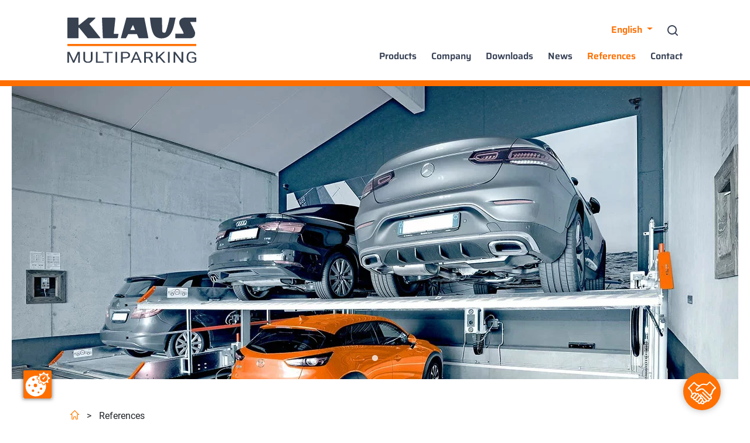

--- FILE ---
content_type: text/html; charset=utf-8
request_url: https://multiparking.com/en/references/208/trendvario-6100-in-berlin/
body_size: 11635
content:
<!DOCTYPE html>
<html lang="en-GB">
<head>
    <meta charset="utf-8">

<!-- 
	This website is powered by TYPO3 - inspiring people to share!
	TYPO3 is a free open source Content Management Framework initially created by Kasper Skaarhoj and licensed under GNU/GPL.
	TYPO3 is copyright 1998-2026 of Kasper Skaarhoj. Extensions are copyright of their respective owners.
	Information and contribution at https://typo3.org/
-->



<meta name="generator" content="TYPO3 CMS">
<meta name="description" content="Thanks to the innovative mode of operation of the TrendVario 6100 type used, which can move the parking platforms both sideways and in depth, parking density is especially high.">
<meta name="robots" content="INDEX,FOLLOW">
<meta name="twitter:card" content="summary">
<meta name="revisit-after" content="5 days">
<meta name="allow-search" content="yes">


<link rel="stylesheet" href="/typo3temp/assets/compressed/merged-40f5892312947614585552339c5ed335-min.css?1768939614" media="all">







<title>TrendVario 6100 in Berlin - KLAUS Multiparking</title>            <script src="https://kzvnz.lights-on.io/public/app.js?apiKey=7d23f6b7f4fe12659a4d11b92d8ef4b6bae74372e7ae581b&amp;domain=2fa1302&amp;lang=en_US" referrerpolicy="origin"></script>            <meta http-equiv="X-UA-Compatible" content="IE=edge" />
            <meta name="viewport" content="width=device-width, initial-scale=1.0" /><title>References - KLAUS Multiparking</title>            <script type="text/javascript">
                    var _ss = _ss || [];
                _ss.push(['_setDomain', 'https://koi-3QNOX56IJY.marketingautomation.services/net']);
                _ss.push(['_setAccount', 'KOI-4MHYKJS5ZC']);
                _ss.push(['_trackPageView']);
                window._pa = window._pa || {};
            (function() {
                var ss = document.createElement('script');
                ss.type = 'text/javascript'; ss.async = true;
                ss.src = ('https:' == document.location.protocol ? 'https://' : 'http://') + 'koi-3QNOX56IJY.marketingautomation.services/client/ss.js?ver=2.4.0';
                var scr = document.getElementsByTagName('script')[0];
                scr.parentNode.insertBefore(ss, scr);
            })();
            </script>            <script async src="https://www.googletagmanager.com/gtag/js?id=UA-4875104-1"></script>
            <script>
              window.dataLayer = window.dataLayer || [];
              function gtag(){dataLayer.push(arguments);}
              gtag('js', new Date());

              gtag('config', 'UA-4875104-1');
            </script><link rel="canonical" href="https://multiparking.com/en/references/208/trendvario-6100-in-berlin/">            <!-- Google Tag Manager --><script>(function(w,d,s,l,i){w[l]=w[l]||[];w[l].push({'gtm.start':
                new Date().getTime(),event:'gtm.js'});var f=d.getElementsByTagName(s)[0],
                j=d.createElement(s),dl=l!='dataLayer'?'&l='+l:'';j.async=true;j.src=
                'https://www.googletagmanager.com/gtm.js?id='+i+dl;f.parentNode.insertBefore(j,f);
                })(window,document,'script','dataLayer','GTM-MJQ5KFW');</script>
            <!-- End Google Tag Manager -->            <link rel="preload" type="text/css" href="/_assets/538de62b318c08c70084ae2187303e26/Css/main.min.css" as="style">
            <link rel="stylesheet" type="text/css" href="/_assets/538de62b318c08c70084ae2187303e26/Css/main.min.css" media="all">    <link rel="apple-touch-icon" sizes="180x180" href="https://multiparking.com/_assets/538de62b318c08c70084ae2187303e26/Favicon/apple-touch-icon.png">
    <link rel="icon" type="image/png" sizes="32x32" href="https://multiparking.com/_assets/538de62b318c08c70084ae2187303e26/Favicon/favicon-32x32.png">
    <link rel="icon" type="image/png" sizes="16x16" href="https://multiparking.com/_assets/538de62b318c08c70084ae2187303e26/Favicon/favicon-16x16.png">
    <link rel="manifest" crossorigin="use-credentials"  href="https://multiparking.com/_assets/538de62b318c08c70084ae2187303e26/Favicon/site.webmanifest">
    <link rel="mask-icon" href="https://multiparking.com/_assets/538de62b318c08c70084ae2187303e26/Favicon/safari-pinned-tab.svg" color="#ff7f00">
    <link rel="shortcut icon" href="https://multiparking.com/_assets/538de62b318c08c70084ae2187303e26/Favicon/favicon.ico">
    <meta name="msapplication-TileColor" content="#ff7f00">
    <meta name="msapplication-config" content="https://multiparking.com/_assets/538de62b318c08c70084ae2187303e26/Favicon/browserconfig.xml">
    <meta name="theme-color" content="#ff7f00">
<link rel="alternate" hreflang="de-de" href="https://multiparking.com/referenzen/208/trendvario-6100-in-berlin/">
<link rel="alternate" hreflang="en-GB" href="https://multiparking.com/en/references/208/trendvario-6100-in-berlin/">
<link rel="alternate" hreflang="x-default" href="https://multiparking.com/referenzen/208/trendvario-6100-in-berlin/">
<!-- This site is optimized with the Yoast SEO for TYPO3 plugin - https://yoast.com/typo3-extensions-seo/ -->
<script type="application/ld+json">[{"@context":"https:\/\/www.schema.org","@type":"BreadcrumbList","itemListElement":[{"@type":"ListItem","position":1,"item":{"@id":"https:\/\/multiparking.com\/en\/","name":"KLAUS Multiparking"}},{"@type":"ListItem","position":2,"item":{"@id":"https:\/\/multiparking.com\/en\/references\/","name":"References"}}]}]</script>
</head>
<body class="">



    <!-- Google Tag Manager (noscript) -->
    <noscript><iframe src="https://www.googletagmanager.com/ns.html?id=GTM-MJQ5KFW"
                    height="0" width="0" style="display:none;visibility:hidden"></iframe></noscript>
    <!-- End Google Tag Manager (noscript) -->




<header class="ww-header">
    <div id="header-wrapper" class="container">
        <a href="/en/" class="ww-header--logo" aria-label="Logo"><img src="/_assets/538de62b318c08c70084ae2187303e26/Img/logo-klaus-multiparking.svg" width="220" height="76"  class="img-fluid"  alt="logo" ></a>

<div class="ww-header--mobile-button">
    <a href="#collapseMenu" data-toggle="collapse" role="button" aria-expanded="true" aria-controls="collapseMenu" class="ww-burger collapsed">
    <span class="ww-burger--line ww-line--first"></span>
    <span class="ww-burger--line ww-line--second"></span>
    <span class="ww-burger--line ww-line--third"></span>
</a>
</div>


<div class="ww-header--meta">
    <div class="ww-header--language-menu">
        
            
    <nav class="navbar language-menu">
        <div class="dropdown">
            <a class="nav-link dropdown-toggle" href="#" id="languageDropdown" role="button" data-toggle="dropdown" aria-haspopup="true" aria-expanded="false">
                
                    
                
                    
                        English
                    
                
            </a>
            <div class="dropdown-menu" aria-labelledby="languageDropdown">
                
                    
                        
                            
    
            <a href="/referenzen/208/trendvario-6100-in-berlin/" hreflang="de-de" title="Deutsch" class="dropdown-item ">
                <span class="language-title">Deutsch</span>
            </a>
        

                        
                    
                
                    
                        
                    
                
            </div>
        </div>
    </nav>



        
    </div>

    



    
        <div class="ww-header--search-button">
            <div class="ww-search--trigger collapsed">
    <svg xmlns="http://www.w3.org/2000/svg" width="18" height="18" viewBox="0 0 18 18"><g fill="none" fill-rule="evenodd" stroke-linecap="round" stroke-linejoin="round"><g stroke="#374155" stroke-width="1.964"><path d="M0 7c0 2.5 1.334 4.812 3.5 6.062s4.834 1.25 7 0C12.666 11.812 14 9.501 14 7c0-2.5-1.334-4.812-3.5-6.062s-4.834-1.25-7 0C1.334 2.188 0 4.499 0 7h0zM12 12L16 16" transform="translate(-287 -1286) translate(256 1279) translate(32 7) translate(0 1)"></path></g></g></svg>
</div>
            <a href="/en/search/">
                <div class="ww-search--trigger collapsed">
    <svg xmlns="http://www.w3.org/2000/svg" width="18" height="18" viewBox="0 0 18 18"><g fill="none" fill-rule="evenodd" stroke-linecap="round" stroke-linejoin="round"><g stroke="#374155" stroke-width="1.964"><path d="M0 7c0 2.5 1.334 4.812 3.5 6.062s4.834 1.25 7 0C12.666 11.812 14 9.501 14 7c0-2.5-1.334-4.812-3.5-6.062s-4.834-1.25-7 0C1.334 2.188 0 4.499 0 7h0zM12 12L16 16" transform="translate(-287 -1286) translate(256 1279) translate(32 7) translate(0 1)"></path></g></g></svg>
</div>
            </a>
        </div>
        <div class="ww-header--search" id="collapseSearch">
            <div class="tx-kesearch-pi1">
	
	<form method="get" id="form_kesearch_pi1" name="form_kesearch_pi1"  action="/en/search/">
		<fieldset class="kesearch_searchbox">
			
				<input type="hidden" name="id" value="36" />
			
			
			
			

			<div class="kesearchbox">
				<input type="text" id="ke_search_sword" class="form-control" name="tx_kesearch_pi1[sword]" value="" placeholder="Your search phrase" />
				<button type="submit" class="btn btn-search">
					<i class="icon-search"></i>
				</button>
			</div>
		</fieldset>
	</form>

</div>

        </div>
    

    

    
</div>

<div class="ww-header--main-menu collapse" id="collapseMenu">
    <div class="container">
        <!--<h1>Test</h1>


-->


    <ul class="ww-navigation--menu">
        <li class="ww-navigation--item ww-navigation--sub item-style-default lvl-1 product-menu">
            <a title="Products" href="/en/products/">Products</a>
            <a href="#" class="ww-menu--drop-arrow item-style-">
                <i class="icon-up-open-big"></i>
            </a>
            <ul class="ww-navigation--dropdown-menu lvl-2 product-menu-dropdown">
                <li class="ww-navigation--item item-style-default productfinder-menu">
                    <h4 class="productfinder-headline">Not sure which product you are looking for?</h4>
                    <p>
                        Find the system that best suits your requirements using our product finder.
                    </p>
                    <a href="/en/products/product-finder/" class="btn btn-secondary productfinder-link-menu">Product Finder</a>
                </li>

                <!--  Display "Pure Parker (30 )and Pure Parker US (31) inside Parker Category" -->
                
                    <!--  Display "Hide 'Pure Parker' (30) and 'Pure Parker US' (31) Category" -->
                    
                
                    <!--  Display "Hide 'Pure Parker' (30) and 'Pure Parker US' (31) Category" -->
                    
                        <li class="ww-navigation--item item-style-default">
                            <a href="/en/products/parker/" class="category">Parker</a>
                            <ul>
                                
                                    
                                        <li>
                                            <a href="/en/products/34/multibase-2072i/">
                                                MultiBase 2072i
                                            </a>
                                        </li>
                                    
                                
                                    
                                        <li>
                                            <a href="/en/products/157/multibase-2078i/">
                                                MultiBase 2078i
                                            </a>
                                        </li>
                                    
                                
                                    
                                        <li>
                                            <a href="/en/products/44/multibase-2042i/">
                                                MultiBase 2042i
                                            </a>
                                        </li>
                                    
                                
                                    
                                        <li>
                                            <a href="/en/products/45/multibase-g63/">
                                                MultiBase G63
                                            </a>
                                        </li>
                                    
                                
                                    
                                        <li>
                                            <a href="/en/products/46/multibase-u10/">
                                                MultiBase U10
                                            </a>
                                        </li>
                                    
                                
                                    
                                        <li>
                                            <a href="/en/products/47/multibase-u20/">
                                                MultiBase U20
                                            </a>
                                        </li>
                                    
                                
                                    
                                        <li>
                                            <a href="/en/products/49/singlevario-2061/">
                                                SingleVario 2061
                                            </a>
                                        </li>
                                    
                                
                                    
                                        <li>
                                            <a href="/en/products/52/multibase-2072i-outdoor/">
                                                MultiBase 2072i Outdoor
                                            </a>
                                        </li>
                                    
                                
                                    
                                        <li>
                                            <a href="/en/products/54/multibase-g63-outdoor/">
                                                MultiBase G63 Outdoor
                                            </a>
                                        </li>
                                    
                                
                                    
                                        <li>
                                            <a href="/en/products/55/singlevario-2061-outdoor/">
                                                SingleVario 2061 Outdoor
                                            </a>
                                        </li>
                                    
                                
                                    
                                        <li>
                                            <a href="/en/products/53/multibase-2072i-special-design/">
                                                MultiBase 2072i special design
                                            </a>
                                        </li>
                                    
                                
                                    
                                
                                    
                                
                                    
                                
                                    
                                
                                    
                                
                                    
                                
                                    
                                
                                    
                                
                                    
                                
                                    
                                
                                    
                                
                                    
                                
                                    
                                
                                    
                                
                                    
                                
                                    
                                
                                    
                                
                                    
                                
                                    
                                
                                    
                                
                                <!--  Display "Pure Parker (30) and Pure Parker US (31) inside Parker Category" -->
                                
                                    <li>
                                        <hr>
                                        <a class="category">Pure Parker</a>
                                    </li>
                                    
                                        
                                    
                                        
                                    
                                        
                                    
                                        
                                    
                                        
                                    
                                        
                                    
                                        
                                    
                                        
                                    
                                        
                                    
                                        
                                    
                                        
                                    
                                        
                                            <li>
                                                <a href="/en/products/159/spacevario-cp61/">
                                                    SpaceVario CP61
                                                </a>
                                            </li>
                                        
                                    
                                        
                                            <li>
                                                <a href="/en/products/160/spacevario-cp2062/">
                                                    SpaceVario CP2062
                                                </a>
                                            </li>
                                        
                                    
                                        
                                            <li>
                                                <a href="/en/products/spacevario-cpu10/">
                                                    SpaceVario CPU10
                                                </a>
                                            </li>
                                        
                                    
                                        
                                            <li>
                                                <a href="/en/products/spacevario-cpu20/">
                                                    SpaceVario CPU20
                                                </a>
                                            </li>
                                        
                                    
                                        
                                    
                                        
                                    
                                        
                                    
                                        
                                    
                                        
                                    
                                        
                                    
                                        
                                    
                                        
                                    
                                        
                                    
                                        
                                    
                                        
                                    
                                        
                                    
                                        
                                    
                                        
                                    
                                        
                                    
                                        
                                    
                                
                                <!--  Hard Coded Pure Parker for the us.multiparking.com site -->
                                
                            </ul>
                        </li>
                    
                
                    <!--  Display "Hide 'Pure Parker' (30) and 'Pure Parker US' (31) Category" -->
                    
                        <li class="ww-navigation--item item-style-default">
                            <a href="/en/products/semi-automatic-parking-systems/" class="category">Semi-automatic parking systems</a>
                            <ul>
                                
                                    
                                
                                    
                                
                                    
                                
                                    
                                
                                    
                                
                                    
                                
                                    
                                
                                    
                                
                                    
                                
                                    
                                
                                    
                                
                                    
                                
                                    
                                
                                    
                                
                                    
                                
                                    
                                        <li>
                                            <a href="/en/products/56/trendvario-6100/">
                                                TrendVario 6100
                                            </a>
                                        </li>
                                    
                                
                                    
                                        <li>
                                            <a href="/en/products/57/trendvario-6100plus/">
                                                TrendVario 6100+
                                            </a>
                                        </li>
                                    
                                
                                    
                                        <li>
                                            <a href="/en/products/58/trendvario-6200plus/">
                                                TrendVario 6200+
                                            </a>
                                        </li>
                                    
                                
                                    
                                        <li>
                                            <a href="/en/products/59/trendvario-6300/">
                                                TrendVario 6300
                                            </a>
                                        </li>
                                    
                                
                                    
                                        <li>
                                            <a href="/en/products/60/trendvario-6300plus/">
                                                TrendVario 6300+
                                            </a>
                                        </li>
                                    
                                
                                    
                                        <li>
                                            <a href="/en/products/224/kvario-8000/">
                                                kVario 8000
                                            </a>
                                        </li>
                                    
                                
                                    
                                
                                    
                                
                                    
                                
                                    
                                
                                    
                                
                                    
                                
                                    
                                
                                    
                                
                                    
                                
                                    
                                
                                <!--  Display "Pure Parker (30) and Pure Parker US (31) inside Parker Category" -->
                                
                                <!--  Hard Coded Pure Parker for the us.multiparking.com site -->
                                
                            </ul>
                        </li>
                    
                
                    <!--  Display "Hide 'Pure Parker' (30) and 'Pure Parker US' (31) Category" -->
                    
                        <li class="ww-navigation--item item-style-default">
                            <a href="/en/products/fully-automatic-parking-systems/" class="category">Fully automatic parking systems</a>
                            <ul>
                                
                                    
                                
                                    
                                
                                    
                                
                                    
                                
                                    
                                
                                    
                                
                                    
                                
                                    
                                
                                    
                                
                                    
                                
                                    
                                
                                    
                                
                                    
                                
                                    
                                
                                    
                                
                                    
                                
                                    
                                
                                    
                                
                                    
                                
                                    
                                
                                    
                                
                                    
                                        <li>
                                            <a href="/en/products/79/mastervario-r2c/">
                                                MasterVario R2C
                                            </a>
                                        </li>
                                    
                                
                                    
                                        <li>
                                            <a href="/en/products/80/mastervario-r2l/">
                                                MasterVario R2L
                                            </a>
                                        </li>
                                    
                                
                                    
                                        <li>
                                            <a href="/en/products/81/mastervario-r3c/">
                                                MasterVario R3C
                                            </a>
                                        </li>
                                    
                                
                                    
                                        <li>
                                            <a href="/en/products/82/mastervario-r3l/">
                                                MasterVario R3L
                                            </a>
                                        </li>
                                    
                                
                                    
                                        <li>
                                            <a href="/en/products/83/mastervario-f2/">
                                                MasterVario F2
                                            </a>
                                        </li>
                                    
                                
                                    
                                        <li>
                                            <a href="/en/products/222/mastervario-f3/">
                                                MasterVario F3
                                            </a>
                                        </li>
                                    
                                
                                    
                                
                                    
                                
                                    
                                
                                    
                                
                                <!--  Display "Pure Parker (30) and Pure Parker US (31) inside Parker Category" -->
                                
                                <!--  Hard Coded Pure Parker for the us.multiparking.com site -->
                                
                            </ul>
                        </li>
                    
                
                    <!--  Display "Hide 'Pure Parker' (30) and 'Pure Parker US' (31) Category" -->
                    
                        <li class="ww-navigation--item item-style-default">
                            <a href="/en/products/parking-pallets/" class="category">Parking Pallets</a>
                            <ul>
                                
                                    
                                
                                    
                                
                                    
                                
                                    
                                
                                    
                                
                                    
                                
                                    
                                
                                    
                                
                                    
                                
                                    
                                
                                    
                                
                                    
                                
                                    
                                
                                    
                                
                                    
                                
                                    
                                
                                    
                                
                                    
                                
                                    
                                
                                    
                                
                                    
                                
                                    
                                
                                    
                                
                                    
                                
                                    
                                
                                    
                                
                                    
                                
                                    
                                        <li>
                                            <a href="/en/products/85/parkboard-pe/">
                                                ParkBoard PE
                                            </a>
                                        </li>
                                    
                                
                                    
                                        <li>
                                            <a href="/en/products/84/parkboard-ph/">
                                                ParkBoard PH
                                            </a>
                                        </li>
                                    
                                
                                    
                                        <li>
                                            <a href="/en/products/86/parkboard-pq/">
                                                ParkBoard PQ
                                            </a>
                                        </li>
                                    
                                
                                    
                                        <li>
                                            <a href="/en/products/87/parkdisc-d450/">
                                                ParkDisc D450
                                            </a>
                                        </li>
                                    
                                
                                <!--  Display "Pure Parker (30) and Pure Parker US (31) inside Parker Category" -->
                                
                                <!--  Hard Coded Pure Parker for the us.multiparking.com site -->
                                
                            </ul>
                        </li>
                    
                

                <li class="ww-navigation--item item-style-default">
                    <a href="/en/products/accessories/" class="category">Accessories</a>
                    <ul>
                        
                            <li>
                                <a href="/en/products/e-parking/">
                                    E-Parking
                                </a>
                            </li>
                        
                            <li>
                                <a href="/en/products/operating-systems/">
                                    Operating systems
                                </a>
                            </li>
                        
                    </ul>
                </li>
            </ul>
        </li>

        
            
        <li class="ww-navigation--item ww-navigation--sub item-style-default lvl-1">
            
        <a href="/en/company/" title="Company">
    


        Company
    
</a>

    


            
                
                        <a href="#" class="ww-menu--drop-arrow item-style-default">
                            <i class="icon-up-open-big"></i>
                        </a>
                        
    <ul class="ww-navigation--dropdown-menu lvl-2">
        
            
        <li class="ww-navigation--item item-style-default">
            
        <a href="/en/company/company-history/" title="Company history">
    


        Company history
    
</a>

    


            
            </li>
        
            
        <li class="ww-navigation--item ww-navigation--sub item-style-default">
            
        <a href="/en/company/press-national/" title="Press national">
    


        Press national
    
</a>

    


            
            </li>
        
            
        <li class="ww-navigation--item item-style-default">
            
        <a href="/en/company/press-international/" title="Press international">
    


        Press international
    
</a>

    


            
            </li>
        
            
        <li class="ww-navigation--item ww-navigation--sub item-style-default">
            
        <a href="/en/company/press-archiv/" title="Press Archiv">
    


        Press Archiv
    
</a>

    


            
            </li>
        
    </ul>

                    
            
            </li>
        
            
        <li class="ww-navigation--item item-style-default lvl-1">
            
        <a href="/en/downloads/" title="Downloads">
    


        Downloads
    
</a>

    


            
            </li>
        
            
        <li class="ww-navigation--item item-style-default lvl-1">
            
        <a href="/en/news/" title="News">
    


        News
    
</a>

    


            
            </li>
        
            
        <li class="ww-navigation--item current item-style-default lvl-1">
            
        <a href="/en/references/" title="References">
    


        References
    
</a>

    


            
            </li>
        
            
        <li class="ww-navigation--item ww-navigation--sub item-style-default lvl-1">
            
        <a href="/en/contact/" title="Contact">
    


        Contact
    
</a>

    


            
                
                        <a href="#" class="ww-menu--drop-arrow item-style-default">
                            <i class="icon-up-open-big"></i>
                        </a>
                        
    <ul class="ww-navigation--dropdown-menu lvl-2">
        
            
        <li class="ww-navigation--item item-style-default">
            
        <a href="/en/contact/contact-person-in-aitrach/" title="Contact person in Aitrach">
    


        Contact person in Aitrach
    
</a>

    


            
            </li>
        
            
        <li class="ww-navigation--item item-style-default">
            
        <a href="/en/contact/contact-persons-worldwide/" title="Contact persons worldwide">
    


        Contact persons worldwide
    
</a>

    


            
            </li>
        
            
        <li class="ww-navigation--item item-style-default">
            
        <a href="/en/faq/" title="FAQ">
    


        FAQ
    
</a>

    


            
            </li>
        
    </ul>

                    
            
            </li>
        
    </ul>








    </div>
</div>

    </div>
</header>

<main class="main">
    
    <section id="slider-wrapper">
        
<div id="c561" class="frame frame-default default style-default  frame-type-wwslider_ce frame-layout-0"><div class="ww-slider" id="ww-slider-561" data-slides-to-show="1"
     data-slides-to-scroll="1" data-autoplay="1"
     data-slide-speed="3000" data-arrows="1" data-dots="1"
     data-infinite="1" data-adaptive-height="0"
     data-fade="0"
     data-lazy-load="false"><div class="ww-slider--item"><img src="/fileadmin/user_upload/header-referenzen.jpg" alt=""
     title=""
     class="img-fluid"
     loading="lazy"/></div></div></div>


        
    </section>

    <section id="breadcrumb-wrapper">
        <div class="container">
    <span class="breadcrumb--infotext">
        <a href="/">
            <svg version="1.1" id="icon-home" class="icon-home" xmlns="http://www.w3.org/2000/svg" xmlns:xlink="http://www.w3.org/1999/xlink"
                 x="0px" y="0px"
                 viewBox="0 0 152.57 160" style="enable-background:new 0 0 152.57 160;" xml:space="preserve" width="15"
                 height="16">
                <g>
                    <path fill="#FF7F00" d="M30.13,160c-1.64-0.93-3.4-1.71-4.91-2.82c-1.93-1.42-2.36-3.64-2.35-5.89c0.02-22.99,0.07-45.98,0.14-68.97
                        c0.01-2.06-0.88-2.8-2.87-2.77c-5.71,0.06-11.42-0.02-17.13,0.04C0.89,79.61,0.06,79.07,0,76.65c-0.08-3.47,1.95-5.58,3.97-7.73
                        c3.39-3.61,6.97-7.04,10.49-10.53c2.32-2.3,4.69-4.56,7-6.87c2.47-2.47,4.88-4.99,7.34-7.47c2.3-2.31,4.63-4.59,6.96-6.87
                        c2.33-2.28,4.7-4.53,7.03-6.81c2.6-2.55,5.2-5.09,7.74-7.69c3.26-3.33,6.43-6.75,9.72-10.06c2.39-2.41,4.91-4.7,7.36-7.05
                        c1.23-1.18,2.41-2.41,3.67-3.56c3.04-2.78,7.4-2.7,10.34,0.24c14.92,14.89,29.81,29.8,44.75,44.68c4.58,4.56,9.3,8.97,13.88,13.53
                        c3.53,3.52,6.94,7.16,10.39,10.76c1.78,1.85,2.05,4.17,1.92,6.58c-0.1,1.81-1.46,1.75-2.74,1.76c-5.71,0.02-11.42,0.11-17.13,0.01
                        c-2.24-0.04-3.09,0.68-3.09,2.98c0.05,22.12-0.04,44.24,0.1,66.36c0.02,3.69-0.31,6.97-3.37,9.32c-1.09,0.84-2.55,1.2-3.84,1.77
                        c-8.25,0-16.5,0-24.75,0c-4.74-1.71-6.26-5.35-6.21-10.08c0.08-7.84,0.03-15.69,0.02-23.53c-0.01-3.72-2.63-6.36-6.34-6.37
                        c-5.94-0.01-11.89,0.01-17.83,0.03c-3.7,0.01-6.29,2.66-6.29,6.42c-0.01,7.77,0,15.53,0,23.3c0,5.91-1.53,8.25-6.66,10.23
                        C46.32,160,38.22,160,30.13,160z M129.71,67.73c-17.73-17.84-35.54-35.78-53.32-53.67C58.41,32.21,40.6,50.18,22.88,68.08
                        c0.59,0,1.44,0.01,2.3,0c6.19-0.06,9.24,2.93,9.24,9.08c0,22.6,0,45.2,0,67.8c0,0.94,0,1.89,0,2.73c0.25,0.19,0.36,0.35,0.48,0.35
                        c3.93,0.19,7.86,0.31,11.79,0.56c2.32,0.15,3.02-0.88,3-3.09c-0.08-8.17-0.05-16.34-0.01-24.5c0-0.83,0.06-1.85,0.53-2.44
                        c2.26-2.82,4.51-5.68,7.11-8.18c1.06-1.02,2.97-1.57,4.51-1.6c9.75-0.18,19.51-0.18,29.26-0.14c1.09,0.01,2.42,0.4,3.23,1.1
                        c2.34,1.99,4.6,4.12,6.65,6.41c1.47,1.64,2.13,3.65,2.06,6.05c-0.18,6.89-0.06,13.8-0.06,20.7c0,5.68,0,5.75,5.59,5.65
                        c3.18-0.06,6.43,0.59,9.64-0.68c0-1.03,0-1.98,0-2.92c0-22.92,0-45.84,0-68.75c0-4.02,1.73-6.45,5.57-7.48
                        C125.77,68.18,127.88,68.02,129.71,67.73z"/>
                </g>
            </svg>
            </a>
        &nbsp;<span class="breadcrumb--arrow">></span>&nbsp;
        References
    </span>
</div>

    </section>

    <section id="content-wrapper">
        
<div id="c553" class="frame frame-default default style-default  frame-type-wwmultiparkingproducts_ref frame-layout-0 frame-space-before-small"><div class="tx-ww-multiparking-products"><div class="reference-single-page"><div class="container"><h1>TrendVario 6100 in Berlin</h1><div class="reference-images"><div class="reference-images-inner"><div class="reference-images-single effect-hover"><div class="nopointerevent"></div><a href="/fileadmin/user_data/bilder/Referenzen/TrendVario-6100/Berlin-Voltairestrasse/trendvario-6100-berlin-voltair-lr-002.jpg" class="fanxbox-link" data-fancybox="gallery" data-caption=""><picture><source srcset="/fileadmin/user_data/bilder/Referenzen/TrendVario-6100/Berlin-Voltairestrasse/trendvario-6100-berlin-voltair-lr-002.jpg 1920w" media="(min-width:1024px)"/><source srcset="/fileadmin/_processed_/6/b/csm_trendvario-6100-berlin-voltair-lr-002_935fab9834.jpg 1024w" media="(min-width:576px)"/><source srcset="/fileadmin/user_data/bilder/Referenzen/TrendVario-6100/Berlin-Voltairestrasse/trendvario-6100-berlin-voltair-lr-002.jpg 576w" media="(min-width:0px)"/><img alt="image" title="image" class="img-fluid" loading="lazy" src="/fileadmin/user_data/bilder/Referenzen/TrendVario-6100/Berlin-Voltairestrasse/trendvario-6100-berlin-voltair-lr-002.jpg" width="800" height="533" /></picture></a></div><div class="reference-images-single effect-hover"><div class="nopointerevent"></div><a href="/fileadmin/user_data/bilder/Referenzen/TrendVario-6100/Berlin-Voltairestrasse/trendvario-6100-berlin-voltair-lr-001.jpg" class="fanxbox-link" data-fancybox="gallery" data-caption=""><picture><source srcset="/fileadmin/user_data/bilder/Referenzen/TrendVario-6100/Berlin-Voltairestrasse/trendvario-6100-berlin-voltair-lr-001.jpg 1920w" media="(min-width:1024px)"/><source srcset="/fileadmin/_processed_/8/1/csm_trendvario-6100-berlin-voltair-lr-001_5cd2579ce0.jpg 1024w" media="(min-width:576px)"/><source srcset="/fileadmin/user_data/bilder/Referenzen/TrendVario-6100/Berlin-Voltairestrasse/trendvario-6100-berlin-voltair-lr-001.jpg 576w" media="(min-width:0px)"/><img alt="image" title="image" class="img-fluid" loading="lazy" src="/fileadmin/user_data/bilder/Referenzen/TrendVario-6100/Berlin-Voltairestrasse/trendvario-6100-berlin-voltair-lr-001.jpg" width="800" height="533" /></picture></a></div><div class="reference-images-single effect-hover"><div class="nopointerevent"></div><a href="/fileadmin/user_data/bilder/Referenzen/TrendVario-6100/Berlin-Voltairestrasse/trendvario-6100-berlin-voltair-lr-003.jpg" class="fanxbox-link" data-fancybox="gallery" data-caption=""><picture><source srcset="/fileadmin/user_data/bilder/Referenzen/TrendVario-6100/Berlin-Voltairestrasse/trendvario-6100-berlin-voltair-lr-003.jpg 1920w" media="(min-width:1024px)"/><source srcset="/fileadmin/_processed_/a/0/csm_trendvario-6100-berlin-voltair-lr-003_47189778a5.jpg 1024w" media="(min-width:576px)"/><source srcset="/fileadmin/user_data/bilder/Referenzen/TrendVario-6100/Berlin-Voltairestrasse/trendvario-6100-berlin-voltair-lr-003.jpg 576w" media="(min-width:0px)"/><img alt="image" title="image" class="img-fluid" loading="lazy" src="/fileadmin/user_data/bilder/Referenzen/TrendVario-6100/Berlin-Voltairestrasse/trendvario-6100-berlin-voltair-lr-003.jpg" width="800" height="533" /></picture></a></div><div class="reference-images-single effect-hover"><div class="nopointerevent"></div><a href="/fileadmin/user_data/bilder/Referenzen/TrendVario-6100/Berlin-Voltairestrasse/trendvario-6100-berlin-voltair-lr-004.jpg" class="fanxbox-link" data-fancybox="gallery" data-caption=""><picture><source srcset="/fileadmin/user_data/bilder/Referenzen/TrendVario-6100/Berlin-Voltairestrasse/trendvario-6100-berlin-voltair-lr-004.jpg 1920w" media="(min-width:1024px)"/><source srcset="/fileadmin/_processed_/0/f/csm_trendvario-6100-berlin-voltair-lr-004_eb6a3152e7.jpg 1024w" media="(min-width:576px)"/><source srcset="/fileadmin/user_data/bilder/Referenzen/TrendVario-6100/Berlin-Voltairestrasse/trendvario-6100-berlin-voltair-lr-004.jpg 576w" media="(min-width:0px)"/><img alt="image" title="image" class="img-fluid" loading="lazy" src="/fileadmin/user_data/bilder/Referenzen/TrendVario-6100/Berlin-Voltairestrasse/trendvario-6100-berlin-voltair-lr-004.jpg" width="800" height="533" /></picture></a></div><div class="reference-images-single effect-hover"><div class="nopointerevent"></div><a href="/fileadmin/user_data/bilder/Referenzen/TrendVario-6100/Berlin-Voltairestrasse/trendvario-6100-berlin-voltair-lr-005.jpg" class="fanxbox-link" data-fancybox="gallery" data-caption=""><picture><source srcset="/fileadmin/user_data/bilder/Referenzen/TrendVario-6100/Berlin-Voltairestrasse/trendvario-6100-berlin-voltair-lr-005.jpg 1920w" media="(min-width:1024px)"/><source srcset="/fileadmin/_processed_/7/4/csm_trendvario-6100-berlin-voltair-lr-005_8eeb650e1b.jpg 1024w" media="(min-width:576px)"/><source srcset="/fileadmin/user_data/bilder/Referenzen/TrendVario-6100/Berlin-Voltairestrasse/trendvario-6100-berlin-voltair-lr-005.jpg 576w" media="(min-width:0px)"/><img alt="image" title="image" class="img-fluid" loading="lazy" src="/fileadmin/user_data/bilder/Referenzen/TrendVario-6100/Berlin-Voltairestrasse/trendvario-6100-berlin-voltair-lr-005.jpg" width="800" height="533" /></picture></a></div><div class="reference-images-single effect-hover"><div class="nopointerevent"></div><a href="/fileadmin/user_data/bilder/Referenzen/TrendVario-6100/Berlin-Voltairestrasse/trendvario-6100-berlin-voltair-lr-006.jpg" class="fanxbox-link" data-fancybox="gallery" data-caption=""><picture><source srcset="/fileadmin/user_data/bilder/Referenzen/TrendVario-6100/Berlin-Voltairestrasse/trendvario-6100-berlin-voltair-lr-006.jpg 1920w" media="(min-width:1024px)"/><source srcset="/fileadmin/_processed_/b/3/csm_trendvario-6100-berlin-voltair-lr-006_6dfca374d5.jpg 1024w" media="(min-width:576px)"/><source srcset="/fileadmin/user_data/bilder/Referenzen/TrendVario-6100/Berlin-Voltairestrasse/trendvario-6100-berlin-voltair-lr-006.jpg 576w" media="(min-width:0px)"/><img alt="image" title="image" class="img-fluid" loading="lazy" src="/fileadmin/user_data/bilder/Referenzen/TrendVario-6100/Berlin-Voltairestrasse/trendvario-6100-berlin-voltair-lr-006.jpg" width="800" height="533" /></picture></a></div><div class="reference-images-single effect-hover"><div class="nopointerevent"></div><a href="/fileadmin/user_data/bilder/Referenzen/TrendVario-6100/Berlin-Voltairestrasse/trendvario-6100-berlin-voltair-lr-007.jpg" class="fanxbox-link" data-fancybox="gallery" data-caption=""><picture><source srcset="/fileadmin/user_data/bilder/Referenzen/TrendVario-6100/Berlin-Voltairestrasse/trendvario-6100-berlin-voltair-lr-007.jpg 1920w" media="(min-width:1024px)"/><source srcset="/fileadmin/_processed_/0/a/csm_trendvario-6100-berlin-voltair-lr-007_93cf3d5f41.jpg 1024w" media="(min-width:576px)"/><source srcset="/fileadmin/user_data/bilder/Referenzen/TrendVario-6100/Berlin-Voltairestrasse/trendvario-6100-berlin-voltair-lr-007.jpg 576w" media="(min-width:0px)"/><img alt="image" title="image" class="img-fluid" loading="lazy" src="/fileadmin/user_data/bilder/Referenzen/TrendVario-6100/Berlin-Voltairestrasse/trendvario-6100-berlin-voltair-lr-007.jpg" width="800" height="533" /></picture></a></div><div class="reference-images-single effect-hover"><div class="nopointerevent"></div><a href="/fileadmin/user_data/bilder/Referenzen/TrendVario-6100/Berlin-Voltairestrasse/trendvario-6100-berlin-voltair-lr-008.jpg" class="fanxbox-link" data-fancybox="gallery" data-caption=""><picture><source srcset="/fileadmin/user_data/bilder/Referenzen/TrendVario-6100/Berlin-Voltairestrasse/trendvario-6100-berlin-voltair-lr-008.jpg 1920w" media="(min-width:1024px)"/><source srcset="/fileadmin/_processed_/e/c/csm_trendvario-6100-berlin-voltair-lr-008_06957a6679.jpg 1024w" media="(min-width:576px)"/><source srcset="/fileadmin/user_data/bilder/Referenzen/TrendVario-6100/Berlin-Voltairestrasse/trendvario-6100-berlin-voltair-lr-008.jpg 576w" media="(min-width:0px)"/><img alt="image" title="image" class="img-fluid" loading="lazy" src="/fileadmin/user_data/bilder/Referenzen/TrendVario-6100/Berlin-Voltairestrasse/trendvario-6100-berlin-voltair-lr-008.jpg" width="800" height="533" /></picture></a></div></div></div></div><div class="container"><div class="reference-description"><h2>KLAUS Multiparking – Between the Spree and Alexanderplatz</h2><p>The "VoltAir" is a real eye-catcher in Berlin Centre, both inside and out. No wonder - it comes from the pen of an internationally award-winning architecture team. A total of 30,000 square metres of office, restaurant and retail space make the building complex a sought-after address. The open loft ambience is a great place to work and unwind.</p><p>In keeping with this spirit, parking is also provided here. The usual concrete grey of an underground car park has given way to an invigorating green, which literally puts the parking systems installed there in a different light. With them, a respectable 56 parking spaces are available. Thanks to the innovative mode of operation of the <a href="/en/products/56/trendvario-6100/">TrendVario 6100</a> type used, which can move the parking platforms both sideways and in depth, parking density is especially high. Compared to the parkers, the systems of the TrendVario range do without vertical support elements which makes the parking spaces particularly spacious and easily accessible.</p><p>Another plus in this series are the electric sliding gates which offer protection against theft and vandalism. The infill panels of the gates are very varied: while wire mesh was chosen for the "VoltAir" property, KLAUS Multiparking offers a total of around 50 individual variants in different materials and colours, including glass, steel and wood.</p></div><div class="btn btn-primary" onclick="history.back();">Back</div></div></div></div></div>


    </section>


</main>

<footer id="footer-wrapper">
    <div class="footer__stage">
    <div class="container">
        <div class="row">
            <div class="col-md-4">
                <div class="footer__info--item">
                    <div class="footer--headline">
                        
                    </div>
                    <div class="footer__info--boxes">
                        
                            <a class="footer__service--icon icon-phone" href="tel:+49 7565 508 0">
                                <div class="footer__info--text">
                                    <div class="type-text">
                                        
                                    </div>
                                    +49 7565 508 0
                                </div>
                            </a>
                        
                        
                            <a class="footer__service--icon icon-service" href="tel:0800 8677120">
                                <div class="footer__info--text">
                                    <div class="type-text">
                                        
                                    </div>
                                    0800 8677120
                                    <br>
                                    <span class="text-small">(toll-free)</span>
                                </div>
                            </a>
                        
                        
                            <a class="footer__service--icon icon-mail" href="#" data-mailto-token="nbjmup+jogpAnvmujqbsljoh/dpn" data-mailto-vector="1">
                                <div class="footer__info--text">
                                    <div class="type-text">E-Mail</div>
                                    info@multiparking.com
                                </div>
                            </a>
                        
                    </div>
                </div>
            </div>
            <div class="col-md-2">
                
                    <div class="footer__stage--item">
                        <div class="footer--headline">
                            Products
                        </div>
                        
    <ul class="footer--menu">
        
            
        <li class="ww-navigation--item item-style-default">
            
        <a href="/en/products/product-finder/" title="Product Finder">
    


        Product Finder
    
</a>

    

        
            
        <li class="ww-navigation--item item-style-default">
            
        <a href="/en/products/parker/" title="Parker">
    


        Parker
    
</a>

    

        
            
        <li class="ww-navigation--item item-style-default">
            
        <a href="/en/products/semi-automatic-parking-systems/" title="Semi-automatic parking systems">
    


        Semi-automatic parking systems
    
</a>

    

        
            
        <li class="ww-navigation--item item-style-default">
            
        <a href="/en/products/fully-automatic-parking-systems/" title="Fully automatic parking systems">
    


        Fully automatic parking systems
    
</a>

    

        
            
        <li class="ww-navigation--item item-style-default">
            
        <a href="/en/products/parking-pallets/" title="Parking pallets">
    


        Parking pallets
    
</a>

    

        
            
        <li class="ww-navigation--item item-style-default">
            
        <a href="/en/products/accessories/" title="Accessories">
    


        Accessories
    
</a>

    

        
        
    </ul>






                    </div>
                
            </div>
            
            
                <div class="col-md-2">
                    <div class="footer__stage--item">
                        <div class="footer--headline">
                            Company
                        </div>
                        
    <ul class="footer--menu">
        
            
        <li class="ww-navigation--item item-style-default">
            
        <a href="/en/company/" title="About us">
    


        About us
    
</a>

    

        
            
        <li class="ww-navigation--item item-style-default">
            
        <a href="/en/company/company-history/" title="Our History">
    


        Our History
    
</a>

    

        
            
        <li class="ww-navigation--item item-style-default">
            
        <a href="/en/company/press-national/" title="Press National">
    


        Press National
    
</a>

    

        
            
        <li class="ww-navigation--item item-style-default">
            
        <a href="/en/company/press-international/" title="Press International">
    


        Press International
    
</a>

    

        
        
    </ul>






                    </div>
                </div>
            
            
            
        </div>
    </div>
</div>

<div class="footer__meta">
    <div class="container">
        <div class="footer__meta--wrapper">
            <div class="footer__meta--links">
                
    <ul class="footer--menu">
        
            
        <li class="ww-navigation--item item-style-default">
            
        <a href="/en/faq/" title="FAQ">
    


        FAQ
    
</a>

    

        
            
        <li class="ww-navigation--item item-style-default">
            
        <a href="/en/imprint/" title="Imprint">
    


        Imprint
    
</a>

    

        
            
        <li class="ww-navigation--item item-style-default">
            
        <a href="/en/privacy-policy/" title="Privacy Policy">
    


        Privacy Policy
    
</a>

    

        
        
            <li class="ww-navigation--item">
                <a onclick="CCM.openControlPanel()" class="" style="cursor:pointer;">Cookies</a>
            </li>
        
    </ul>






            </div>
            <div class="footer__meta--social ml-auto">
                <ul class="social">
                    
                        <li class="facebook">
                            <a href="https://www.facebook.com/KLAUSMultiparking.de" title="Facebook" rel="nofollow"
                               target="_blank">
                                <i class="icon-facebook"></i>
                            </a>
                        </li>
                    
                    
                        <li class="youtube">
                            <a href="https://www.youtube.com/user/KlausMultiparking" title="YouTube" rel="nofollow"
                               target="_blank">
                                <i class="icon-play"></i>
                            </a>
                        </li>
                    
                    
                        <li class="linkedin">
                            <a href="https://www.linkedin.com/company/klaus-multiparking-gmbh/" title="LinkedIn" rel="nofollow"
                               target="_blank">
                                <i class="icon-linkedin"></i>
                            </a>
                        </li>
                    
                    
                        <li class="pinterest">
                            <a href="https://www.pinterest.de/klausmultiparking/_created/" title="Pinterest"
                               rel="nofollow" target="_blank">
                                <i class="icon-pinterest"></i>
                            </a>
                        </li>
                    
                    
                        <li class="instagram">
                            <a href="https://www.instagram.com/klausmultiparking/" title="Instagram"
                               rel="nofollow" target="_blank">
                                <i class="icon-instagram"></i>
                            </a>
                        </li>
                    
                    
                        <li class="xing">
                            <a href="http://www.xing.com/pages/klausmultiparkinggmbhautoparksysteme" title="Xing" rel="nofollow"
                               target="_blank">
                                <i class="icon-xing"></i>
                            </a>
                        </li>
                    
                </ul>
            </div>
        </div>
    </div>
</div>


    <div class="multiparking-box__short">
        <div class="multiparking-box__icon multiparking-box__button" id="multiparking-box__button">
            <svg xmlns="http://www.w3.org/2000/svg" width="56" height="46.104" viewBox="0 0 56 46.104">
                <path id="Pfad_49" data-name="Pfad 49" d="M55.534,11.642,44.241.349a1.125,1.125,0,0,0-1.63,0L38.653,4.308A6.654,6.654,0,0,1,36.79,5.588l-2.561-.7a11.9,11.9,0,0,0-6.985.349A11.5,11.5,0,0,0,23.168,7.8a11.946,11.946,0,0,0-1.63-.466,7.7,7.7,0,0,1-4.308-2.212L13.272,1.164a1.125,1.125,0,0,0-1.63,0L.349,12.457a1.125,1.125,0,0,0,0,1.63l3.958,3.958A7.7,7.7,0,0,1,6.52,22.353,12.082,12.082,0,0,0,7.8,25.963l-1.4,1.63a4.078,4.078,0,0,0,3.143,6.636h.466a3.977,3.977,0,0,0,1.514,2.794,4.069,4.069,0,0,0,2.561.931h.466a3.977,3.977,0,0,0,1.514,2.794,4.069,4.069,0,0,0,2.561.931h.466a3.742,3.742,0,0,0,1.514,2.678,3.988,3.988,0,0,0,5.123,0l.466.466A4.436,4.436,0,0,0,29.222,46.1,4.1,4.1,0,0,0,31.9,45.056a4.187,4.187,0,0,0,1.281-2.445c.233,0,.466.116.7.116a4.066,4.066,0,0,0,2.794-1.164A3,3,0,0,0,37.6,40.05a4.2,4.2,0,0,0,2.328.7,3.611,3.611,0,0,0,2.794-1.164,4.042,4.042,0,0,0,1.164-2.911h.116a4.1,4.1,0,0,0,2.678-1.048,3.784,3.784,0,0,0,1.281-2.911A3.862,3.862,0,0,0,46.8,29.8L45.638,28.64l1.281-1.281a10.412,10.412,0,0,0,2.911-5.588,7.7,7.7,0,0,1,2.212-4.308L56,13.505a2.509,2.509,0,0,0-.466-1.863M8.5,31.551a1.661,1.661,0,0,1-.233-2.328l3.493-4.191a1.87,1.87,0,0,1,1.281-.582,1.625,1.625,0,0,1,1.048.349,1.661,1.661,0,0,1,.233,2.328l-3.493,4.191a1.649,1.649,0,0,1-2.328.233m4.424,3.609a1.661,1.661,0,0,1-.233-2.328l3.493-4.191,1.863-2.212a1.87,1.87,0,0,1,1.281-.582,1.625,1.625,0,0,1,1.048.349,1.433,1.433,0,0,1,.582,1.164,2.347,2.347,0,0,1-.349,1.281l-.582.7-4.657,5.7a1.928,1.928,0,0,1-2.445.116m4.424,3.726a1.433,1.433,0,0,1-.582-1.164,2.347,2.347,0,0,1,.349-1.281l4.657-5.7a1.87,1.87,0,0,1,1.281-.582A1.625,1.625,0,0,1,24.1,30.5a1.433,1.433,0,0,1,.582,1.164,2.347,2.347,0,0,1-.349,1.281l-4.657,5.7a1.91,1.91,0,0,1-2.328.233m4.424,3.609a1.433,1.433,0,0,1-.582-1.164,2.347,2.347,0,0,1,.349-1.281l3.493-4.191a1.87,1.87,0,0,1,1.281-.582,1.625,1.625,0,0,1,1.048.349,1.433,1.433,0,0,1,.582,1.164,2.347,2.347,0,0,1-.349,1.281L24.1,42.262a1.649,1.649,0,0,1-2.328.233m8.15.7a1.815,1.815,0,0,1-2.445-.233l-.466-.466,2.1-2.678.931.931a1.751,1.751,0,0,1,.466,1.281,1.853,1.853,0,0,1-.582,1.164m14.9-9.547a1.815,1.815,0,0,1-2.445-.233L30.387,21.538a1.153,1.153,0,0,0-1.63,1.63L40.748,35.16l.116.116a1.729,1.729,0,0,1-2.445,2.445l-4.541-4.541-7.568-7.568a1.153,1.153,0,0,0-1.63,1.63l7.568,7.568,2.561,2.561a1.5,1.5,0,0,1,.466,1.164,1.779,1.779,0,0,1-.466,1.164,1.688,1.688,0,0,1-2.445,0l-2.1-2.1a3.589,3.589,0,0,0,.116-1.164,3.742,3.742,0,0,0-1.514-2.678,3.827,3.827,0,0,0-1.863-.815,3.352,3.352,0,0,0,.116-1.514,3.742,3.742,0,0,0-1.514-2.678,4.5,4.5,0,0,0-2.328-.931v-.7a3.742,3.742,0,0,0-1.514-2.678,3.988,3.988,0,0,0-5.123,0A4.43,4.43,0,0,0,15.6,22.936,4.069,4.069,0,0,0,13.04,22,4.28,4.28,0,0,0,9.9,23.518L9.43,24.1A7.067,7.067,0,0,1,8.848,22a10.412,10.412,0,0,0-2.911-5.588L2.794,13.272l9.663-9.663L15.6,6.753a10.412,10.412,0,0,0,5.588,2.911l-4.657,4.308A3.1,3.1,0,0,0,15.484,16.3a3.757,3.757,0,0,0,.931,2.445,3.362,3.362,0,0,0,4.075.7l5.472-2.794a3.87,3.87,0,0,1,2.561-.349,3.612,3.612,0,0,1,2.1,1.048L45.056,31.318a1.751,1.751,0,0,1,.466,1.281,2.094,2.094,0,0,1-.7,1.048m5.123-18.162a10.412,10.412,0,0,0-2.911,5.588,7.7,7.7,0,0,1-2.212,4.308l-1.281,1.281L32.017,15.484a5.816,5.816,0,0,0-3.26-1.63,7.015,7.015,0,0,0-4.075.582L19.21,17.231A1.063,1.063,0,0,1,17.929,17a.72.72,0,0,1-.233-.815.7.7,0,0,1,.349-.7L24.8,9.314a9.422,9.422,0,0,1,8.965-2.328l2.561.7h.233a.873.873,0,0,0,1.048,0A9.393,9.393,0,0,0,40.4,5.7l3.143-3.143,9.663,9.663Z" fill="#fff"/>
            </svg>
        </div>
        <div class="multiparking-box" id="multiparking-box" style="display: none;">
            <svg id="multiparking-box__close"  class="multiparking-box__close" viewBox="0 0 32 32" xmlns="http://www.w3.org/2000/svg" fill="#000000" stroke="#000000" height="32" width="32"><g transform="matrix(1.3333333333333333,0,0,1.3333333333333333,0,0)"><path d="m.75 23.249 22.5-22.5m0 22.5L.75.749" fill="none" stroke-linecap="round" stroke-linejoin="round" stroke-width="1.5"></path></g></svg>
            <div class="multiparking-box__icon">
                <svg xmlns="http://www.w3.org/2000/svg" width="44" height="27" viewBox="0 0 44 27">
                    <g fill="none" fill-rule="evenodd" stroke-linecap="round" stroke-linejoin="round">
                        <g stroke="#000" stroke-width="2.6">
                            <g>
                                <path d="M24.563 5.3l-6.251 2.073c-1.034.337-2.15-.186-2.564-1.2-.413-1.013.016-2.177.986-2.671L22.79.448c1.045-.523 2.255-.591 3.35-.188l8.94 3.272v12.38L24.553 17.93" transform="translate(-1556.000000, -1458.000000) translate(1557.500000, 1459.333333)"/>
                                <path d="M5.457 16.098h4.348l6.243 7.214c.65.78 1.702 1.059 2.637.7.934-.357 1.554-1.277 1.554-2.304V20.58l.311.129c.907.373 1.935.259 2.743-.306.809-.564 1.293-1.506 1.293-2.513h.87c.988 0 1.891-.575 2.333-1.486.442-.911.347-2.002-.246-2.817l-5.565-7.35M17.93 2.963l-.647-.584c-1.056-.86-2.441-1.059-3.662-.523L5.457 5.457M0 1.56h3.638c1.005 0 1.819.775 1.819 1.732v12.126c0 .957-.814 1.733-1.819 1.733H0M40.538 17.15H36.9c-1.005 0-1.82-.775-1.82-1.732V3.292c0-.957.815-1.733 1.82-1.733h3.638M20.269 20.269L18.71 18.71M21.828 15.591L24.167 17.93" transform="translate(-1556.000000, -1458.000000) translate(1557.500000, 1459.333333)"/>
                            </g>
                        </g>
                    </g>
                </svg>
            </div>
            <div class="inner">
                <h3>We are here for you</h3>
                <div class="text">Search for a sales representative near you</div>
                <form action="">
                    <input name="input_zipcode" placeholder="Enter ZIP Code" type="text" required="required" minlength=5 maxlength=5>
                    <button type="submit" class="custom-btn">
                        <svg xmlns="http://www.w3.org/2000/svg" width="18" height="18" viewBox="0 0 18 18">
                            <g fill="none" fill-rule="evenodd" stroke-linecap="round" stroke-linejoin="round">
                                <g stroke="#fff" stroke-width="1.964">
                                    <path d="M0 7c0 2.5 1.334 4.812 3.5 6.062s4.834 1.25 7 0C12.666 11.812 14 9.501 14 7c0-2.5-1.334-4.812-3.5-6.062s-4.834-1.25-7 0C1.334 2.188 0 4.499 0 7h0zM12 12L16 16" transform="translate(-287 -1286) translate(256 1279) translate(32 7) translate(0 1)"/>
                                </g>
                            </g>
                        </svg>
                    </button>
                </form>
                <div class="text">Schedule an appointment with our technical support</div>
                Online Support
            </div>
        </div>

        <script>
            document.getElementById('multiparking-box__button').addEventListener('click', function () {
                document.getElementById('multiparking-box').style.display = 'block';
                document.getElementById('multiparking-box__button').style.display = 'none';
            }, {passive: true});
            document.getElementById('multiparking-box__close').addEventListener('click', function () {
                document.getElementById('multiparking-box').style.display = 'none';
                document.getElementById('multiparking-box__button').style.display = 'flex';
            }, {passive: true});

        </script>

</div>



</footer>
<script src="/typo3temp/assets/compressed/merged-53768f66cca92be23aeba3dcf68a1670-min.js?1768939614"></script>

<script src="/typo3temp/assets/compressed/merged-e15cb37720b4a328abe3bdadca34e502-min.js?1768939614"></script>
<script src="/typo3temp/assets/compressed/Form.min-min.js?1768939614" defer="defer"></script>
<script async="async" src="/typo3temp/assets/js/7f6f4007061a3385249e7e32f51dfafe.js?1751889697"></script>

    <script type="text/javascript">
      (function(d,s){var l=d.createElement(s),e=d.getElementsByTagName(s)[0];
        l.async=true;l.type='text/javascript';
        l.src='https://www.visableleads.com/v1/cp/45c8a97ca2c0f7331ee96eeaee263435';

        e.parentNode.insertBefore(l,e);
      })(document,'script');
    </script>

</body>
</html>

--- FILE ---
content_type: text/css; charset=utf-8
request_url: https://multiparking.com/_assets/538de62b318c08c70084ae2187303e26/Css/main.min.css
body_size: 37326
content:
.slick-loading .slick-list{background:#fff url("../Img/ajax-loader.gif") center center no-repeat}@font-face{font-family:"slick";src:url("../Fonts/slick.eot");src:url("../Fonts/slick.eot?#iefix") format("embedded-opentype"),url("../Fonts/slick.woff") format("woff"),url("../Fonts/slick.ttf") format("truetype"),url("../Fonts/slick.svg#slick") format("svg");font-weight:normal;font-style:normal;font-display:swap}.slick-prev,.slick-next{position:absolute;display:block;height:40px;width:40px;line-height:0px;font-size:0px;cursor:pointer;background:rgba(0,0,0,0);color:rgba(0,0,0,0);top:50%;-webkit-transform:translate(0, -50%);-ms-transform:translate(0, -50%);transform:translate(0, -50%);padding:0;border:none;outline:none}.slick-prev:hover,.slick-prev:focus,.slick-next:hover,.slick-next:focus{outline:none;background:rgba(0,0,0,0);color:rgba(0,0,0,0)}.slick-prev:hover:before,.slick-prev:focus:before,.slick-next:hover:before,.slick-next:focus:before{opacity:1}.slick-prev.slick-disabled:before,.slick-next.slick-disabled:before{opacity:.25}.slick-prev:before,.slick-next:before{font-family:"slick";font-size:40px;line-height:1;color:#333;opacity:.75;-webkit-font-smoothing:antialiased;-moz-osx-font-smoothing:grayscale}.slick-prev{left:-45px}[dir=rtl] .slick-prev{left:auto;right:-45px}.slick-prev:before{content:"←"}[dir=rtl] .slick-prev:before{content:"→"}.slick-next{right:-45px}[dir=rtl] .slick-next{left:-45px;right:auto}.slick-next:before{content:"→"}[dir=rtl] .slick-next:before{content:"←"}.slick-dotted.slick-slider{margin-bottom:30px}.slick-dots{position:absolute;bottom:-25px;list-style:none;display:block;text-align:center;padding:0;margin:0;width:100%}.slick-dots li{position:relative;display:inline-block;height:20px;width:20px;margin:0 5px;padding:0;cursor:pointer}.slick-dots li button{border:0;background:rgba(0,0,0,0);display:block;height:20px;width:20px;outline:none;line-height:0px;font-size:0px;color:rgba(0,0,0,0);padding:5px;cursor:pointer}.slick-dots li button:hover,.slick-dots li button:focus{outline:none}.slick-dots li button:hover:before,.slick-dots li button:focus:before{opacity:1}.slick-dots li button:before{position:absolute;top:0;left:0;content:"•";width:20px;height:20px;font-family:"slick";font-size:6px;line-height:20px;text-align:center;color:#000;opacity:.25;-webkit-font-smoothing:antialiased;-moz-osx-font-smoothing:grayscale}.slick-dots li.slick-active button:before{color:#000;opacity:.75}.gridelement .frame-default{margin-bottom:1.25rem}@media(min-width: 1024px){.gridelement .frame-default{margin-bottom:.9375rem}}.gridelement .gridelement{margin-top:0rem;margin-bottom:0rem}.gridelement.blue-box{padding:3.125rem 0 2.1875rem;background:#23283c;color:#fff}.gridelement.blue-box h2,.gridelement.blue-box .tx-mask-history--year{color:#fff}.gridelement.blue-box .btn:hover{background-color:#fff;color:#ff6f00}.gridelement.grey-box{padding:3.125rem 0 2.1875rem;background:#f8f8f9}.gridelement.grey-box h2,.gridelement.grey-box .tx-mask-history--year{color:#374155}.gridelement.pattern{padding:3.125rem 0 2.1875rem;margin-bottom:0rem;background-image:url("/fileadmin/user_data/pattern.png")}.gridelement.backgroundimage{padding:3.125rem 0 2.1875rem;margin-top:0rem;margin-bottom:0rem;position:relative;color:#fff;overflow:hidden}.gridelement.backgroundimage svg{fill:#fff}.gridelement.backgroundimage .frame.frame-default{padding:.9375rem 0 0}.gridelement.backgroundimage .background{position:absolute;z-index:-2;top:0;left:0;width:100%;height:100%;background-position:top left;background-size:cover}.gridelement.backgroundimage .overlay{position:absolute;z-index:-1;width:100%;height:100%;background:rgba(0,0,0,.6);top:0;left:0}@keyframes firstLineToCross{0%{top:0;left:0;transform:translate(0, 0) rotate(0deg)}50%{top:12px;left:0;transform:translate(0, -50%) rotate(0deg)}100%{top:12px;left:50%;transform:translate(-50%, -50%) rotate(45deg)}}@keyframes firstLineToBars{0%{top:12px;left:50%;transform:translate(-50%, -50%) rotate(45deg)}50%{top:12px;left:0;transform:translate(0, -50%) rotate(0deg)}100%{top:0;left:0;transform:translate(0, 0) rotate(0deg)}}@keyframes secondLineToCross{0%{opacity:1;top:12px;transform:translate(0, -50%)}100%{opacity:0;top:12px;transform:translate(0, -50%)}}@keyframes secondLineToBars{0%{opacity:0;top:12px;transform:translate(0, -50%)}100%{opacity:1;top:12px;transform:translate(0, -50%)}}@keyframes thirdLineToCross{0%{top:24px;left:0;transform:translate(0, 0) rotate(0deg)}50%{top:12px;left:0;transform:translate(0, -50%) rotate(0deg)}100%{top:12px;left:50%;transform:translate(-50%, -50%) rotate(-45deg)}}@keyframes thirdLineToBars{0%{top:12px;left:50%;transform:translate(-50%, -50%) rotate(-45deg)}50%{top:12px;left:0;transform:translate(0, -50%) rotate(0deg)}100%{top:24px;left:0;transform:translate(0, 0) rotate(0deg)}}@keyframes lineHorizontal{from{width:0}to{width:50px}}@keyframes lineVertical{from{height:0}to{height:50px}}@keyframes backgroundFadeIn{from{opacity:0}to{opacity:.6}}*[ww-flex]{display:-webkit-box;display:-moz-box;display:-ms-flexbox;display:-webkit-flex;display:flex}.ww-flex-row{-webkit-flex-direction:row;-moz-flex-direction:row;-ms-flex-direction:row;flex-direction:row}.ww-content-start{-webkit-justify-content:flex-start;-moz-justify-content:flex-start;-ms-justify-content:flex-start;justify-content:flex-start;-ms-flex-pack:flex-start}.ww-content-end{-webkit-justify-content:flex-end;-moz-justify-content:flex-end;-ms-justify-content:flex-end;justify-content:flex-end;-ms-flex-pack:flex-end}.ww-content-around{-webkit-justify-content:flex-around;-moz-justify-content:flex-around;-ms-justify-content:flex-around;justify-content:flex-around;-ms-flex-pack:flex-around}.ww-content-between{-webkit-justify-content:space-between;-moz-justify-content:space-between;-ms-justify-content:space-between;justify-content:space-between;-ms-flex-pack:space-between}.ww-uppercase{text-transform:uppercase}.effect-hover{transition-duration:.2s}.effect-hover div{transition-duration:.4s}.effect-hover img{transform:scale(1);-webkit-transition:all .4s linear;-moz-transition:all .4s linear;-ms-transition:all .4s linear;-o-transition:all .4s linear;transition:all .4s linear}.effect-hover:hover img{transform:scale(1.05);-webkit-transition:all .4s linear;-moz-transition:all .4s linear;-ms-transition:all .4s linear;-o-transition:all .4s linear;transition:all .4s linear}.nopointerevent{pointer-events:none}.ww-row-small{margin-left:-0.625rem !important;margin-right:-0.625rem !important}.ww-col-small{padding-left:.625rem !important;padding-right:.625rem !important}.header-center{text-align:center}.color-copy{color:#374155}/*!
 * Bootstrap v4.5.3 (https://getbootstrap.com/)
 * Copyright 2011-2020 The Bootstrap Authors
 * Copyright 2011-2020 Twitter, Inc.
 * Licensed under MIT (https://github.com/twbs/bootstrap/blob/main/LICENSE)
 */:root{--blue: #007bff;--indigo: #6610f2;--purple: #6f42c1;--pink: #e83e8c;--red: #dc3545;--orange: #fd7e14;--yellow: #ffc107;--green: #28a745;--teal: #20c997;--cyan: #17a2b8;--white: #fff;--gray: #6c757d;--gray-dark: #343a40;--color-1: #FF6F00;--color-2: #646978;--color-3: #ff582a;--color-4: #F8F8F9;--color-5: #7d7d7d;--color-6: #d8d8d8;--color-7: #161922;--color-8: #b8b8b8;--color-9: #ffffff;--color-10: #23283C;--color-11: #C0C3C8;--color-12: #374155;--color-14: #C0C3C9;--primary: #425d10;--secondary: #F85124;--anthrazit: #4A4A4A;--shadow: rgba(0, 0, 0, 0.5);--fog: #F6F6F6;--border: #979797;--timeline: rgba(250, 103, 0, 0.54);--faq: #f9f8f8;--primary: #007bff;--secondary: #6c757d;--success: #28a745;--info: #17a2b8;--warning: #ffc107;--danger: #dc3545;--light: #f8f9fa;--dark: #343a40;--breakpoint-xs: 0;--breakpoint-sm: 576px;--breakpoint-md: 768px;--breakpoint-lg: 1024px;--breakpoint-xl: 1260px;--font-family-sans-serif: -apple-system, BlinkMacSystemFont, "Segoe UI", Roboto, "Helvetica Neue", Arial, "Noto Sans", sans-serif, "Apple Color Emoji", "Segoe UI Emoji", "Segoe UI Symbol", "Noto Color Emoji";--font-family-monospace: SFMono-Regular, Menlo, Monaco, Consolas, "Liberation Mono", "Courier New", monospace}*,*::before,*::after{box-sizing:border-box}html{font-family:sans-serif;line-height:1.15;-webkit-text-size-adjust:100%;-webkit-tap-highlight-color:rgba(0,0,0,0)}article,aside,figcaption,figure,footer,header,hgroup,main,nav,section{display:block}body{margin:0;font-family:-apple-system,BlinkMacSystemFont,"Segoe UI",Roboto,"Helvetica Neue",Arial,"Noto Sans",sans-serif,"Apple Color Emoji","Segoe UI Emoji","Segoe UI Symbol","Noto Color Emoji";font-size:1rem;font-weight:400;line-height:1.5;color:#212529;text-align:left;background-color:#fff}[tabindex="-1"]:focus:not(:focus-visible){outline:0 !important}hr{box-sizing:content-box;height:0;overflow:visible}h1,h2,.tx-mask-history--year,h3,h4,.tx-mask-history--title,h5,h6{margin-top:0;margin-bottom:.5rem}p{margin-top:0;margin-bottom:1rem}abbr[title],abbr[data-original-title]{text-decoration:underline;text-decoration:underline dotted;cursor:help;border-bottom:0;text-decoration-skip-ink:none}address{margin-bottom:1rem;font-style:normal;line-height:inherit}ol,ul,dl{margin-top:0;margin-bottom:1rem}ol ol,ul ul,ol ul,ul ol{margin-bottom:0}dt{font-weight:700}dd{margin-bottom:.5rem;margin-left:0}blockquote{margin:0 0 1rem}b,strong{font-weight:bolder}small{font-size:80%}sub,sup{position:relative;font-size:75%;line-height:0;vertical-align:baseline}sub{bottom:-0.25em}sup{top:-0.5em}a{color:#007bff;text-decoration:none;background-color:rgba(0,0,0,0)}a:hover{color:rgb(0,86.1,178.5);text-decoration:underline}a:not([href]):not([class]){color:inherit;text-decoration:none}a:not([href]):not([class]):hover{color:inherit;text-decoration:none}pre,code,kbd,samp{font-family:SFMono-Regular,Menlo,Monaco,Consolas,"Liberation Mono","Courier New",monospace;font-size:1em}pre{margin-top:0;margin-bottom:1rem;overflow:auto;-ms-overflow-style:scrollbar}figure{margin:0 0 1rem}img{vertical-align:middle;border-style:none}svg{overflow:hidden;vertical-align:middle}table{border-collapse:collapse}caption{padding-top:.75rem;padding-bottom:.75rem;color:#6c757d;text-align:left;caption-side:bottom}th{text-align:inherit;text-align:-webkit-match-parent}label{display:inline-block;margin-bottom:.5rem}button{border-radius:0}button:focus{outline:1px dotted;outline:5px auto -webkit-focus-ring-color}input,button,select,optgroup,textarea{margin:0;font-family:inherit;font-size:inherit;line-height:inherit}button,input{overflow:visible}button,select{text-transform:none}[role=button]{cursor:pointer}select{word-wrap:normal}button,[type=button],[type=reset],[type=submit]{-webkit-appearance:button}button:not(:disabled),[type=button]:not(:disabled),[type=reset]:not(:disabled),[type=submit]:not(:disabled){cursor:pointer}button::-moz-focus-inner,[type=button]::-moz-focus-inner,[type=reset]::-moz-focus-inner,[type=submit]::-moz-focus-inner{padding:0;border-style:none}input[type=radio],input[type=checkbox]{box-sizing:border-box;padding:0}textarea{overflow:auto;resize:vertical}fieldset{min-width:0;padding:0;margin:0;border:0}legend{display:block;width:100%;max-width:100%;padding:0;margin-bottom:.5rem;font-size:1.5rem;line-height:inherit;color:inherit;white-space:normal}@media(max-width: 1200px){legend{font-size:calc(1.275rem + 0.3vw)}}progress{vertical-align:baseline}[type=number]::-webkit-inner-spin-button,[type=number]::-webkit-outer-spin-button{height:auto}[type=search]{outline-offset:-2px;-webkit-appearance:none}[type=search]::-webkit-search-decoration{-webkit-appearance:none}::-webkit-file-upload-button{font:inherit;-webkit-appearance:button}output{display:inline-block}summary{display:list-item;cursor:pointer}template{display:none}[hidden]{display:none !important}h1,h2,.tx-mask-history--year,h3,h4,.tx-mask-history--title,h5,h6,.h1,.h2,.tx-mask-press__title,.card-2-headline,.h3,.h4,.h5,.h6{margin-bottom:.5rem;font-weight:500;line-height:1.2}h1,.h1{font-size:2.5rem}@media(max-width: 1200px){h1,.h1{font-size:calc(1.375rem + 1.5vw)}}h2,.tx-mask-history--year,.h2,.tx-mask-press__title,.card-2-headline{font-size:2.5rem}@media(max-width: 1200px){h2,.tx-mask-history--year,.h2,.tx-mask-press__title,.card-2-headline{font-size:calc(1.375rem + 1.5vw)}}h3,.h3{font-size:1.5625rem}@media(max-width: 1200px){h3,.h3{font-size:calc(1.28125rem + 0.375vw)}}h4,.tx-mask-history--title,.h4{font-size:1.3125rem}@media(max-width: 1200px){h4,.tx-mask-history--title,.h4{font-size:calc(1.25625rem + 0.075vw)}}h5,.h5{font-size:1.125rem}h6,.h6{font-size:1rem}.lead{font-size:1.25rem;font-weight:300}.display-1{font-size:6rem;font-weight:300;line-height:1.2}@media(max-width: 1200px){.display-1{font-size:calc(1.725rem + 5.7vw)}}.display-2{font-size:5.5rem;font-weight:300;line-height:1.2}@media(max-width: 1200px){.display-2{font-size:calc(1.675rem + 5.1vw)}}.display-3{font-size:4.5rem;font-weight:300;line-height:1.2}@media(max-width: 1200px){.display-3{font-size:calc(1.575rem + 3.9vw)}}.display-4{font-size:3.5rem;font-weight:300;line-height:1.2}@media(max-width: 1200px){.display-4{font-size:calc(1.475rem + 2.7vw)}}hr{margin-top:1rem;margin-bottom:1rem;border:0;border-top:1px solid rgba(0,0,0,.1)}small,.small{font-size:80%;font-weight:400}mark,.mark{padding:.2em;background-color:#fcf8e3}.list-unstyled{padding-left:0;list-style:none}.list-inline{padding-left:0;list-style:none}.list-inline-item{display:inline-block}.list-inline-item:not(:last-child){margin-right:.5rem}.initialism{font-size:90%;text-transform:uppercase}.blockquote{margin-bottom:1rem;font-size:1.25rem}.blockquote-footer{display:block;font-size:80%;color:#6c757d}.blockquote-footer::before{content:"— "}.img-fluid{max-width:100%;height:auto}.img-thumbnail{padding:.25rem;background-color:#fff;border:1px solid #dee2e6;border-radius:.25rem;max-width:100%;height:auto}.figure{display:inline-block}.figure-img{margin-bottom:.5rem;line-height:1}.figure-caption{font-size:90%;color:#6c757d}code{font-size:87.5%;color:#e83e8c;word-wrap:break-word}a>code{color:inherit}kbd{padding:.2rem .4rem;font-size:87.5%;color:#fff;background-color:#212529;border-radius:.2rem}kbd kbd{padding:0;font-size:100%;font-weight:700}pre{display:block;font-size:87.5%;color:#212529}pre code{font-size:inherit;color:inherit;word-break:normal}.pre-scrollable{max-height:340px;overflow-y:scroll}.container,.container-fluid,.container-xl,.container-lg,.container-md,.container-sm{width:100%;padding-right:20px;padding-left:20px;margin-right:auto;margin-left:auto}@media(min-width: 576px){.container-sm,.container{max-width:540px}}@media(min-width: 768px){.container-md,.container-sm,.container{max-width:720px}}@media(min-width: 1024px){.container-lg,.container-md,.container-sm,.container{max-width:1000px}}@media(min-width: 1260px){.container-xl,.container-lg,.container-md,.container-sm,.container{max-width:1080px}}.row,.ce-gallery[data-ce-columns="2"] .ce-row,.ce-gallery[data-ce-columns="3"] .ce-row,.ce-gallery[data-ce-columns="4"] .ce-row{display:flex;flex-wrap:wrap;margin-right:-20px;margin-left:-20px}.no-gutters{margin-right:0;margin-left:0}.no-gutters>.col,.ce-gallery[data-ce-columns="2"] .no-gutters>.ce-column,.ce-gallery[data-ce-columns="3"] .no-gutters>.ce-column,.ce-gallery[data-ce-columns="4"] .no-gutters>.ce-column,.no-gutters>[class*=col-]{padding-right:0;padding-left:0}.col-xl,.col-xl-auto,.col-xl-12,.col-xl-11,.col-xl-10,.col-xl-9,.col-xl-8,.col-xl-7,.col-xl-6,.col-xl-5,.col-xl-4,.col-xl-3,.col-xl-2,.col-xl-1,.col-lg,.col-lg-auto,.col-lg-12,.col-lg-11,.col-lg-10,.col-lg-9,.col-lg-8,.col-lg-7,.col-lg-6,.col-lg-5,.col-lg-4,.col-lg-3,.col-lg-2,.col-lg-1,.col-md,.col-md-auto,.col-md-12,.col-md-11,.col-md-10,.col-md-9,.col-md-8,.col-md-7,.col-md-6,.col-md-5,.col-md-4,.col-md-3,.col-md-2,.col-md-1,.col-sm,.col-sm-auto,.col-sm-12,.col-sm-11,.col-sm-10,.col-sm-9,.col-sm-8,.col-sm-7,.col-sm-6,.col-sm-5,.col-sm-4,.col-sm-3,.col-sm-2,.col-sm-1,.col,.ce-gallery[data-ce-columns="2"] .ce-column,.ce-gallery[data-ce-columns="3"] .ce-column,.ce-gallery[data-ce-columns="4"] .ce-column,.col-auto,.col-12,.col-11,.col-10,.col-9,.col-8,.col-7,.col-6,.col-5,.col-4,.col-3,.col-2,.col-1{position:relative;width:100%;padding-right:20px;padding-left:20px}.col,.ce-gallery[data-ce-columns="2"] .ce-column,.ce-gallery[data-ce-columns="3"] .ce-column,.ce-gallery[data-ce-columns="4"] .ce-column{flex-basis:0;flex-grow:1;max-width:100%}.row-cols-1>*{flex:0 0 100%;max-width:100%}.row-cols-2>*{flex:0 0 50%;max-width:50%}.row-cols-3>*{flex:0 0 33.3333333333%;max-width:33.3333333333%}.row-cols-4>*{flex:0 0 25%;max-width:25%}.row-cols-5>*{flex:0 0 20%;max-width:20%}.row-cols-6>*{flex:0 0 16.6666666667%;max-width:16.6666666667%}.col-auto{flex:0 0 auto;width:auto;max-width:100%}.col-1{flex:0 0 8.3333333333%;max-width:8.3333333333%}.col-2{flex:0 0 16.6666666667%;max-width:16.6666666667%}.col-3{flex:0 0 25%;max-width:25%}.col-4{flex:0 0 33.3333333333%;max-width:33.3333333333%}.col-5{flex:0 0 41.6666666667%;max-width:41.6666666667%}.col-6{flex:0 0 50%;max-width:50%}.col-7{flex:0 0 58.3333333333%;max-width:58.3333333333%}.col-8{flex:0 0 66.6666666667%;max-width:66.6666666667%}.col-9{flex:0 0 75%;max-width:75%}.col-10{flex:0 0 83.3333333333%;max-width:83.3333333333%}.col-11{flex:0 0 91.6666666667%;max-width:91.6666666667%}.col-12{flex:0 0 100%;max-width:100%}.order-first{order:-1}.order-last{order:13}.order-0{order:0}.order-1{order:1}.order-2{order:2}.order-3{order:3}.order-4{order:4}.order-5{order:5}.order-6{order:6}.order-7{order:7}.order-8{order:8}.order-9{order:9}.order-10{order:10}.order-11{order:11}.order-12{order:12}.offset-1{margin-left:8.3333333333%}.offset-2{margin-left:16.6666666667%}.offset-3{margin-left:25%}.offset-4{margin-left:33.3333333333%}.offset-5{margin-left:41.6666666667%}.offset-6{margin-left:50%}.offset-7{margin-left:58.3333333333%}.offset-8{margin-left:66.6666666667%}.offset-9{margin-left:75%}.offset-10{margin-left:83.3333333333%}.offset-11{margin-left:91.6666666667%}@media(min-width: 576px){.col-sm{flex-basis:0;flex-grow:1;max-width:100%}.row-cols-sm-1>*{flex:0 0 100%;max-width:100%}.row-cols-sm-2>*{flex:0 0 50%;max-width:50%}.row-cols-sm-3>*{flex:0 0 33.3333333333%;max-width:33.3333333333%}.row-cols-sm-4>*{flex:0 0 25%;max-width:25%}.row-cols-sm-5>*{flex:0 0 20%;max-width:20%}.row-cols-sm-6>*{flex:0 0 16.6666666667%;max-width:16.6666666667%}.col-sm-auto{flex:0 0 auto;width:auto;max-width:100%}.col-sm-1{flex:0 0 8.3333333333%;max-width:8.3333333333%}.col-sm-2{flex:0 0 16.6666666667%;max-width:16.6666666667%}.col-sm-3{flex:0 0 25%;max-width:25%}.col-sm-4{flex:0 0 33.3333333333%;max-width:33.3333333333%}.col-sm-5{flex:0 0 41.6666666667%;max-width:41.6666666667%}.col-sm-6{flex:0 0 50%;max-width:50%}.col-sm-7{flex:0 0 58.3333333333%;max-width:58.3333333333%}.col-sm-8{flex:0 0 66.6666666667%;max-width:66.6666666667%}.col-sm-9{flex:0 0 75%;max-width:75%}.col-sm-10{flex:0 0 83.3333333333%;max-width:83.3333333333%}.col-sm-11{flex:0 0 91.6666666667%;max-width:91.6666666667%}.col-sm-12{flex:0 0 100%;max-width:100%}.order-sm-first{order:-1}.order-sm-last{order:13}.order-sm-0{order:0}.order-sm-1{order:1}.order-sm-2{order:2}.order-sm-3{order:3}.order-sm-4{order:4}.order-sm-5{order:5}.order-sm-6{order:6}.order-sm-7{order:7}.order-sm-8{order:8}.order-sm-9{order:9}.order-sm-10{order:10}.order-sm-11{order:11}.order-sm-12{order:12}.offset-sm-0{margin-left:0}.offset-sm-1{margin-left:8.3333333333%}.offset-sm-2{margin-left:16.6666666667%}.offset-sm-3{margin-left:25%}.offset-sm-4{margin-left:33.3333333333%}.offset-sm-5{margin-left:41.6666666667%}.offset-sm-6{margin-left:50%}.offset-sm-7{margin-left:58.3333333333%}.offset-sm-8{margin-left:66.6666666667%}.offset-sm-9{margin-left:75%}.offset-sm-10{margin-left:83.3333333333%}.offset-sm-11{margin-left:91.6666666667%}}@media(min-width: 768px){.col-md{flex-basis:0;flex-grow:1;max-width:100%}.row-cols-md-1>*{flex:0 0 100%;max-width:100%}.row-cols-md-2>*{flex:0 0 50%;max-width:50%}.row-cols-md-3>*{flex:0 0 33.3333333333%;max-width:33.3333333333%}.row-cols-md-4>*{flex:0 0 25%;max-width:25%}.row-cols-md-5>*{flex:0 0 20%;max-width:20%}.row-cols-md-6>*{flex:0 0 16.6666666667%;max-width:16.6666666667%}.col-md-auto{flex:0 0 auto;width:auto;max-width:100%}.col-md-1{flex:0 0 8.3333333333%;max-width:8.3333333333%}.col-md-2{flex:0 0 16.6666666667%;max-width:16.6666666667%}.col-md-3{flex:0 0 25%;max-width:25%}.col-md-4{flex:0 0 33.3333333333%;max-width:33.3333333333%}.col-md-5{flex:0 0 41.6666666667%;max-width:41.6666666667%}.col-md-6{flex:0 0 50%;max-width:50%}.col-md-7{flex:0 0 58.3333333333%;max-width:58.3333333333%}.col-md-8{flex:0 0 66.6666666667%;max-width:66.6666666667%}.col-md-9{flex:0 0 75%;max-width:75%}.col-md-10{flex:0 0 83.3333333333%;max-width:83.3333333333%}.col-md-11{flex:0 0 91.6666666667%;max-width:91.6666666667%}.col-md-12{flex:0 0 100%;max-width:100%}.order-md-first{order:-1}.order-md-last{order:13}.order-md-0{order:0}.order-md-1{order:1}.order-md-2{order:2}.order-md-3{order:3}.order-md-4{order:4}.order-md-5{order:5}.order-md-6{order:6}.order-md-7{order:7}.order-md-8{order:8}.order-md-9{order:9}.order-md-10{order:10}.order-md-11{order:11}.order-md-12{order:12}.offset-md-0{margin-left:0}.offset-md-1{margin-left:8.3333333333%}.offset-md-2{margin-left:16.6666666667%}.offset-md-3{margin-left:25%}.offset-md-4{margin-left:33.3333333333%}.offset-md-5{margin-left:41.6666666667%}.offset-md-6{margin-left:50%}.offset-md-7{margin-left:58.3333333333%}.offset-md-8{margin-left:66.6666666667%}.offset-md-9{margin-left:75%}.offset-md-10{margin-left:83.3333333333%}.offset-md-11{margin-left:91.6666666667%}}@media(min-width: 1024px){.col-lg{flex-basis:0;flex-grow:1;max-width:100%}.row-cols-lg-1>*{flex:0 0 100%;max-width:100%}.row-cols-lg-2>*{flex:0 0 50%;max-width:50%}.row-cols-lg-3>*{flex:0 0 33.3333333333%;max-width:33.3333333333%}.row-cols-lg-4>*{flex:0 0 25%;max-width:25%}.row-cols-lg-5>*{flex:0 0 20%;max-width:20%}.row-cols-lg-6>*{flex:0 0 16.6666666667%;max-width:16.6666666667%}.col-lg-auto{flex:0 0 auto;width:auto;max-width:100%}.col-lg-1{flex:0 0 8.3333333333%;max-width:8.3333333333%}.col-lg-2{flex:0 0 16.6666666667%;max-width:16.6666666667%}.col-lg-3{flex:0 0 25%;max-width:25%}.col-lg-4{flex:0 0 33.3333333333%;max-width:33.3333333333%}.col-lg-5{flex:0 0 41.6666666667%;max-width:41.6666666667%}.col-lg-6{flex:0 0 50%;max-width:50%}.col-lg-7{flex:0 0 58.3333333333%;max-width:58.3333333333%}.col-lg-8{flex:0 0 66.6666666667%;max-width:66.6666666667%}.col-lg-9{flex:0 0 75%;max-width:75%}.col-lg-10{flex:0 0 83.3333333333%;max-width:83.3333333333%}.col-lg-11{flex:0 0 91.6666666667%;max-width:91.6666666667%}.col-lg-12{flex:0 0 100%;max-width:100%}.order-lg-first{order:-1}.order-lg-last{order:13}.order-lg-0{order:0}.order-lg-1{order:1}.order-lg-2{order:2}.order-lg-3{order:3}.order-lg-4{order:4}.order-lg-5{order:5}.order-lg-6{order:6}.order-lg-7{order:7}.order-lg-8{order:8}.order-lg-9{order:9}.order-lg-10{order:10}.order-lg-11{order:11}.order-lg-12{order:12}.offset-lg-0{margin-left:0}.offset-lg-1{margin-left:8.3333333333%}.offset-lg-2{margin-left:16.6666666667%}.offset-lg-3{margin-left:25%}.offset-lg-4{margin-left:33.3333333333%}.offset-lg-5{margin-left:41.6666666667%}.offset-lg-6{margin-left:50%}.offset-lg-7{margin-left:58.3333333333%}.offset-lg-8{margin-left:66.6666666667%}.offset-lg-9{margin-left:75%}.offset-lg-10{margin-left:83.3333333333%}.offset-lg-11{margin-left:91.6666666667%}}@media(min-width: 1260px){.col-xl{flex-basis:0;flex-grow:1;max-width:100%}.row-cols-xl-1>*{flex:0 0 100%;max-width:100%}.row-cols-xl-2>*{flex:0 0 50%;max-width:50%}.row-cols-xl-3>*{flex:0 0 33.3333333333%;max-width:33.3333333333%}.row-cols-xl-4>*{flex:0 0 25%;max-width:25%}.row-cols-xl-5>*{flex:0 0 20%;max-width:20%}.row-cols-xl-6>*{flex:0 0 16.6666666667%;max-width:16.6666666667%}.col-xl-auto{flex:0 0 auto;width:auto;max-width:100%}.col-xl-1{flex:0 0 8.3333333333%;max-width:8.3333333333%}.col-xl-2{flex:0 0 16.6666666667%;max-width:16.6666666667%}.col-xl-3{flex:0 0 25%;max-width:25%}.col-xl-4{flex:0 0 33.3333333333%;max-width:33.3333333333%}.col-xl-5{flex:0 0 41.6666666667%;max-width:41.6666666667%}.col-xl-6{flex:0 0 50%;max-width:50%}.col-xl-7{flex:0 0 58.3333333333%;max-width:58.3333333333%}.col-xl-8{flex:0 0 66.6666666667%;max-width:66.6666666667%}.col-xl-9{flex:0 0 75%;max-width:75%}.col-xl-10{flex:0 0 83.3333333333%;max-width:83.3333333333%}.col-xl-11{flex:0 0 91.6666666667%;max-width:91.6666666667%}.col-xl-12{flex:0 0 100%;max-width:100%}.order-xl-first{order:-1}.order-xl-last{order:13}.order-xl-0{order:0}.order-xl-1{order:1}.order-xl-2{order:2}.order-xl-3{order:3}.order-xl-4{order:4}.order-xl-5{order:5}.order-xl-6{order:6}.order-xl-7{order:7}.order-xl-8{order:8}.order-xl-9{order:9}.order-xl-10{order:10}.order-xl-11{order:11}.order-xl-12{order:12}.offset-xl-0{margin-left:0}.offset-xl-1{margin-left:8.3333333333%}.offset-xl-2{margin-left:16.6666666667%}.offset-xl-3{margin-left:25%}.offset-xl-4{margin-left:33.3333333333%}.offset-xl-5{margin-left:41.6666666667%}.offset-xl-6{margin-left:50%}.offset-xl-7{margin-left:58.3333333333%}.offset-xl-8{margin-left:66.6666666667%}.offset-xl-9{margin-left:75%}.offset-xl-10{margin-left:83.3333333333%}.offset-xl-11{margin-left:91.6666666667%}}.table{width:100%;margin-bottom:1rem;color:#212529}.table th,.table td{padding:.75rem;vertical-align:top;border-top:1px solid #dee2e6}.table thead th{vertical-align:bottom;border-bottom:2px solid #dee2e6}.table tbody+tbody{border-top:2px solid #dee2e6}.table-sm th,.table-sm td{padding:.3rem}.table-bordered{border:1px solid #dee2e6}.table-bordered th,.table-bordered td{border:1px solid #dee2e6}.table-bordered thead th,.table-bordered thead td{border-bottom-width:2px}.table-borderless th,.table-borderless td,.table-borderless thead th,.table-borderless tbody+tbody{border:0}.table-striped tbody tr:nth-of-type(odd){background-color:rgba(0,0,0,.05)}.table-hover tbody tr:hover{color:#212529;background-color:rgba(0,0,0,.075)}.table-primary,.table-primary>th,.table-primary>td{background-color:rgb(183.6,218.04,255)}.table-primary th,.table-primary td,.table-primary thead th,.table-primary tbody+tbody{border-color:rgb(122.4,186.36,255)}.table-hover .table-primary:hover{background-color:rgb(158.1,204.84,255)}.table-hover .table-primary:hover>td,.table-hover .table-primary:hover>th{background-color:rgb(158.1,204.84,255)}.table-secondary,.table-secondary>th,.table-secondary>td{background-color:rgb(213.84,216.36,218.6)}.table-secondary th,.table-secondary td,.table-secondary thead th,.table-secondary tbody+tbody{border-color:rgb(178.56,183.24,187.4)}.table-hover .table-secondary:hover{background-color:hsl(208.2352941176,6.1371841155%,79.7921568627%)}.table-hover .table-secondary:hover>td,.table-hover .table-secondary:hover>th{background-color:hsl(208.2352941176,6.1371841155%,79.7921568627%)}.table-success,.table-success>th,.table-success>td{background-color:rgb(194.8,230.36,202.92)}.table-success th,.table-success td,.table-success thead th,.table-success tbody+tbody{border-color:rgb(143.2,209.24,158.28)}.table-hover .table-success:hover{background-color:rgb(176.7059405941,222.9540594059,187.2665346535)}.table-hover .table-success:hover>td,.table-hover .table-success:hover>th{background-color:rgb(176.7059405941,222.9540594059,187.2665346535)}.table-info,.table-info>th,.table-info>td{background-color:rgb(190.04,228.96,235.12)}.table-info th,.table-info td,.table-info thead th,.table-info tbody+tbody{border-color:rgb(134.36,206.64,218.08)}.table-hover .table-info:hover{background-color:hsl(188.198757764,53.1353135314%,78.3647058824%)}.table-hover .table-info:hover>td,.table-hover .table-info:hover>th{background-color:hsl(188.198757764,53.1353135314%,78.3647058824%)}.table-warning,.table-warning>th,.table-warning>td{background-color:rgb(255,237.64,185.56)}.table-warning th,.table-warning td,.table-warning thead th,.table-warning tbody+tbody{border-color:rgb(255,222.76,126.04)}.table-hover .table-warning:hover{background-color:rgb(255,231.265,160.06)}.table-hover .table-warning:hover>td,.table-hover .table-warning:hover>th{background-color:rgb(255,231.265,160.06)}.table-danger,.table-danger>th,.table-danger>td{background-color:rgb(245.2,198.44,202.92)}.table-danger th,.table-danger td,.table-danger thead th,.table-danger tbody+tbody{border-color:rgb(236.8,149.96,158.28)}.table-hover .table-danger:hover{background-color:hsl(354.251497006,70.4641350211%,81.9882352941%)}.table-hover .table-danger:hover>td,.table-hover .table-danger:hover>th{background-color:hsl(354.251497006,70.4641350211%,81.9882352941%)}.table-light,.table-light>th,.table-light>td{background-color:rgb(253.04,253.32,253.6)}.table-light th,.table-light td,.table-light thead th,.table-light tbody+tbody{border-color:rgb(251.36,251.88,252.4)}.table-hover .table-light:hover{background-color:rgb(238.165,240.57,242.975)}.table-hover .table-light:hover>td,.table-hover .table-light:hover>th{background-color:rgb(238.165,240.57,242.975)}.table-dark,.table-dark>th,.table-dark>td{background-color:rgb(198.16,199.84,201.52)}.table-dark th,.table-dark td,.table-dark thead th,.table-dark tbody+tbody{border-color:rgb(149.44,152.56,155.68)}.table-hover .table-dark:hover{background-color:hsl(210,3.0456852792%,73.368627451%)}.table-hover .table-dark:hover>td,.table-hover .table-dark:hover>th{background-color:hsl(210,3.0456852792%,73.368627451%)}.table-active,.table-active>th,.table-active>td{background-color:rgba(0,0,0,.075)}.table-hover .table-active:hover{background-color:rgba(0,0,0,.075)}.table-hover .table-active:hover>td,.table-hover .table-active:hover>th{background-color:rgba(0,0,0,.075)}.table .thead-dark th{color:#fff;background-color:#343a40;border-color:hsl(210,10.3448275862%,30.2450980392%)}.table .thead-light th{color:#495057;background-color:#e9ecef;border-color:#dee2e6}.table-dark{color:#fff;background-color:#343a40}.table-dark th,.table-dark td,.table-dark thead th{border-color:hsl(210,10.3448275862%,30.2450980392%)}.table-dark.table-bordered{border:0}.table-dark.table-striped tbody tr:nth-of-type(odd){background-color:hsla(0,0%,100%,.05)}.table-dark.table-hover tbody tr:hover{color:#fff;background-color:hsla(0,0%,100%,.075)}@media(max-width: 575.98px){.table-responsive-sm{display:block;width:100%;overflow-x:auto;-webkit-overflow-scrolling:touch}.table-responsive-sm>.table-bordered{border:0}}@media(max-width: 767.98px){.table-responsive-md{display:block;width:100%;overflow-x:auto;-webkit-overflow-scrolling:touch}.table-responsive-md>.table-bordered{border:0}}@media(max-width: 1023.98px){.table-responsive-lg{display:block;width:100%;overflow-x:auto;-webkit-overflow-scrolling:touch}.table-responsive-lg>.table-bordered{border:0}}@media(max-width: 1259.98px){.table-responsive-xl{display:block;width:100%;overflow-x:auto;-webkit-overflow-scrolling:touch}.table-responsive-xl>.table-bordered{border:0}}.table-responsive{display:block;width:100%;overflow-x:auto;-webkit-overflow-scrolling:touch}.table-responsive>.table-bordered{border:0}.form-control{display:block;width:100%;height:calc(1.5em + 0.75rem + 2px);padding:.375rem .75rem;font-size:1rem;font-weight:400;line-height:1.5;color:#495057;background-color:#fff;background-clip:padding-box;border:1px solid #ced4da;border-radius:.25rem;transition:border-color .15s ease-in-out,box-shadow .15s ease-in-out}@media(prefers-reduced-motion: reduce){.form-control{transition:none}}.form-control::-ms-expand{background-color:rgba(0,0,0,0);border:0}.form-control:-moz-focusring{color:rgba(0,0,0,0);text-shadow:0 0 0 #495057}.form-control:focus{color:#495057;background-color:#fff;border-color:rgb(127.5,189,255);outline:0;box-shadow:0 0 0 .2rem rgba(0,123,255,.25)}.form-control::placeholder{color:#6c757d;opacity:1}.form-control:disabled,.form-control[readonly]{background-color:#e9ecef;opacity:1}input[type=date].form-control,input[type=time].form-control,input[type=datetime-local].form-control,input[type=month].form-control{appearance:none}select.form-control:focus::-ms-value{color:#495057;background-color:#fff}.form-control-file,.form-control-range{display:block;width:100%}.col-form-label{padding-top:calc(0.375rem + 1px);padding-bottom:calc(0.375rem + 1px);margin-bottom:0;font-size:inherit;line-height:1.5}.col-form-label-lg{padding-top:calc(0.5rem + 1px);padding-bottom:calc(0.5rem + 1px);font-size:1.25rem;line-height:1.5}.col-form-label-sm{padding-top:calc(0.25rem + 1px);padding-bottom:calc(0.25rem + 1px);font-size:0.875rem;line-height:1.5}.form-control-plaintext{display:block;width:100%;padding:.375rem 0;margin-bottom:0;font-size:1rem;line-height:1.5;color:#212529;background-color:rgba(0,0,0,0);border:solid rgba(0,0,0,0);border-width:1px 0}.form-control-plaintext.form-control-sm,.form-control-plaintext.form-control-lg{padding-right:0;padding-left:0}.form-control-sm{height:calc(1.5em + 0.5rem + 2px);padding:.25rem .5rem;font-size:0.875rem;line-height:1.5;border-radius:.2rem}.form-control-lg{height:calc(1.5em + 1rem + 2px);padding:.5rem 1rem;font-size:1.25rem;line-height:1.5;border-radius:.3rem}select.form-control[size],select.form-control[multiple]{height:auto}textarea.form-control{height:auto}.form-group{margin-bottom:1rem}.form-text{display:block;margin-top:.25rem}.form-row{display:flex;flex-wrap:wrap;margin-right:-5px;margin-left:-5px}.form-row>.col,.ce-gallery[data-ce-columns="2"] .form-row>.ce-column,.ce-gallery[data-ce-columns="3"] .form-row>.ce-column,.ce-gallery[data-ce-columns="4"] .form-row>.ce-column,.form-row>[class*=col-]{padding-right:5px;padding-left:5px}.form-check{position:relative;display:block;padding-left:1.25rem}.form-check-input{position:absolute;margin-top:.3rem;margin-left:-1.25rem}.form-check-input[disabled]~.form-check-label,.form-check-input:disabled~.form-check-label{color:#6c757d}.form-check-label{margin-bottom:0}.form-check-inline{display:inline-flex;align-items:center;padding-left:0;margin-right:.75rem}.form-check-inline .form-check-input{position:static;margin-top:0;margin-right:.3125rem;margin-left:0}.valid-feedback{display:none;width:100%;margin-top:.25rem;font-size:80%;color:#28a745}.valid-tooltip{position:absolute;top:100%;left:0;z-index:5;display:none;max-width:100%;padding:.25rem .5rem;margin-top:.1rem;font-size:0.875rem;line-height:1.5;color:#fff;background-color:rgba(40,167,69,.9);border-radius:.25rem}.was-validated :valid~.valid-feedback,.was-validated :valid~.valid-tooltip,.is-valid~.valid-feedback,.is-valid~.valid-tooltip{display:block}.was-validated .form-control:valid,.form-control.is-valid{border-color:#28a745;padding-right:calc(1.5em + 0.75rem);background-image:url("data:image/svg+xml,%3csvg xmlns='http://www.w3.org/2000/svg' width='8' height='8' viewBox='0 0 8 8'%3e%3cpath fill='%2328a745' d='M2.3 6.73L.6 4.53c-.4-1.04.46-1.4 1.1-.8l1.1 1.4 3.4-3.8c.6-.63 1.6-.27 1.2.7l-4 4.6c-.43.5-.8.4-1.1.1z'/%3e%3c/svg%3e");background-repeat:no-repeat;background-position:right calc(0.375em + 0.1875rem) center;background-size:calc(0.75em + 0.375rem) calc(0.75em + 0.375rem)}.was-validated .form-control:valid:focus,.form-control.is-valid:focus{border-color:#28a745;box-shadow:0 0 0 .2rem rgba(40,167,69,.25)}.was-validated textarea.form-control:valid,textarea.form-control.is-valid{padding-right:calc(1.5em + 0.75rem);background-position:top calc(0.375em + 0.1875rem) right calc(0.375em + 0.1875rem)}.was-validated .custom-select:valid,.custom-select.is-valid{border-color:#28a745;padding-right:calc(0.75em + 2.3125rem);background:url("data:image/svg+xml,%3csvg xmlns='http://www.w3.org/2000/svg' width='4' height='5' viewBox='0 0 4 5'%3e%3cpath fill='%23343a40' d='M2 0L0 2h4zm0 5L0 3h4z'/%3e%3c/svg%3e") no-repeat right .75rem center/8px 10px,url("data:image/svg+xml,%3csvg xmlns='http://www.w3.org/2000/svg' width='8' height='8' viewBox='0 0 8 8'%3e%3cpath fill='%2328a745' d='M2.3 6.73L.6 4.53c-.4-1.04.46-1.4 1.1-.8l1.1 1.4 3.4-3.8c.6-.63 1.6-.27 1.2.7l-4 4.6c-.43.5-.8.4-1.1.1z'/%3e%3c/svg%3e") #fff no-repeat center right 1.75rem/calc(0.75em + 0.375rem) calc(0.75em + 0.375rem)}.was-validated .custom-select:valid:focus,.custom-select.is-valid:focus{border-color:#28a745;box-shadow:0 0 0 .2rem rgba(40,167,69,.25)}.was-validated .form-check-input:valid~.form-check-label,.form-check-input.is-valid~.form-check-label{color:#28a745}.was-validated .form-check-input:valid~.valid-feedback,.was-validated .form-check-input:valid~.valid-tooltip,.form-check-input.is-valid~.valid-feedback,.form-check-input.is-valid~.valid-tooltip{display:block}.was-validated .custom-control-input:valid~.custom-control-label,.custom-control-input.is-valid~.custom-control-label{color:#28a745}.was-validated .custom-control-input:valid~.custom-control-label::before,.custom-control-input.is-valid~.custom-control-label::before{border-color:#28a745}.was-validated .custom-control-input:valid:checked~.custom-control-label::before,.custom-control-input.is-valid:checked~.custom-control-label::before{border-color:rgb(51.6956521739,206.3043478261,87);background-color:rgb(51.6956521739,206.3043478261,87)}.was-validated .custom-control-input:valid:focus~.custom-control-label::before,.custom-control-input.is-valid:focus~.custom-control-label::before{box-shadow:0 0 0 .2rem rgba(40,167,69,.25)}.was-validated .custom-control-input:valid:focus:not(:checked)~.custom-control-label::before,.custom-control-input.is-valid:focus:not(:checked)~.custom-control-label::before{border-color:#28a745}.was-validated .custom-file-input:valid~.custom-file-label,.custom-file-input.is-valid~.custom-file-label{border-color:#28a745}.was-validated .custom-file-input:valid:focus~.custom-file-label,.custom-file-input.is-valid:focus~.custom-file-label{border-color:#28a745;box-shadow:0 0 0 .2rem rgba(40,167,69,.25)}.invalid-feedback{display:none;width:100%;margin-top:.25rem;font-size:80%;color:#dc3545}.invalid-tooltip{position:absolute;top:100%;left:0;z-index:5;display:none;max-width:100%;padding:.25rem .5rem;margin-top:.1rem;font-size:0.875rem;line-height:1.5;color:#fff;background-color:rgba(220,53,69,.9);border-radius:.25rem}.was-validated :invalid~.invalid-feedback,.was-validated :invalid~.invalid-tooltip,.is-invalid~.invalid-feedback,.is-invalid~.invalid-tooltip{display:block}.was-validated .form-control:invalid,.form-control.is-invalid{border-color:#dc3545;padding-right:calc(1.5em + 0.75rem);background-image:url("data:image/svg+xml,%3csvg xmlns='http://www.w3.org/2000/svg' width='12' height='12' fill='none' stroke='%23dc3545' viewBox='0 0 12 12'%3e%3ccircle cx='6' cy='6' r='4.5'/%3e%3cpath stroke-linejoin='round' d='M5.8 3.6h.4L6 6.5z'/%3e%3ccircle cx='6' cy='8.2' r='.6' fill='%23dc3545' stroke='none'/%3e%3c/svg%3e");background-repeat:no-repeat;background-position:right calc(0.375em + 0.1875rem) center;background-size:calc(0.75em + 0.375rem) calc(0.75em + 0.375rem)}.was-validated .form-control:invalid:focus,.form-control.is-invalid:focus{border-color:#dc3545;box-shadow:0 0 0 .2rem rgba(220,53,69,.25)}.was-validated textarea.form-control:invalid,textarea.form-control.is-invalid{padding-right:calc(1.5em + 0.75rem);background-position:top calc(0.375em + 0.1875rem) right calc(0.375em + 0.1875rem)}.was-validated .custom-select:invalid,.custom-select.is-invalid{border-color:#dc3545;padding-right:calc(0.75em + 2.3125rem);background:url("data:image/svg+xml,%3csvg xmlns='http://www.w3.org/2000/svg' width='4' height='5' viewBox='0 0 4 5'%3e%3cpath fill='%23343a40' d='M2 0L0 2h4zm0 5L0 3h4z'/%3e%3c/svg%3e") no-repeat right .75rem center/8px 10px,url("data:image/svg+xml,%3csvg xmlns='http://www.w3.org/2000/svg' width='12' height='12' fill='none' stroke='%23dc3545' viewBox='0 0 12 12'%3e%3ccircle cx='6' cy='6' r='4.5'/%3e%3cpath stroke-linejoin='round' d='M5.8 3.6h.4L6 6.5z'/%3e%3ccircle cx='6' cy='8.2' r='.6' fill='%23dc3545' stroke='none'/%3e%3c/svg%3e") #fff no-repeat center right 1.75rem/calc(0.75em + 0.375rem) calc(0.75em + 0.375rem)}.was-validated .custom-select:invalid:focus,.custom-select.is-invalid:focus{border-color:#dc3545;box-shadow:0 0 0 .2rem rgba(220,53,69,.25)}.was-validated .form-check-input:invalid~.form-check-label,.form-check-input.is-invalid~.form-check-label{color:#dc3545}.was-validated .form-check-input:invalid~.invalid-feedback,.was-validated .form-check-input:invalid~.invalid-tooltip,.form-check-input.is-invalid~.invalid-feedback,.form-check-input.is-invalid~.invalid-tooltip{display:block}.was-validated .custom-control-input:invalid~.custom-control-label,.custom-control-input.is-invalid~.custom-control-label{color:#dc3545}.was-validated .custom-control-input:invalid~.custom-control-label::before,.custom-control-input.is-invalid~.custom-control-label::before{border-color:#dc3545}.was-validated .custom-control-input:invalid:checked~.custom-control-label::before,.custom-control-input.is-invalid:checked~.custom-control-label::before{border-color:rgb(227.5316455696,96.4683544304,109.0253164557);background-color:rgb(227.5316455696,96.4683544304,109.0253164557)}.was-validated .custom-control-input:invalid:focus~.custom-control-label::before,.custom-control-input.is-invalid:focus~.custom-control-label::before{box-shadow:0 0 0 .2rem rgba(220,53,69,.25)}.was-validated .custom-control-input:invalid:focus:not(:checked)~.custom-control-label::before,.custom-control-input.is-invalid:focus:not(:checked)~.custom-control-label::before{border-color:#dc3545}.was-validated .custom-file-input:invalid~.custom-file-label,.custom-file-input.is-invalid~.custom-file-label{border-color:#dc3545}.was-validated .custom-file-input:invalid:focus~.custom-file-label,.custom-file-input.is-invalid:focus~.custom-file-label{border-color:#dc3545;box-shadow:0 0 0 .2rem rgba(220,53,69,.25)}.form-inline{display:flex;flex-flow:row wrap;align-items:center}.form-inline .form-check{width:100%}@media(min-width: 576px){.form-inline label{display:flex;align-items:center;justify-content:center;margin-bottom:0}.form-inline .form-group{display:flex;flex:0 0 auto;flex-flow:row wrap;align-items:center;margin-bottom:0}.form-inline .form-control{display:inline-block;width:auto;vertical-align:middle}.form-inline .form-control-plaintext{display:inline-block}.form-inline .input-group,.form-inline .custom-select{width:auto}.form-inline .form-check{display:flex;align-items:center;justify-content:center;width:auto;padding-left:0}.form-inline .form-check-input{position:relative;flex-shrink:0;margin-top:0;margin-right:.25rem;margin-left:0}.form-inline .custom-control{align-items:center;justify-content:center}.form-inline .custom-control-label{margin-bottom:0}}.btn{display:inline-block;font-weight:400;color:#212529;text-align:center;vertical-align:middle;user-select:none;background-color:rgba(0,0,0,0);border:1px solid rgba(0,0,0,0);padding:.375rem .75rem;font-size:1rem;line-height:1.5;border-radius:.25rem;transition:color .15s ease-in-out,background-color .15s ease-in-out,border-color .15s ease-in-out,box-shadow .15s ease-in-out}@media(prefers-reduced-motion: reduce){.btn{transition:none}}.btn:hover{color:#212529;text-decoration:none}.btn:focus,.btn.focus{outline:0;box-shadow:0 0 0 .2rem rgba(0,123,255,.25)}.btn.disabled,.btn:disabled{opacity:.65}.btn:not(:disabled):not(.disabled){cursor:pointer}a.btn.disabled,fieldset:disabled a.btn{pointer-events:none}.btn-primary,.powermorestepsbutton:not(:disabled):not(.disabled).active,.powermorestepsbutton.active{color:#fff;background-color:#007bff;border-color:#007bff}.btn-primary:hover,.powermorestepsbutton.active:hover:not(:disabled):not(.disabled),.powermorestepsbutton.active:hover{color:#fff;background-color:rgb(0,104.55,216.75);border-color:rgb(0,98.4,204)}.btn-primary:focus,.powermorestepsbutton.active:focus:not(:disabled):not(.disabled),.powermorestepsbutton.active:focus,.btn-primary.focus,.focus.powermorestepsbutton.active:not(:disabled):not(.disabled),.focus.powermorestepsbutton.active{color:#fff;background-color:rgb(0,104.55,216.75);border-color:rgb(0,98.4,204);box-shadow:0 0 0 .2rem rgba(38.25,142.8,255,.5)}.btn-primary.disabled,.disabled.powermorestepsbutton.active:not(:disabled):not(.disabled),.disabled.powermorestepsbutton.active,.btn-primary:disabled,.powermorestepsbutton.active:disabled:not(:disabled):not(.disabled),.powermorestepsbutton.active:disabled{color:#fff;background-color:#007bff;border-color:#007bff}.btn-primary:not(:disabled):not(.disabled):active,.btn-primary:not(:disabled):not(.disabled).active,.powermorestepsbutton:not(:disabled):not(.disabled).active,.show>.btn-primary.dropdown-toggle,.show>.dropdown-toggle.powermorestepsbutton.active{color:#fff;background-color:rgb(0,98.4,204);border-color:rgb(0,92.25,191.25)}.btn-primary:not(:disabled):not(.disabled):active:focus,.btn-primary:not(:disabled):not(.disabled).active:focus,.powermorestepsbutton:not(:disabled):not(.disabled).active:focus,.show>.btn-primary.dropdown-toggle:focus,.show>.dropdown-toggle.powermorestepsbutton.active:focus{box-shadow:0 0 0 .2rem rgba(38.25,142.8,255,.5)}.btn-secondary{color:#fff;background-color:#6c757d;border-color:#6c757d}.btn-secondary:hover{color:#fff;background-color:rgb(90.2703862661,97.7929184549,104.4796137339);border-color:rgb(84.3605150215,91.3905579399,97.6394849785)}.btn-secondary:focus,.btn-secondary.focus{color:#fff;background-color:rgb(90.2703862661,97.7929184549,104.4796137339);border-color:rgb(84.3605150215,91.3905579399,97.6394849785);box-shadow:0 0 0 .2rem rgba(130.05,137.7,144.5,.5)}.btn-secondary.disabled,.btn-secondary:disabled{color:#fff;background-color:#6c757d;border-color:#6c757d}.btn-secondary:not(:disabled):not(.disabled):active,.btn-secondary:not(:disabled):not(.disabled).active,.show>.btn-secondary.dropdown-toggle{color:#fff;background-color:rgb(84.3605150215,91.3905579399,97.6394849785);border-color:rgb(78.4506437768,84.9881974249,90.7993562232)}.btn-secondary:not(:disabled):not(.disabled):active:focus,.btn-secondary:not(:disabled):not(.disabled).active:focus,.show>.btn-secondary.dropdown-toggle:focus{box-shadow:0 0 0 .2rem rgba(130.05,137.7,144.5,.5)}.btn-success{color:#fff;background-color:#28a745;border-color:#28a745}.btn-success:hover{color:#fff;background-color:rgb(32.6086956522,136.1413043478,56.25);border-color:rgb(30.1449275362,125.8550724638,52)}.btn-success:focus,.btn-success.focus{color:#fff;background-color:rgb(32.6086956522,136.1413043478,56.25);border-color:rgb(30.1449275362,125.8550724638,52);box-shadow:0 0 0 .2rem rgba(72.25,180.2,96.9,.5)}.btn-success.disabled,.btn-success:disabled{color:#fff;background-color:#28a745;border-color:#28a745}.btn-success:not(:disabled):not(.disabled):active,.btn-success:not(:disabled):not(.disabled).active,.show>.btn-success.dropdown-toggle{color:#fff;background-color:rgb(30.1449275362,125.8550724638,52);border-color:rgb(27.6811594203,115.5688405797,47.75)}.btn-success:not(:disabled):not(.disabled):active:focus,.btn-success:not(:disabled):not(.disabled).active:focus,.show>.btn-success.dropdown-toggle:focus{box-shadow:0 0 0 .2rem rgba(72.25,180.2,96.9,.5)}.btn-info{color:#fff;background-color:#17a2b8;border-color:#17a2b8}.btn-info:hover{color:#fff;background-color:rgb(18.75,132.0652173913,150);border-color:rgb(17.3333333333,122.0869565217,138.6666666667)}.btn-info:focus,.btn-info.focus{color:#fff;background-color:rgb(18.75,132.0652173913,150);border-color:rgb(17.3333333333,122.0869565217,138.6666666667);box-shadow:0 0 0 .2rem rgba(57.8,175.95,194.65,.5)}.btn-info.disabled,.btn-info:disabled{color:#fff;background-color:#17a2b8;border-color:#17a2b8}.btn-info:not(:disabled):not(.disabled):active,.btn-info:not(:disabled):not(.disabled).active,.show>.btn-info.dropdown-toggle{color:#fff;background-color:rgb(17.3333333333,122.0869565217,138.6666666667);border-color:rgb(15.9166666667,112.1086956522,127.3333333333)}.btn-info:not(:disabled):not(.disabled):active:focus,.btn-info:not(:disabled):not(.disabled).active:focus,.show>.btn-info.dropdown-toggle:focus{box-shadow:0 0 0 .2rem rgba(57.8,175.95,194.65,.5)}.btn-warning{color:#212529;background-color:#ffc107;border-color:#ffc107}.btn-warning:hover{color:#212529;background-color:rgb(223.75,167.8125,0);border-color:rgb(211,158.25,0)}.btn-warning:focus,.btn-warning.focus{color:#212529;background-color:rgb(223.75,167.8125,0);border-color:rgb(211,158.25,0);box-shadow:0 0 0 .2rem rgba(221.7,169.6,12.1,.5)}.btn-warning.disabled,.btn-warning:disabled{color:#212529;background-color:#ffc107;border-color:#ffc107}.btn-warning:not(:disabled):not(.disabled):active,.btn-warning:not(:disabled):not(.disabled).active,.show>.btn-warning.dropdown-toggle{color:#212529;background-color:rgb(211,158.25,0);border-color:rgb(198.25,148.6875,0)}.btn-warning:not(:disabled):not(.disabled):active:focus,.btn-warning:not(:disabled):not(.disabled).active:focus,.show>.btn-warning.dropdown-toggle:focus{box-shadow:0 0 0 .2rem rgba(221.7,169.6,12.1,.5)}.btn-danger{color:#fff;background-color:#dc3545;border-color:#dc3545}.btn-danger:hover{color:#fff;background-color:rgb(200.082278481,34.667721519,50.5158227848);border-color:rgb(189.2151898734,32.7848101266,47.7721518987)}.btn-danger:focus,.btn-danger.focus{color:#fff;background-color:rgb(200.082278481,34.667721519,50.5158227848);border-color:rgb(189.2151898734,32.7848101266,47.7721518987);box-shadow:0 0 0 .2rem rgba(225.25,83.3,96.9,.5)}.btn-danger.disabled,.btn-danger:disabled{color:#fff;background-color:#dc3545;border-color:#dc3545}.btn-danger:not(:disabled):not(.disabled):active,.btn-danger:not(:disabled):not(.disabled).active,.show>.btn-danger.dropdown-toggle{color:#fff;background-color:rgb(189.2151898734,32.7848101266,47.7721518987);border-color:rgb(178.3481012658,30.9018987342,45.0284810127)}.btn-danger:not(:disabled):not(.disabled):active:focus,.btn-danger:not(:disabled):not(.disabled).active:focus,.show>.btn-danger.dropdown-toggle:focus{box-shadow:0 0 0 .2rem rgba(225.25,83.3,96.9,.5)}.btn-light{color:#212529;background-color:#f8f9fa;border-color:#f8f9fa}.btn-light:hover{color:#212529;background-color:rgb(225.6875,229.875,234.0625);border-color:rgb(218.25,223.5,228.75)}.btn-light:focus,.btn-light.focus{color:#212529;background-color:rgb(225.6875,229.875,234.0625);border-color:rgb(218.25,223.5,228.75);box-shadow:0 0 0 .2rem rgba(215.75,217.2,218.65,.5)}.btn-light.disabled,.btn-light:disabled{color:#212529;background-color:#f8f9fa;border-color:#f8f9fa}.btn-light:not(:disabled):not(.disabled):active,.btn-light:not(:disabled):not(.disabled).active,.show>.btn-light.dropdown-toggle{color:#212529;background-color:rgb(218.25,223.5,228.75);border-color:rgb(210.8125,217.125,223.4375)}.btn-light:not(:disabled):not(.disabled):active:focus,.btn-light:not(:disabled):not(.disabled).active:focus,.show>.btn-light.dropdown-toggle:focus{box-shadow:0 0 0 .2rem rgba(215.75,217.2,218.65,.5)}.btn-dark{color:#fff;background-color:#343a40;border-color:#343a40}.btn-dark:hover{color:#fff;background-color:hsl(210,10.3448275862%,15.2450980392%);border-color:rgb(29.1379310345,32.5,35.8620689655)}.btn-dark:focus,.btn-dark.focus{color:#fff;background-color:hsl(210,10.3448275862%,15.2450980392%);border-color:rgb(29.1379310345,32.5,35.8620689655);box-shadow:0 0 0 .2rem rgba(82.45,87.55,92.65,.5)}.btn-dark.disabled,.btn-dark:disabled{color:#fff;background-color:#343a40;border-color:#343a40}.btn-dark:not(:disabled):not(.disabled):active,.btn-dark:not(:disabled):not(.disabled).active,.show>.btn-dark.dropdown-toggle{color:#fff;background-color:rgb(29.1379310345,32.5,35.8620689655);border-color:hsl(210,10.3448275862%,10.2450980392%)}.btn-dark:not(:disabled):not(.disabled):active:focus,.btn-dark:not(:disabled):not(.disabled).active:focus,.show>.btn-dark.dropdown-toggle:focus{box-shadow:0 0 0 .2rem rgba(82.45,87.55,92.65,.5)}.btn-outline-primary{color:#007bff;border-color:#007bff}.btn-outline-primary:hover{color:#fff;background-color:#007bff;border-color:#007bff}.btn-outline-primary:focus,.btn-outline-primary.focus{box-shadow:0 0 0 .2rem rgba(0,123,255,.5)}.btn-outline-primary.disabled,.btn-outline-primary:disabled{color:#007bff;background-color:rgba(0,0,0,0)}.btn-outline-primary:not(:disabled):not(.disabled):active,.btn-outline-primary:not(:disabled):not(.disabled).active,.show>.btn-outline-primary.dropdown-toggle{color:#fff;background-color:#007bff;border-color:#007bff}.btn-outline-primary:not(:disabled):not(.disabled):active:focus,.btn-outline-primary:not(:disabled):not(.disabled).active:focus,.show>.btn-outline-primary.dropdown-toggle:focus{box-shadow:0 0 0 .2rem rgba(0,123,255,.5)}.btn-outline-secondary{color:#6c757d;border-color:#6c757d}.btn-outline-secondary:hover{color:#fff;background-color:#6c757d;border-color:#6c757d}.btn-outline-secondary:focus,.btn-outline-secondary.focus{box-shadow:0 0 0 .2rem rgba(108,117,125,.5)}.btn-outline-secondary.disabled,.btn-outline-secondary:disabled{color:#6c757d;background-color:rgba(0,0,0,0)}.btn-outline-secondary:not(:disabled):not(.disabled):active,.btn-outline-secondary:not(:disabled):not(.disabled).active,.show>.btn-outline-secondary.dropdown-toggle{color:#fff;background-color:#6c757d;border-color:#6c757d}.btn-outline-secondary:not(:disabled):not(.disabled):active:focus,.btn-outline-secondary:not(:disabled):not(.disabled).active:focus,.show>.btn-outline-secondary.dropdown-toggle:focus{box-shadow:0 0 0 .2rem rgba(108,117,125,.5)}.btn-outline-success{color:#28a745;border-color:#28a745}.btn-outline-success:hover{color:#fff;background-color:#28a745;border-color:#28a745}.btn-outline-success:focus,.btn-outline-success.focus{box-shadow:0 0 0 .2rem rgba(40,167,69,.5)}.btn-outline-success.disabled,.btn-outline-success:disabled{color:#28a745;background-color:rgba(0,0,0,0)}.btn-outline-success:not(:disabled):not(.disabled):active,.btn-outline-success:not(:disabled):not(.disabled).active,.show>.btn-outline-success.dropdown-toggle{color:#fff;background-color:#28a745;border-color:#28a745}.btn-outline-success:not(:disabled):not(.disabled):active:focus,.btn-outline-success:not(:disabled):not(.disabled).active:focus,.show>.btn-outline-success.dropdown-toggle:focus{box-shadow:0 0 0 .2rem rgba(40,167,69,.5)}.btn-outline-info{color:#17a2b8;border-color:#17a2b8}.btn-outline-info:hover{color:#fff;background-color:#17a2b8;border-color:#17a2b8}.btn-outline-info:focus,.btn-outline-info.focus{box-shadow:0 0 0 .2rem rgba(23,162,184,.5)}.btn-outline-info.disabled,.btn-outline-info:disabled{color:#17a2b8;background-color:rgba(0,0,0,0)}.btn-outline-info:not(:disabled):not(.disabled):active,.btn-outline-info:not(:disabled):not(.disabled).active,.show>.btn-outline-info.dropdown-toggle{color:#fff;background-color:#17a2b8;border-color:#17a2b8}.btn-outline-info:not(:disabled):not(.disabled):active:focus,.btn-outline-info:not(:disabled):not(.disabled).active:focus,.show>.btn-outline-info.dropdown-toggle:focus{box-shadow:0 0 0 .2rem rgba(23,162,184,.5)}.btn-outline-warning{color:#ffc107;border-color:#ffc107}.btn-outline-warning:hover{color:#212529;background-color:#ffc107;border-color:#ffc107}.btn-outline-warning:focus,.btn-outline-warning.focus{box-shadow:0 0 0 .2rem rgba(255,193,7,.5)}.btn-outline-warning.disabled,.btn-outline-warning:disabled{color:#ffc107;background-color:rgba(0,0,0,0)}.btn-outline-warning:not(:disabled):not(.disabled):active,.btn-outline-warning:not(:disabled):not(.disabled).active,.show>.btn-outline-warning.dropdown-toggle{color:#212529;background-color:#ffc107;border-color:#ffc107}.btn-outline-warning:not(:disabled):not(.disabled):active:focus,.btn-outline-warning:not(:disabled):not(.disabled).active:focus,.show>.btn-outline-warning.dropdown-toggle:focus{box-shadow:0 0 0 .2rem rgba(255,193,7,.5)}.btn-outline-danger{color:#dc3545;border-color:#dc3545}.btn-outline-danger:hover{color:#fff;background-color:#dc3545;border-color:#dc3545}.btn-outline-danger:focus,.btn-outline-danger.focus{box-shadow:0 0 0 .2rem rgba(220,53,69,.5)}.btn-outline-danger.disabled,.btn-outline-danger:disabled{color:#dc3545;background-color:rgba(0,0,0,0)}.btn-outline-danger:not(:disabled):not(.disabled):active,.btn-outline-danger:not(:disabled):not(.disabled).active,.show>.btn-outline-danger.dropdown-toggle{color:#fff;background-color:#dc3545;border-color:#dc3545}.btn-outline-danger:not(:disabled):not(.disabled):active:focus,.btn-outline-danger:not(:disabled):not(.disabled).active:focus,.show>.btn-outline-danger.dropdown-toggle:focus{box-shadow:0 0 0 .2rem rgba(220,53,69,.5)}.btn-outline-light{color:#f8f9fa;border-color:#f8f9fa}.btn-outline-light:hover{color:#212529;background-color:#f8f9fa;border-color:#f8f9fa}.btn-outline-light:focus,.btn-outline-light.focus{box-shadow:0 0 0 .2rem rgba(248,249,250,.5)}.btn-outline-light.disabled,.btn-outline-light:disabled{color:#f8f9fa;background-color:rgba(0,0,0,0)}.btn-outline-light:not(:disabled):not(.disabled):active,.btn-outline-light:not(:disabled):not(.disabled).active,.show>.btn-outline-light.dropdown-toggle{color:#212529;background-color:#f8f9fa;border-color:#f8f9fa}.btn-outline-light:not(:disabled):not(.disabled):active:focus,.btn-outline-light:not(:disabled):not(.disabled).active:focus,.show>.btn-outline-light.dropdown-toggle:focus{box-shadow:0 0 0 .2rem rgba(248,249,250,.5)}.btn-outline-dark{color:#343a40;border-color:#343a40}.btn-outline-dark:hover{color:#fff;background-color:#343a40;border-color:#343a40}.btn-outline-dark:focus,.btn-outline-dark.focus{box-shadow:0 0 0 .2rem rgba(52,58,64,.5)}.btn-outline-dark.disabled,.btn-outline-dark:disabled{color:#343a40;background-color:rgba(0,0,0,0)}.btn-outline-dark:not(:disabled):not(.disabled):active,.btn-outline-dark:not(:disabled):not(.disabled).active,.show>.btn-outline-dark.dropdown-toggle{color:#fff;background-color:#343a40;border-color:#343a40}.btn-outline-dark:not(:disabled):not(.disabled):active:focus,.btn-outline-dark:not(:disabled):not(.disabled).active:focus,.show>.btn-outline-dark.dropdown-toggle:focus{box-shadow:0 0 0 .2rem rgba(52,58,64,.5)}.btn-link{font-weight:400;color:#007bff;text-decoration:none}.btn-link:hover{color:rgb(0,86.1,178.5);text-decoration:underline}.btn-link:focus,.btn-link.focus{text-decoration:underline}.btn-link:disabled,.btn-link.disabled{color:#6c757d;pointer-events:none}.btn-lg,.btn-group-lg>.btn{padding:.5rem 1rem;font-size:1.25rem;line-height:1.5;border-radius:.3rem}.btn-sm,.btn-group-sm>.btn{padding:.25rem .5rem;font-size:0.875rem;line-height:1.5;border-radius:.2rem}.btn-block{display:block;width:100%}.btn-block+.btn-block{margin-top:.5rem}input[type=submit].btn-block,input[type=reset].btn-block,input[type=button].btn-block{width:100%}.fade{transition:opacity .15s linear}@media(prefers-reduced-motion: reduce){.fade{transition:none}}.fade:not(.show){opacity:0}.collapse:not(.show){display:none}.collapsing{position:relative;height:0;overflow:hidden;transition:height .35s ease}@media(prefers-reduced-motion: reduce){.collapsing{transition:none}}.dropup,.dropright,.dropdown,.dropleft{position:relative}.dropdown-toggle{white-space:nowrap}.dropdown-toggle::after{display:inline-block;margin-left:.255em;vertical-align:.255em;content:"";border-top:.3em solid;border-right:.3em solid rgba(0,0,0,0);border-bottom:0;border-left:.3em solid rgba(0,0,0,0)}.dropdown-toggle:empty::after{margin-left:0}.dropdown-menu{position:absolute;top:100%;left:0;z-index:1000;display:none;float:left;min-width:10rem;padding:.5rem 0;margin:.125rem 0 0;font-size:1rem;color:#212529;text-align:left;list-style:none;background-color:#fff;background-clip:padding-box;border:1px solid rgba(0,0,0,.15);border-radius:.25rem}.dropdown-menu-left{right:auto;left:0}.dropdown-menu-right{right:0;left:auto}@media(min-width: 576px){.dropdown-menu-sm-left{right:auto;left:0}.dropdown-menu-sm-right{right:0;left:auto}}@media(min-width: 768px){.dropdown-menu-md-left{right:auto;left:0}.dropdown-menu-md-right{right:0;left:auto}}@media(min-width: 1024px){.dropdown-menu-lg-left{right:auto;left:0}.dropdown-menu-lg-right{right:0;left:auto}}@media(min-width: 1260px){.dropdown-menu-xl-left{right:auto;left:0}.dropdown-menu-xl-right{right:0;left:auto}}.dropup .dropdown-menu{top:auto;bottom:100%;margin-top:0;margin-bottom:.125rem}.dropup .dropdown-toggle::after{display:inline-block;margin-left:.255em;vertical-align:.255em;content:"";border-top:0;border-right:.3em solid rgba(0,0,0,0);border-bottom:.3em solid;border-left:.3em solid rgba(0,0,0,0)}.dropup .dropdown-toggle:empty::after{margin-left:0}.dropright .dropdown-menu{top:0;right:auto;left:100%;margin-top:0;margin-left:.125rem}.dropright .dropdown-toggle::after{display:inline-block;margin-left:.255em;vertical-align:.255em;content:"";border-top:.3em solid rgba(0,0,0,0);border-right:0;border-bottom:.3em solid rgba(0,0,0,0);border-left:.3em solid}.dropright .dropdown-toggle:empty::after{margin-left:0}.dropright .dropdown-toggle::after{vertical-align:0}.dropleft .dropdown-menu{top:0;right:100%;left:auto;margin-top:0;margin-right:.125rem}.dropleft .dropdown-toggle::after{display:inline-block;margin-left:.255em;vertical-align:.255em;content:""}.dropleft .dropdown-toggle::after{display:none}.dropleft .dropdown-toggle::before{display:inline-block;margin-right:.255em;vertical-align:.255em;content:"";border-top:.3em solid rgba(0,0,0,0);border-right:.3em solid;border-bottom:.3em solid rgba(0,0,0,0)}.dropleft .dropdown-toggle:empty::after{margin-left:0}.dropleft .dropdown-toggle::before{vertical-align:0}.dropdown-menu[x-placement^=top],.dropdown-menu[x-placement^=right],.dropdown-menu[x-placement^=bottom],.dropdown-menu[x-placement^=left]{right:auto;bottom:auto}.dropdown-divider{height:0;margin:.5rem 0;overflow:hidden;border-top:1px solid #e9ecef}.dropdown-item{display:block;width:100%;padding:.25rem 1.5rem;clear:both;font-weight:400;color:#212529;text-align:inherit;white-space:nowrap;background-color:rgba(0,0,0,0);border:0}.dropdown-item:hover,.dropdown-item:focus{color:hsl(210,10.8108108108%,9.5098039216%);text-decoration:none;background-color:#f8f9fa}.dropdown-item.active,.dropdown-item:active{color:#fff;text-decoration:none;background-color:#007bff}.dropdown-item.disabled,.dropdown-item:disabled{color:#6c757d;pointer-events:none;background-color:rgba(0,0,0,0)}.dropdown-menu.show{display:block}.dropdown-header{display:block;padding:.5rem 1.5rem;margin-bottom:0;font-size:0.875rem;color:#6c757d;white-space:nowrap}.dropdown-item-text{display:block;padding:.25rem 1.5rem;color:#212529}.btn-group,.btn-group-vertical{position:relative;display:inline-flex;vertical-align:middle}.btn-group>.btn,.btn-group-vertical>.btn{position:relative;flex:1 1 auto}.btn-group>.btn:hover,.btn-group-vertical>.btn:hover{z-index:1}.btn-group>.btn:focus,.btn-group>.btn:active,.btn-group>.btn.active,.btn-group-vertical>.btn:focus,.btn-group-vertical>.btn:active,.btn-group-vertical>.btn.active{z-index:1}.btn-toolbar{display:flex;flex-wrap:wrap;justify-content:flex-start}.btn-toolbar .input-group{width:auto}.btn-group>.btn:not(:first-child),.btn-group>.btn-group:not(:first-child){margin-left:-1px}.btn-group>.btn:not(:last-child):not(.dropdown-toggle),.btn-group>.btn-group:not(:last-child)>.btn{border-top-right-radius:0;border-bottom-right-radius:0}.btn-group>.btn:not(:first-child),.btn-group>.btn-group:not(:first-child)>.btn{border-top-left-radius:0;border-bottom-left-radius:0}.dropdown-toggle-split{padding-right:.5625rem;padding-left:.5625rem}.dropdown-toggle-split::after,.dropup .dropdown-toggle-split::after,.dropright .dropdown-toggle-split::after{margin-left:0}.dropleft .dropdown-toggle-split::before{margin-right:0}.btn-sm+.dropdown-toggle-split,.btn-group-sm>.btn+.dropdown-toggle-split{padding-right:.375rem;padding-left:.375rem}.btn-lg+.dropdown-toggle-split,.btn-group-lg>.btn+.dropdown-toggle-split{padding-right:.75rem;padding-left:.75rem}.btn-group-vertical{flex-direction:column;align-items:flex-start;justify-content:center}.btn-group-vertical>.btn,.btn-group-vertical>.btn-group{width:100%}.btn-group-vertical>.btn:not(:first-child),.btn-group-vertical>.btn-group:not(:first-child){margin-top:-1px}.btn-group-vertical>.btn:not(:last-child):not(.dropdown-toggle),.btn-group-vertical>.btn-group:not(:last-child)>.btn{border-bottom-right-radius:0;border-bottom-left-radius:0}.btn-group-vertical>.btn:not(:first-child),.btn-group-vertical>.btn-group:not(:first-child)>.btn{border-top-left-radius:0;border-top-right-radius:0}.btn-group-toggle>.btn,.btn-group-toggle>.btn-group>.btn{margin-bottom:0}.btn-group-toggle>.btn input[type=radio],.btn-group-toggle>.btn input[type=checkbox],.btn-group-toggle>.btn-group>.btn input[type=radio],.btn-group-toggle>.btn-group>.btn input[type=checkbox]{position:absolute;clip:rect(0, 0, 0, 0);pointer-events:none}.input-group{position:relative;display:flex;flex-wrap:wrap;align-items:stretch;width:100%}.input-group>.form-control,.input-group>.form-control-plaintext,.input-group>.custom-select,.input-group>.custom-file{position:relative;flex:1 1 auto;width:1%;min-width:0;margin-bottom:0}.input-group>.form-control+.form-control,.input-group>.form-control+.custom-select,.input-group>.form-control+.custom-file,.input-group>.form-control-plaintext+.form-control,.input-group>.form-control-plaintext+.custom-select,.input-group>.form-control-plaintext+.custom-file,.input-group>.custom-select+.form-control,.input-group>.custom-select+.custom-select,.input-group>.custom-select+.custom-file,.input-group>.custom-file+.form-control,.input-group>.custom-file+.custom-select,.input-group>.custom-file+.custom-file{margin-left:-1px}.input-group>.form-control:focus,.input-group>.custom-select:focus,.input-group>.custom-file .custom-file-input:focus~.custom-file-label{z-index:3}.input-group>.custom-file .custom-file-input:focus{z-index:4}.input-group>.form-control:not(:last-child),.input-group>.custom-select:not(:last-child){border-top-right-radius:0;border-bottom-right-radius:0}.input-group>.form-control:not(:first-child),.input-group>.custom-select:not(:first-child){border-top-left-radius:0;border-bottom-left-radius:0}.input-group>.custom-file{display:flex;align-items:center}.input-group>.custom-file:not(:last-child) .custom-file-label,.input-group>.custom-file:not(:last-child) .custom-file-label::after{border-top-right-radius:0;border-bottom-right-radius:0}.input-group>.custom-file:not(:first-child) .custom-file-label{border-top-left-radius:0;border-bottom-left-radius:0}.input-group-prepend,.input-group-append{display:flex}.input-group-prepend .btn,.input-group-append .btn{position:relative;z-index:2}.input-group-prepend .btn:focus,.input-group-append .btn:focus{z-index:3}.input-group-prepend .btn+.btn,.input-group-prepend .btn+.input-group-text,.input-group-prepend .input-group-text+.input-group-text,.input-group-prepend .input-group-text+.btn,.input-group-append .btn+.btn,.input-group-append .btn+.input-group-text,.input-group-append .input-group-text+.input-group-text,.input-group-append .input-group-text+.btn{margin-left:-1px}.input-group-prepend{margin-right:-1px}.input-group-append{margin-left:-1px}.input-group-text{display:flex;align-items:center;padding:.375rem .75rem;margin-bottom:0;font-size:1rem;font-weight:400;line-height:1.5;color:#495057;text-align:center;white-space:nowrap;background-color:#e9ecef;border:1px solid #ced4da;border-radius:.25rem}.input-group-text input[type=radio],.input-group-text input[type=checkbox]{margin-top:0}.input-group-lg>.form-control:not(textarea),.input-group-lg>.custom-select{height:calc(1.5em + 1rem + 2px)}.input-group-lg>.form-control,.input-group-lg>.custom-select,.input-group-lg>.input-group-prepend>.input-group-text,.input-group-lg>.input-group-append>.input-group-text,.input-group-lg>.input-group-prepend>.btn,.input-group-lg>.input-group-append>.btn{padding:.5rem 1rem;font-size:1.25rem;line-height:1.5;border-radius:.3rem}.input-group-sm>.form-control:not(textarea),.input-group-sm>.custom-select{height:calc(1.5em + 0.5rem + 2px)}.input-group-sm>.form-control,.input-group-sm>.custom-select,.input-group-sm>.input-group-prepend>.input-group-text,.input-group-sm>.input-group-append>.input-group-text,.input-group-sm>.input-group-prepend>.btn,.input-group-sm>.input-group-append>.btn{padding:.25rem .5rem;font-size:0.875rem;line-height:1.5;border-radius:.2rem}.input-group-lg>.custom-select,.input-group-sm>.custom-select{padding-right:1.75rem}.input-group>.input-group-prepend>.btn,.input-group>.input-group-prepend>.input-group-text,.input-group>.input-group-append:not(:last-child)>.btn,.input-group>.input-group-append:not(:last-child)>.input-group-text,.input-group>.input-group-append:last-child>.btn:not(:last-child):not(.dropdown-toggle),.input-group>.input-group-append:last-child>.input-group-text:not(:last-child){border-top-right-radius:0;border-bottom-right-radius:0}.input-group>.input-group-append>.btn,.input-group>.input-group-append>.input-group-text,.input-group>.input-group-prepend:not(:first-child)>.btn,.input-group>.input-group-prepend:not(:first-child)>.input-group-text,.input-group>.input-group-prepend:first-child>.btn:not(:first-child),.input-group>.input-group-prepend:first-child>.input-group-text:not(:first-child){border-top-left-radius:0;border-bottom-left-radius:0}.custom-control{position:relative;z-index:1;display:block;min-height:1.5rem;padding-left:1.5rem;color-adjust:exact}.custom-control-inline{display:inline-flex;margin-right:1rem}.custom-control-input{position:absolute;left:0;z-index:-1;width:1rem;height:1.25rem;opacity:0}.custom-control-input:checked~.custom-control-label::before{color:#fff;border-color:#007bff;background-color:#007bff}.custom-control-input:focus~.custom-control-label::before{box-shadow:0 0 0 .2rem rgba(0,123,255,.25)}.custom-control-input:focus:not(:checked)~.custom-control-label::before{border-color:rgb(127.5,189,255)}.custom-control-input:not(:disabled):active~.custom-control-label::before{color:#fff;background-color:rgb(178.5,215.4,255);border-color:rgb(178.5,215.4,255)}.custom-control-input[disabled]~.custom-control-label,.custom-control-input:disabled~.custom-control-label{color:#6c757d}.custom-control-input[disabled]~.custom-control-label::before,.custom-control-input:disabled~.custom-control-label::before{background-color:#e9ecef}.custom-control-label{position:relative;margin-bottom:0;vertical-align:top}.custom-control-label::before{position:absolute;top:.25rem;left:-1.5rem;display:block;width:1rem;height:1rem;pointer-events:none;content:"";background-color:#fff;border:#adb5bd solid 1px}.custom-control-label::after{position:absolute;top:.25rem;left:-1.5rem;display:block;width:1rem;height:1rem;content:"";background:no-repeat 50%/50% 50%}.custom-checkbox .custom-control-label::before{border-radius:.25rem}.custom-checkbox .custom-control-input:checked~.custom-control-label::after{background-image:url("data:image/svg+xml,%3csvg xmlns='http://www.w3.org/2000/svg' width='8' height='8' viewBox='0 0 8 8'%3e%3cpath fill='%23fff' d='M6.564.75l-3.59 3.612-1.538-1.55L0 4.26l2.974 2.99L8 2.193z'/%3e%3c/svg%3e")}.custom-checkbox .custom-control-input:indeterminate~.custom-control-label::before{border-color:#007bff;background-color:#007bff}.custom-checkbox .custom-control-input:indeterminate~.custom-control-label::after{background-image:url("data:image/svg+xml,%3csvg xmlns='http://www.w3.org/2000/svg' width='4' height='4' viewBox='0 0 4 4'%3e%3cpath stroke='%23fff' d='M0 2h4'/%3e%3c/svg%3e")}.custom-checkbox .custom-control-input:disabled:checked~.custom-control-label::before{background-color:rgba(0,123,255,.5)}.custom-checkbox .custom-control-input:disabled:indeterminate~.custom-control-label::before{background-color:rgba(0,123,255,.5)}.custom-radio .custom-control-label::before{border-radius:50%}.custom-radio .custom-control-input:checked~.custom-control-label::after{background-image:url("data:image/svg+xml,%3csvg xmlns='http://www.w3.org/2000/svg' width='12' height='12' viewBox='-4 -4 8 8'%3e%3ccircle r='3' fill='%23fff'/%3e%3c/svg%3e")}.custom-radio .custom-control-input:disabled:checked~.custom-control-label::before{background-color:rgba(0,123,255,.5)}.custom-switch{padding-left:2.25rem}.custom-switch .custom-control-label::before{left:-2.25rem;width:1.75rem;pointer-events:all;border-radius:.5rem}.custom-switch .custom-control-label::after{top:calc(0.25rem + 2px);left:calc(-2.25rem + 2px);width:calc(1rem - 4px);height:calc(1rem - 4px);background-color:#adb5bd;border-radius:.5rem;transition:transform .15s ease-in-out,background-color .15s ease-in-out,border-color .15s ease-in-out,box-shadow .15s ease-in-out}@media(prefers-reduced-motion: reduce){.custom-switch .custom-control-label::after{transition:none}}.custom-switch .custom-control-input:checked~.custom-control-label::after{background-color:#fff;transform:translateX(0.75rem)}.custom-switch .custom-control-input:disabled:checked~.custom-control-label::before{background-color:rgba(0,123,255,.5)}.custom-select{display:inline-block;width:100%;height:calc(1.5em + 0.75rem + 2px);padding:.375rem 1.75rem .375rem .75rem;font-size:1rem;font-weight:400;line-height:1.5;color:#495057;vertical-align:middle;background:#fff url("data:image/svg+xml,%3csvg xmlns='http://www.w3.org/2000/svg' width='4' height='5' viewBox='0 0 4 5'%3e%3cpath fill='%23343a40' d='M2 0L0 2h4zm0 5L0 3h4z'/%3e%3c/svg%3e") no-repeat right .75rem center/8px 10px;border:1px solid #ced4da;border-radius:.25rem;appearance:none}.custom-select:focus{border-color:rgb(127.5,189,255);outline:0;box-shadow:0 0 0 .2rem rgba(0,123,255,.25)}.custom-select:focus::-ms-value{color:#495057;background-color:#fff}.custom-select[multiple],.custom-select[size]:not([size="1"]){height:auto;padding-right:.75rem;background-image:none}.custom-select:disabled{color:#6c757d;background-color:#e9ecef}.custom-select::-ms-expand{display:none}.custom-select:-moz-focusring{color:rgba(0,0,0,0);text-shadow:0 0 0 #495057}.custom-select-sm{height:calc(1.5em + 0.5rem + 2px);padding-top:.25rem;padding-bottom:.25rem;padding-left:.5rem;font-size:0.875rem}.custom-select-lg{height:calc(1.5em + 1rem + 2px);padding-top:.5rem;padding-bottom:.5rem;padding-left:1rem;font-size:1.25rem}.custom-file{position:relative;display:inline-block;width:100%;height:calc(1.5em + 0.75rem + 2px);margin-bottom:0}.custom-file-input{position:relative;z-index:2;width:100%;height:calc(1.5em + 0.75rem + 2px);margin:0;opacity:0}.custom-file-input:focus~.custom-file-label{border-color:rgb(127.5,189,255);box-shadow:0 0 0 .2rem rgba(0,123,255,.25)}.custom-file-input[disabled]~.custom-file-label,.custom-file-input:disabled~.custom-file-label{background-color:#e9ecef}.custom-file-input:lang(en)~.custom-file-label::after{content:"Browse"}.custom-file-input~.custom-file-label[data-browse]::after{content:attr(data-browse)}.custom-file-label{position:absolute;top:0;right:0;left:0;z-index:1;height:calc(1.5em + 0.75rem + 2px);padding:.375rem .75rem;font-weight:400;line-height:1.5;color:#495057;background-color:#fff;border:1px solid #ced4da;border-radius:.25rem}.custom-file-label::after{position:absolute;top:0;right:0;bottom:0;z-index:3;display:block;height:calc(1.5em + 0.75rem);padding:.375rem .75rem;line-height:1.5;color:#495057;content:"Browse";background-color:#e9ecef;border-left:inherit;border-radius:0 .25rem .25rem 0}.custom-range{width:100%;height:1.4rem;padding:0;background-color:rgba(0,0,0,0);appearance:none}.custom-range:focus{outline:none}.custom-range:focus::-webkit-slider-thumb{box-shadow:0 0 0 1px #fff,0 0 0 .2rem rgba(0,123,255,.25)}.custom-range:focus::-moz-range-thumb{box-shadow:0 0 0 1px #fff,0 0 0 .2rem rgba(0,123,255,.25)}.custom-range:focus::-ms-thumb{box-shadow:0 0 0 1px #fff,0 0 0 .2rem rgba(0,123,255,.25)}.custom-range::-moz-focus-outer{border:0}.custom-range::-webkit-slider-thumb{width:1rem;height:1rem;margin-top:-0.25rem;background-color:#007bff;border:0;border-radius:1rem;transition:background-color .15s ease-in-out,border-color .15s ease-in-out,box-shadow .15s ease-in-out;appearance:none}@media(prefers-reduced-motion: reduce){.custom-range::-webkit-slider-thumb{transition:none}}.custom-range::-webkit-slider-thumb:active{background-color:rgb(178.5,215.4,255)}.custom-range::-webkit-slider-runnable-track{width:100%;height:.5rem;color:rgba(0,0,0,0);cursor:pointer;background-color:#dee2e6;border-color:rgba(0,0,0,0);border-radius:1rem}.custom-range::-moz-range-thumb{width:1rem;height:1rem;background-color:#007bff;border:0;border-radius:1rem;transition:background-color .15s ease-in-out,border-color .15s ease-in-out,box-shadow .15s ease-in-out;appearance:none}@media(prefers-reduced-motion: reduce){.custom-range::-moz-range-thumb{transition:none}}.custom-range::-moz-range-thumb:active{background-color:rgb(178.5,215.4,255)}.custom-range::-moz-range-track{width:100%;height:.5rem;color:rgba(0,0,0,0);cursor:pointer;background-color:#dee2e6;border-color:rgba(0,0,0,0);border-radius:1rem}.custom-range::-ms-thumb{width:1rem;height:1rem;margin-top:0;margin-right:.2rem;margin-left:.2rem;background-color:#007bff;border:0;border-radius:1rem;transition:background-color .15s ease-in-out,border-color .15s ease-in-out,box-shadow .15s ease-in-out;appearance:none}@media(prefers-reduced-motion: reduce){.custom-range::-ms-thumb{transition:none}}.custom-range::-ms-thumb:active{background-color:rgb(178.5,215.4,255)}.custom-range::-ms-track{width:100%;height:.5rem;color:rgba(0,0,0,0);cursor:pointer;background-color:rgba(0,0,0,0);border-color:rgba(0,0,0,0);border-width:.5rem}.custom-range::-ms-fill-lower{background-color:#dee2e6;border-radius:1rem}.custom-range::-ms-fill-upper{margin-right:15px;background-color:#dee2e6;border-radius:1rem}.custom-range:disabled::-webkit-slider-thumb{background-color:#adb5bd}.custom-range:disabled::-webkit-slider-runnable-track{cursor:default}.custom-range:disabled::-moz-range-thumb{background-color:#adb5bd}.custom-range:disabled::-moz-range-track{cursor:default}.custom-range:disabled::-ms-thumb{background-color:#adb5bd}.custom-control-label::before,.custom-file-label,.custom-select{transition:background-color .15s ease-in-out,border-color .15s ease-in-out,box-shadow .15s ease-in-out}@media(prefers-reduced-motion: reduce){.custom-control-label::before,.custom-file-label,.custom-select{transition:none}}.nav{display:flex;flex-wrap:wrap;padding-left:0;margin-bottom:0;list-style:none}.nav-link{display:block;padding:.5rem 1rem}.nav-link:hover,.nav-link:focus{text-decoration:none}.nav-link.disabled{color:#6c757d;pointer-events:none;cursor:default}.nav-tabs{border-bottom:1px solid #dee2e6}.nav-tabs .nav-item{margin-bottom:-1px}.nav-tabs .nav-link{border:1px solid rgba(0,0,0,0);border-top-left-radius:.25rem;border-top-right-radius:.25rem}.nav-tabs .nav-link:hover,.nav-tabs .nav-link:focus{border-color:#e9ecef #e9ecef #dee2e6}.nav-tabs .nav-link.disabled{color:#6c757d;background-color:rgba(0,0,0,0);border-color:rgba(0,0,0,0)}.nav-tabs .nav-link.active,.nav-tabs .nav-item.show .nav-link{color:#495057;background-color:#fff;border-color:#dee2e6 #dee2e6 #fff}.nav-tabs .dropdown-menu{margin-top:-1px;border-top-left-radius:0;border-top-right-radius:0}.nav-pills .nav-link{border-radius:.25rem}.nav-pills .nav-link.active,.nav-pills .show>.nav-link{color:#fff;background-color:#007bff}.nav-fill>.nav-link,.nav-fill .nav-item{flex:1 1 auto;text-align:center}.nav-justified>.nav-link,.nav-justified .nav-item{flex-basis:0;flex-grow:1;text-align:center}.tab-content>.tab-pane{display:none}.tab-content>.active{display:block}.navbar{position:relative;display:flex;flex-wrap:wrap;align-items:center;justify-content:space-between;padding:.5rem 1rem}.navbar .container,.navbar .container-fluid,.navbar .container-sm,.navbar .container-md,.navbar .container-lg,.navbar .container-xl{display:flex;flex-wrap:wrap;align-items:center;justify-content:space-between}.navbar-brand{display:inline-block;padding-top:.3125rem;padding-bottom:.3125rem;margin-right:1rem;font-size:1.25rem;line-height:inherit;white-space:nowrap}.navbar-brand:hover,.navbar-brand:focus{text-decoration:none}.navbar-nav{display:flex;flex-direction:column;padding-left:0;margin-bottom:0;list-style:none}.navbar-nav .nav-link{padding-right:0;padding-left:0}.navbar-nav .dropdown-menu{position:static;float:none}.navbar-text{display:inline-block;padding-top:.5rem;padding-bottom:.5rem}.navbar-collapse{flex-basis:100%;flex-grow:1;align-items:center}.navbar-toggler{padding:.25rem .75rem;font-size:1.25rem;line-height:1;background-color:rgba(0,0,0,0);border:1px solid rgba(0,0,0,0);border-radius:.25rem}.navbar-toggler:hover,.navbar-toggler:focus{text-decoration:none}.navbar-toggler-icon{display:inline-block;width:1.5em;height:1.5em;vertical-align:middle;content:"";background:no-repeat center center;background-size:100% 100%}@media(max-width: 575.98px){.navbar-expand-sm>.container,.navbar-expand-sm>.container-fluid,.navbar-expand-sm>.container-sm,.navbar-expand-sm>.container-md,.navbar-expand-sm>.container-lg,.navbar-expand-sm>.container-xl{padding-right:0;padding-left:0}}@media(min-width: 576px){.navbar-expand-sm{flex-flow:row nowrap;justify-content:flex-start}.navbar-expand-sm .navbar-nav{flex-direction:row}.navbar-expand-sm .navbar-nav .dropdown-menu{position:absolute}.navbar-expand-sm .navbar-nav .nav-link{padding-right:.5rem;padding-left:.5rem}.navbar-expand-sm>.container,.navbar-expand-sm>.container-fluid,.navbar-expand-sm>.container-sm,.navbar-expand-sm>.container-md,.navbar-expand-sm>.container-lg,.navbar-expand-sm>.container-xl{flex-wrap:nowrap}.navbar-expand-sm .navbar-collapse{display:flex !important;flex-basis:auto}.navbar-expand-sm .navbar-toggler{display:none}}@media(max-width: 767.98px){.navbar-expand-md>.container,.navbar-expand-md>.container-fluid,.navbar-expand-md>.container-sm,.navbar-expand-md>.container-md,.navbar-expand-md>.container-lg,.navbar-expand-md>.container-xl{padding-right:0;padding-left:0}}@media(min-width: 768px){.navbar-expand-md{flex-flow:row nowrap;justify-content:flex-start}.navbar-expand-md .navbar-nav{flex-direction:row}.navbar-expand-md .navbar-nav .dropdown-menu{position:absolute}.navbar-expand-md .navbar-nav .nav-link{padding-right:.5rem;padding-left:.5rem}.navbar-expand-md>.container,.navbar-expand-md>.container-fluid,.navbar-expand-md>.container-sm,.navbar-expand-md>.container-md,.navbar-expand-md>.container-lg,.navbar-expand-md>.container-xl{flex-wrap:nowrap}.navbar-expand-md .navbar-collapse{display:flex !important;flex-basis:auto}.navbar-expand-md .navbar-toggler{display:none}}@media(max-width: 1023.98px){.navbar-expand-lg>.container,.navbar-expand-lg>.container-fluid,.navbar-expand-lg>.container-sm,.navbar-expand-lg>.container-md,.navbar-expand-lg>.container-lg,.navbar-expand-lg>.container-xl{padding-right:0;padding-left:0}}@media(min-width: 1024px){.navbar-expand-lg{flex-flow:row nowrap;justify-content:flex-start}.navbar-expand-lg .navbar-nav{flex-direction:row}.navbar-expand-lg .navbar-nav .dropdown-menu{position:absolute}.navbar-expand-lg .navbar-nav .nav-link{padding-right:.5rem;padding-left:.5rem}.navbar-expand-lg>.container,.navbar-expand-lg>.container-fluid,.navbar-expand-lg>.container-sm,.navbar-expand-lg>.container-md,.navbar-expand-lg>.container-lg,.navbar-expand-lg>.container-xl{flex-wrap:nowrap}.navbar-expand-lg .navbar-collapse{display:flex !important;flex-basis:auto}.navbar-expand-lg .navbar-toggler{display:none}}@media(max-width: 1259.98px){.navbar-expand-xl>.container,.navbar-expand-xl>.container-fluid,.navbar-expand-xl>.container-sm,.navbar-expand-xl>.container-md,.navbar-expand-xl>.container-lg,.navbar-expand-xl>.container-xl{padding-right:0;padding-left:0}}@media(min-width: 1260px){.navbar-expand-xl{flex-flow:row nowrap;justify-content:flex-start}.navbar-expand-xl .navbar-nav{flex-direction:row}.navbar-expand-xl .navbar-nav .dropdown-menu{position:absolute}.navbar-expand-xl .navbar-nav .nav-link{padding-right:.5rem;padding-left:.5rem}.navbar-expand-xl>.container,.navbar-expand-xl>.container-fluid,.navbar-expand-xl>.container-sm,.navbar-expand-xl>.container-md,.navbar-expand-xl>.container-lg,.navbar-expand-xl>.container-xl{flex-wrap:nowrap}.navbar-expand-xl .navbar-collapse{display:flex !important;flex-basis:auto}.navbar-expand-xl .navbar-toggler{display:none}}.navbar-expand{flex-flow:row nowrap;justify-content:flex-start}.navbar-expand>.container,.navbar-expand>.container-fluid,.navbar-expand>.container-sm,.navbar-expand>.container-md,.navbar-expand>.container-lg,.navbar-expand>.container-xl{padding-right:0;padding-left:0}.navbar-expand .navbar-nav{flex-direction:row}.navbar-expand .navbar-nav .dropdown-menu{position:absolute}.navbar-expand .navbar-nav .nav-link{padding-right:.5rem;padding-left:.5rem}.navbar-expand>.container,.navbar-expand>.container-fluid,.navbar-expand>.container-sm,.navbar-expand>.container-md,.navbar-expand>.container-lg,.navbar-expand>.container-xl{flex-wrap:nowrap}.navbar-expand .navbar-collapse{display:flex !important;flex-basis:auto}.navbar-expand .navbar-toggler{display:none}.navbar-light .navbar-brand{color:rgba(0,0,0,.9)}.navbar-light .navbar-brand:hover,.navbar-light .navbar-brand:focus{color:rgba(0,0,0,.9)}.navbar-light .navbar-nav .nav-link{color:rgba(0,0,0,.5)}.navbar-light .navbar-nav .nav-link:hover,.navbar-light .navbar-nav .nav-link:focus{color:rgba(0,0,0,.7)}.navbar-light .navbar-nav .nav-link.disabled{color:rgba(0,0,0,.3)}.navbar-light .navbar-nav .show>.nav-link,.navbar-light .navbar-nav .active>.nav-link,.navbar-light .navbar-nav .nav-link.show,.navbar-light .navbar-nav .nav-link.active{color:rgba(0,0,0,.9)}.navbar-light .navbar-toggler{color:rgba(0,0,0,.5);border-color:rgba(0,0,0,.1)}.navbar-light .navbar-toggler-icon{background-image:url("data:image/svg+xml,%3csvg xmlns='http://www.w3.org/2000/svg' width='30' height='30' viewBox='0 0 30 30'%3e%3cpath stroke='rgba%280, 0, 0, 0.5%29' stroke-linecap='round' stroke-miterlimit='10' stroke-width='2' d='M4 7h22M4 15h22M4 23h22'/%3e%3c/svg%3e")}.navbar-light .navbar-text{color:rgba(0,0,0,.5)}.navbar-light .navbar-text a{color:rgba(0,0,0,.9)}.navbar-light .navbar-text a:hover,.navbar-light .navbar-text a:focus{color:rgba(0,0,0,.9)}.navbar-dark .navbar-brand{color:#fff}.navbar-dark .navbar-brand:hover,.navbar-dark .navbar-brand:focus{color:#fff}.navbar-dark .navbar-nav .nav-link{color:hsla(0,0%,100%,.5)}.navbar-dark .navbar-nav .nav-link:hover,.navbar-dark .navbar-nav .nav-link:focus{color:hsla(0,0%,100%,.75)}.navbar-dark .navbar-nav .nav-link.disabled{color:hsla(0,0%,100%,.25)}.navbar-dark .navbar-nav .show>.nav-link,.navbar-dark .navbar-nav .active>.nav-link,.navbar-dark .navbar-nav .nav-link.show,.navbar-dark .navbar-nav .nav-link.active{color:#fff}.navbar-dark .navbar-toggler{color:hsla(0,0%,100%,.5);border-color:hsla(0,0%,100%,.1)}.navbar-dark .navbar-toggler-icon{background-image:url("data:image/svg+xml,%3csvg xmlns='http://www.w3.org/2000/svg' width='30' height='30' viewBox='0 0 30 30'%3e%3cpath stroke='rgba%28255, 255, 255, 0.5%29' stroke-linecap='round' stroke-miterlimit='10' stroke-width='2' d='M4 7h22M4 15h22M4 23h22'/%3e%3c/svg%3e")}.navbar-dark .navbar-text{color:hsla(0,0%,100%,.5)}.navbar-dark .navbar-text a{color:#fff}.navbar-dark .navbar-text a:hover,.navbar-dark .navbar-text a:focus{color:#fff}.card{position:relative;display:flex;flex-direction:column;min-width:0;word-wrap:break-word;background-color:#fff;background-clip:border-box;border:1px solid rgba(0,0,0,.125);border-radius:.25rem}.card>hr{margin-right:0;margin-left:0}.card>.list-group{border-top:inherit;border-bottom:inherit}.card>.list-group:first-child{border-top-width:0;border-top-left-radius:calc(0.25rem - 1px);border-top-right-radius:calc(0.25rem - 1px)}.card>.list-group:last-child{border-bottom-width:0;border-bottom-right-radius:calc(0.25rem - 1px);border-bottom-left-radius:calc(0.25rem - 1px)}.card>.card-header+.list-group,.card>.list-group+.card-footer{border-top:0}.card-body{flex:1 1 auto;min-height:1px;padding:1.25rem}.card-title{margin-bottom:.75rem}.card-subtitle{margin-top:-0.375rem;margin-bottom:0}.card-text:last-child{margin-bottom:0}.card-link:hover{text-decoration:none}.card-link+.card-link{margin-left:1.25rem}.card-header{padding:.75rem 1.25rem;margin-bottom:0;background-color:rgba(0,0,0,.03);border-bottom:1px solid rgba(0,0,0,.125)}.card-header:first-child{border-radius:calc(0.25rem - 1px) calc(0.25rem - 1px) 0 0}.card-footer{padding:.75rem 1.25rem;background-color:rgba(0,0,0,.03);border-top:1px solid rgba(0,0,0,.125)}.card-footer:last-child{border-radius:0 0 calc(0.25rem - 1px) calc(0.25rem - 1px)}.card-header-tabs{margin-right:-0.625rem;margin-bottom:-0.75rem;margin-left:-0.625rem;border-bottom:0}.card-header-pills{margin-right:-0.625rem;margin-left:-0.625rem}.card-img-overlay{position:absolute;top:0;right:0;bottom:0;left:0;padding:1.25rem;border-radius:calc(0.25rem - 1px)}.card-img,.card-img-top,.card-img-bottom{flex-shrink:0;width:100%}.card-img,.card-img-top{border-top-left-radius:calc(0.25rem - 1px);border-top-right-radius:calc(0.25rem - 1px)}.card-img,.card-img-bottom{border-bottom-right-radius:calc(0.25rem - 1px);border-bottom-left-radius:calc(0.25rem - 1px)}.card-deck .card{margin-bottom:15px}@media(min-width: 576px){.card-deck{display:flex;flex-flow:row wrap;margin-right:-15px;margin-left:-15px}.card-deck .card{flex:1 0 0%;margin-right:15px;margin-bottom:0;margin-left:15px}}.card-group>.card{margin-bottom:15px}@media(min-width: 576px){.card-group{display:flex;flex-flow:row wrap}.card-group>.card{flex:1 0 0%;margin-bottom:0}.card-group>.card+.card{margin-left:0;border-left:0}.card-group>.card:not(:last-child){border-top-right-radius:0;border-bottom-right-radius:0}.card-group>.card:not(:last-child) .card-img-top,.card-group>.card:not(:last-child) .card-header{border-top-right-radius:0}.card-group>.card:not(:last-child) .card-img-bottom,.card-group>.card:not(:last-child) .card-footer{border-bottom-right-radius:0}.card-group>.card:not(:first-child){border-top-left-radius:0;border-bottom-left-radius:0}.card-group>.card:not(:first-child) .card-img-top,.card-group>.card:not(:first-child) .card-header{border-top-left-radius:0}.card-group>.card:not(:first-child) .card-img-bottom,.card-group>.card:not(:first-child) .card-footer{border-bottom-left-radius:0}}.card-columns .card{margin-bottom:.75rem}@media(min-width: 576px){.card-columns{column-count:3;column-gap:1.25rem;orphans:1;widows:1}.card-columns .card{display:inline-block;width:100%}}.accordion{overflow-anchor:none}.accordion>.card{overflow:hidden}.accordion>.card:not(:last-of-type){border-bottom:0;border-bottom-right-radius:0;border-bottom-left-radius:0}.accordion>.card:not(:first-of-type){border-top-left-radius:0;border-top-right-radius:0}.accordion>.card>.card-header{border-radius:0;margin-bottom:-1px}.breadcrumb{display:flex;flex-wrap:wrap;padding:.75rem 1rem;margin-bottom:1rem;list-style:none;background-color:#e9ecef;border-radius:.25rem}.breadcrumb-item{display:flex}.breadcrumb-item+.breadcrumb-item{padding-left:.5rem}.breadcrumb-item+.breadcrumb-item::before{display:inline-block;padding-right:.5rem;color:#6c757d;content:"/"}.breadcrumb-item+.breadcrumb-item:hover::before{text-decoration:underline}.breadcrumb-item+.breadcrumb-item:hover::before{text-decoration:none}.breadcrumb-item.active{color:#6c757d}.pagination{display:flex;padding-left:0;list-style:none;border-radius:.25rem}.page-link{position:relative;display:block;padding:.5rem .75rem;margin-left:-1px;line-height:1.25;color:#007bff;background-color:#fff;border:1px solid #dee2e6}.page-link:hover{z-index:2;color:rgb(0,86.1,178.5);text-decoration:none;background-color:#e9ecef;border-color:#dee2e6}.page-link:focus{z-index:3;outline:0;box-shadow:0 0 0 .2rem rgba(0,123,255,.25)}.page-item:first-child .page-link{margin-left:0;border-top-left-radius:.25rem;border-bottom-left-radius:.25rem}.page-item:last-child .page-link{border-top-right-radius:.25rem;border-bottom-right-radius:.25rem}.page-item.active .page-link{z-index:3;color:#fff;background-color:#007bff;border-color:#007bff}.page-item.disabled .page-link{color:#6c757d;pointer-events:none;cursor:auto;background-color:#fff;border-color:#dee2e6}.pagination-lg .page-link{padding:.75rem 1.5rem;font-size:1.25rem;line-height:1.5}.pagination-lg .page-item:first-child .page-link{border-top-left-radius:.3rem;border-bottom-left-radius:.3rem}.pagination-lg .page-item:last-child .page-link{border-top-right-radius:.3rem;border-bottom-right-radius:.3rem}.pagination-sm .page-link{padding:.25rem .5rem;font-size:0.875rem;line-height:1.5}.pagination-sm .page-item:first-child .page-link{border-top-left-radius:.2rem;border-bottom-left-radius:.2rem}.pagination-sm .page-item:last-child .page-link{border-top-right-radius:.2rem;border-bottom-right-radius:.2rem}.badge{display:inline-block;padding:.25em .4em;font-size:75%;font-weight:700;line-height:1;text-align:center;white-space:nowrap;vertical-align:baseline;border-radius:.25rem;transition:color .15s ease-in-out,background-color .15s ease-in-out,border-color .15s ease-in-out,box-shadow .15s ease-in-out}@media(prefers-reduced-motion: reduce){.badge{transition:none}}a.badge:hover,a.badge:focus{text-decoration:none}.badge:empty{display:none}.btn .badge{position:relative;top:-1px}.badge-pill{padding-right:.6em;padding-left:.6em;border-radius:10rem}.badge-primary{color:#fff;background-color:#007bff}a.badge-primary:hover,a.badge-primary:focus{color:#fff;background-color:rgb(0,98.4,204)}a.badge-primary:focus,a.badge-primary.focus{outline:0;box-shadow:0 0 0 .2rem rgba(0,123,255,.5)}.badge-secondary{color:#fff;background-color:#6c757d}a.badge-secondary:hover,a.badge-secondary:focus{color:#fff;background-color:rgb(84.3605150215,91.3905579399,97.6394849785)}a.badge-secondary:focus,a.badge-secondary.focus{outline:0;box-shadow:0 0 0 .2rem rgba(108,117,125,.5)}.badge-success{color:#fff;background-color:#28a745}a.badge-success:hover,a.badge-success:focus{color:#fff;background-color:rgb(30.1449275362,125.8550724638,52)}a.badge-success:focus,a.badge-success.focus{outline:0;box-shadow:0 0 0 .2rem rgba(40,167,69,.5)}.badge-info{color:#fff;background-color:#17a2b8}a.badge-info:hover,a.badge-info:focus{color:#fff;background-color:rgb(17.3333333333,122.0869565217,138.6666666667)}a.badge-info:focus,a.badge-info.focus{outline:0;box-shadow:0 0 0 .2rem rgba(23,162,184,.5)}.badge-warning{color:#212529;background-color:#ffc107}a.badge-warning:hover,a.badge-warning:focus{color:#212529;background-color:rgb(211,158.25,0)}a.badge-warning:focus,a.badge-warning.focus{outline:0;box-shadow:0 0 0 .2rem rgba(255,193,7,.5)}.badge-danger{color:#fff;background-color:#dc3545}a.badge-danger:hover,a.badge-danger:focus{color:#fff;background-color:rgb(189.2151898734,32.7848101266,47.7721518987)}a.badge-danger:focus,a.badge-danger.focus{outline:0;box-shadow:0 0 0 .2rem rgba(220,53,69,.5)}.badge-light{color:#212529;background-color:#f8f9fa}a.badge-light:hover,a.badge-light:focus{color:#212529;background-color:rgb(218.25,223.5,228.75)}a.badge-light:focus,a.badge-light.focus{outline:0;box-shadow:0 0 0 .2rem rgba(248,249,250,.5)}.badge-dark{color:#fff;background-color:#343a40}a.badge-dark:hover,a.badge-dark:focus{color:#fff;background-color:rgb(29.1379310345,32.5,35.8620689655)}a.badge-dark:focus,a.badge-dark.focus{outline:0;box-shadow:0 0 0 .2rem rgba(52,58,64,.5)}.jumbotron{padding:2rem 1rem;margin-bottom:2rem;background-color:#e9ecef;border-radius:.3rem}@media(min-width: 576px){.jumbotron{padding:4rem 2rem}}.jumbotron-fluid{padding-right:0;padding-left:0;border-radius:0}.alert{position:relative;padding:.75rem 1.25rem;margin-bottom:1rem;border:1px solid rgba(0,0,0,0);border-radius:.25rem}.alert-heading{color:inherit}.alert-link{font-weight:700}.alert-dismissible{padding-right:4rem}.alert-dismissible .close{position:absolute;top:0;right:0;z-index:2;padding:.75rem 1.25rem;color:inherit}.alert-primary{color:rgb(0,63.96,132.6);background-color:rgb(204,228.6,255);border-color:rgb(183.6,218.04,255)}.alert-primary hr{border-top-color:rgb(158.1,204.84,255)}.alert-primary .alert-link{color:rgb(0,39.36,81.6)}.alert-secondary{color:rgb(56.16,60.84,65);background-color:rgb(225.6,227.4,229);border-color:rgb(213.84,216.36,218.6)}.alert-secondary hr{border-top-color:hsl(208.2352941176,6.1371841155%,79.7921568627%)}.alert-secondary .alert-link{color:rgb(32.5205150215,35.2305579399,37.6394849785)}.alert-success{color:rgb(20.8,86.84,35.88);background-color:rgb(212,237.4,217.8);border-color:rgb(194.8,230.36,202.92)}.alert-success hr{border-top-color:rgb(176.7059405941,222.9540594059,187.2665346535)}.alert-success .alert-link{color:rgb(10.9449275362,45.6950724638,18.88)}.alert-info{color:rgb(11.96,84.24,95.68);background-color:rgb(208.6,236.4,240.8);border-color:rgb(190.04,228.96,235.12)}.alert-info hr{border-top-color:hsl(188.198757764,53.1353135314%,78.3647058824%)}.alert-info .alert-link{color:rgb(6.2933333333,44.3269565217,50.3466666667)}.alert-warning{color:rgb(132.6,100.36,3.64);background-color:rgb(255,242.6,205.4);border-color:rgb(255,237.64,185.56)}.alert-warning hr{border-top-color:rgb(255,231.265,160.06)}.alert-warning .alert-link{color:hsl(45,94.6564885496%,16.7137254902%)}.alert-danger{color:rgb(114.4,27.56,35.88);background-color:rgb(248,214.6,217.8);border-color:rgb(245.2,198.44,202.92)}.alert-danger hr{border-top-color:hsl(354.251497006,70.4641350211%,81.9882352941%)}.alert-danger .alert-link{color:rgb(73.3010989011,17.6589010989,22.9898901099)}.alert-light{color:rgb(128.96,129.48,130);background-color:rgb(253.6,253.8,254);border-color:rgb(253.04,253.32,253.6)}.alert-light hr{border-top-color:rgb(238.165,240.57,242.975)}.alert-light .alert-link{color:hsl(210,.4142766093%,40.7764705882%)}.alert-dark{color:rgb(27.04,30.16,33.28);background-color:rgb(214.4,215.6,216.8);border-color:rgb(198.16,199.84,201.52)}.alert-dark hr{border-top-color:hsl(210,3.0456852792%,73.368627451%)}.alert-dark .alert-link{color:rgb(4.1779310345,4.66,5.1420689655)}@keyframes progress-bar-stripes{from{background-position:1rem 0}to{background-position:0 0}}.progress{display:flex;height:1rem;overflow:hidden;line-height:0;font-size:0.75rem;background-color:#e9ecef;border-radius:.25rem}.progress-bar{display:flex;flex-direction:column;justify-content:center;overflow:hidden;color:#fff;text-align:center;white-space:nowrap;background-color:#007bff;transition:width .6s ease}@media(prefers-reduced-motion: reduce){.progress-bar{transition:none}}.progress-bar-striped{background-image:linear-gradient(45deg, rgba(255, 255, 255, 0.15) 25%, transparent 25%, transparent 50%, rgba(255, 255, 255, 0.15) 50%, rgba(255, 255, 255, 0.15) 75%, transparent 75%, transparent);background-size:1rem 1rem}.progress-bar-animated{animation:progress-bar-stripes 1s linear infinite}@media(prefers-reduced-motion: reduce){.progress-bar-animated{animation:none}}.media{display:flex;align-items:flex-start}.media-body{flex:1}.list-group{display:flex;flex-direction:column;padding-left:0;margin-bottom:0;border-radius:.25rem}.list-group-item-action{width:100%;color:#495057;text-align:inherit}.list-group-item-action:hover,.list-group-item-action:focus{z-index:1;color:#495057;text-decoration:none;background-color:#f8f9fa}.list-group-item-action:active{color:#212529;background-color:#e9ecef}.list-group-item{position:relative;display:block;padding:.75rem 1.25rem;background-color:#fff;border:1px solid rgba(0,0,0,.125)}.list-group-item:first-child{border-top-left-radius:inherit;border-top-right-radius:inherit}.list-group-item:last-child{border-bottom-right-radius:inherit;border-bottom-left-radius:inherit}.list-group-item.disabled,.list-group-item:disabled{color:#6c757d;pointer-events:none;background-color:#fff}.list-group-item.active{z-index:2;color:#fff;background-color:#007bff;border-color:#007bff}.list-group-item+.list-group-item{border-top-width:0}.list-group-item+.list-group-item.active{margin-top:-1px;border-top-width:1px}.list-group-horizontal{flex-direction:row}.list-group-horizontal>.list-group-item:first-child{border-bottom-left-radius:.25rem;border-top-right-radius:0}.list-group-horizontal>.list-group-item:last-child{border-top-right-radius:.25rem;border-bottom-left-radius:0}.list-group-horizontal>.list-group-item.active{margin-top:0}.list-group-horizontal>.list-group-item+.list-group-item{border-top-width:1px;border-left-width:0}.list-group-horizontal>.list-group-item+.list-group-item.active{margin-left:-1px;border-left-width:1px}@media(min-width: 576px){.list-group-horizontal-sm{flex-direction:row}.list-group-horizontal-sm>.list-group-item:first-child{border-bottom-left-radius:.25rem;border-top-right-radius:0}.list-group-horizontal-sm>.list-group-item:last-child{border-top-right-radius:.25rem;border-bottom-left-radius:0}.list-group-horizontal-sm>.list-group-item.active{margin-top:0}.list-group-horizontal-sm>.list-group-item+.list-group-item{border-top-width:1px;border-left-width:0}.list-group-horizontal-sm>.list-group-item+.list-group-item.active{margin-left:-1px;border-left-width:1px}}@media(min-width: 768px){.list-group-horizontal-md{flex-direction:row}.list-group-horizontal-md>.list-group-item:first-child{border-bottom-left-radius:.25rem;border-top-right-radius:0}.list-group-horizontal-md>.list-group-item:last-child{border-top-right-radius:.25rem;border-bottom-left-radius:0}.list-group-horizontal-md>.list-group-item.active{margin-top:0}.list-group-horizontal-md>.list-group-item+.list-group-item{border-top-width:1px;border-left-width:0}.list-group-horizontal-md>.list-group-item+.list-group-item.active{margin-left:-1px;border-left-width:1px}}@media(min-width: 1024px){.list-group-horizontal-lg{flex-direction:row}.list-group-horizontal-lg>.list-group-item:first-child{border-bottom-left-radius:.25rem;border-top-right-radius:0}.list-group-horizontal-lg>.list-group-item:last-child{border-top-right-radius:.25rem;border-bottom-left-radius:0}.list-group-horizontal-lg>.list-group-item.active{margin-top:0}.list-group-horizontal-lg>.list-group-item+.list-group-item{border-top-width:1px;border-left-width:0}.list-group-horizontal-lg>.list-group-item+.list-group-item.active{margin-left:-1px;border-left-width:1px}}@media(min-width: 1260px){.list-group-horizontal-xl{flex-direction:row}.list-group-horizontal-xl>.list-group-item:first-child{border-bottom-left-radius:.25rem;border-top-right-radius:0}.list-group-horizontal-xl>.list-group-item:last-child{border-top-right-radius:.25rem;border-bottom-left-radius:0}.list-group-horizontal-xl>.list-group-item.active{margin-top:0}.list-group-horizontal-xl>.list-group-item+.list-group-item{border-top-width:1px;border-left-width:0}.list-group-horizontal-xl>.list-group-item+.list-group-item.active{margin-left:-1px;border-left-width:1px}}.list-group-flush{border-radius:0}.list-group-flush>.list-group-item{border-width:0 0 1px}.list-group-flush>.list-group-item:last-child{border-bottom-width:0}.list-group-item-primary{color:rgb(0,63.96,132.6);background-color:rgb(183.6,218.04,255)}.list-group-item-primary.list-group-item-action:hover,.list-group-item-primary.list-group-item-action:focus{color:rgb(0,63.96,132.6);background-color:rgb(158.1,204.84,255)}.list-group-item-primary.list-group-item-action.active{color:#fff;background-color:rgb(0,63.96,132.6);border-color:rgb(0,63.96,132.6)}.list-group-item-secondary{color:rgb(56.16,60.84,65);background-color:rgb(213.84,216.36,218.6)}.list-group-item-secondary.list-group-item-action:hover,.list-group-item-secondary.list-group-item-action:focus{color:rgb(56.16,60.84,65);background-color:hsl(208.2352941176,6.1371841155%,79.7921568627%)}.list-group-item-secondary.list-group-item-action.active{color:#fff;background-color:rgb(56.16,60.84,65);border-color:rgb(56.16,60.84,65)}.list-group-item-success{color:rgb(20.8,86.84,35.88);background-color:rgb(194.8,230.36,202.92)}.list-group-item-success.list-group-item-action:hover,.list-group-item-success.list-group-item-action:focus{color:rgb(20.8,86.84,35.88);background-color:rgb(176.7059405941,222.9540594059,187.2665346535)}.list-group-item-success.list-group-item-action.active{color:#fff;background-color:rgb(20.8,86.84,35.88);border-color:rgb(20.8,86.84,35.88)}.list-group-item-info{color:rgb(11.96,84.24,95.68);background-color:rgb(190.04,228.96,235.12)}.list-group-item-info.list-group-item-action:hover,.list-group-item-info.list-group-item-action:focus{color:rgb(11.96,84.24,95.68);background-color:hsl(188.198757764,53.1353135314%,78.3647058824%)}.list-group-item-info.list-group-item-action.active{color:#fff;background-color:rgb(11.96,84.24,95.68);border-color:rgb(11.96,84.24,95.68)}.list-group-item-warning{color:rgb(132.6,100.36,3.64);background-color:rgb(255,237.64,185.56)}.list-group-item-warning.list-group-item-action:hover,.list-group-item-warning.list-group-item-action:focus{color:rgb(132.6,100.36,3.64);background-color:rgb(255,231.265,160.06)}.list-group-item-warning.list-group-item-action.active{color:#fff;background-color:rgb(132.6,100.36,3.64);border-color:rgb(132.6,100.36,3.64)}.list-group-item-danger{color:rgb(114.4,27.56,35.88);background-color:rgb(245.2,198.44,202.92)}.list-group-item-danger.list-group-item-action:hover,.list-group-item-danger.list-group-item-action:focus{color:rgb(114.4,27.56,35.88);background-color:hsl(354.251497006,70.4641350211%,81.9882352941%)}.list-group-item-danger.list-group-item-action.active{color:#fff;background-color:rgb(114.4,27.56,35.88);border-color:rgb(114.4,27.56,35.88)}.list-group-item-light{color:rgb(128.96,129.48,130);background-color:rgb(253.04,253.32,253.6)}.list-group-item-light.list-group-item-action:hover,.list-group-item-light.list-group-item-action:focus{color:rgb(128.96,129.48,130);background-color:rgb(238.165,240.57,242.975)}.list-group-item-light.list-group-item-action.active{color:#fff;background-color:rgb(128.96,129.48,130);border-color:rgb(128.96,129.48,130)}.list-group-item-dark{color:rgb(27.04,30.16,33.28);background-color:rgb(198.16,199.84,201.52)}.list-group-item-dark.list-group-item-action:hover,.list-group-item-dark.list-group-item-action:focus{color:rgb(27.04,30.16,33.28);background-color:hsl(210,3.0456852792%,73.368627451%)}.list-group-item-dark.list-group-item-action.active{color:#fff;background-color:rgb(27.04,30.16,33.28);border-color:rgb(27.04,30.16,33.28)}.close{float:right;font-size:1.5rem;font-weight:700;line-height:1;color:#000;text-shadow:0 1px 0 #fff;opacity:.5}@media(max-width: 1200px){.close{font-size:calc(1.275rem + 0.3vw)}}.close:hover{color:#000;text-decoration:none}.close:not(:disabled):not(.disabled):hover,.close:not(:disabled):not(.disabled):focus{opacity:.75}button.close{padding:0;background-color:rgba(0,0,0,0);border:0}a.close.disabled{pointer-events:none}.toast{flex-basis:350px;max-width:350px;font-size:0.875rem;background-color:hsla(0,0%,100%,.85);background-clip:padding-box;border:1px solid rgba(0,0,0,.1);box-shadow:0 .25rem .75rem rgba(0,0,0,.1);opacity:0;border-radius:.25rem}.toast:not(:last-child){margin-bottom:.75rem}.toast.showing{opacity:1}.toast.show{display:block;opacity:1}.toast.hide{display:none}.toast-header{display:flex;align-items:center;padding:.25rem .75rem;color:#6c757d;background-color:hsla(0,0%,100%,.85);background-clip:padding-box;border-bottom:1px solid rgba(0,0,0,.05);border-top-left-radius:calc(0.25rem - 1px);border-top-right-radius:calc(0.25rem - 1px)}.toast-body{padding:.75rem}.modal-open{overflow:hidden}.modal-open .modal{overflow-x:hidden;overflow-y:auto}.modal{position:fixed;top:0;left:0;z-index:1050;display:none;width:100%;height:100%;overflow:hidden;outline:0}.modal-dialog{position:relative;width:auto;margin:.5rem;pointer-events:none}.modal.fade .modal-dialog{transition:transform .3s ease-out;transform:translate(0, -50px)}@media(prefers-reduced-motion: reduce){.modal.fade .modal-dialog{transition:none}}.modal.show .modal-dialog{transform:none}.modal.modal-static .modal-dialog{transform:scale(1.02)}.modal-dialog-scrollable{display:flex;max-height:calc(100% - 1rem)}.modal-dialog-scrollable .modal-content{max-height:calc(100vh - 1rem);overflow:hidden}.modal-dialog-scrollable .modal-header,.modal-dialog-scrollable .modal-footer{flex-shrink:0}.modal-dialog-scrollable .modal-body{overflow-y:auto}.modal-dialog-centered{display:flex;align-items:center;min-height:calc(100% - 1rem)}.modal-dialog-centered::before{display:block;height:calc(100vh - 1rem);height:min-content;content:""}.modal-dialog-centered.modal-dialog-scrollable{flex-direction:column;justify-content:center;height:100%}.modal-dialog-centered.modal-dialog-scrollable .modal-content{max-height:none}.modal-dialog-centered.modal-dialog-scrollable::before{content:none}.modal-content{position:relative;display:flex;flex-direction:column;width:100%;pointer-events:auto;background-color:#fff;background-clip:padding-box;border:1px solid rgba(0,0,0,.2);border-radius:.3rem;outline:0}.modal-backdrop{position:fixed;top:0;left:0;z-index:1040;width:100vw;height:100vh;background-color:#000}.modal-backdrop.fade{opacity:0}.modal-backdrop.show{opacity:.5}.modal-header{display:flex;align-items:flex-start;justify-content:space-between;padding:1rem 1rem;border-bottom:1px solid #dee2e6;border-top-left-radius:calc(0.3rem - 1px);border-top-right-radius:calc(0.3rem - 1px)}.modal-header .close{padding:1rem 1rem;margin:-1rem -1rem -1rem auto}.modal-title{margin-bottom:0;line-height:1.5}.modal-body{position:relative;flex:1 1 auto;padding:1rem}.modal-footer{display:flex;flex-wrap:wrap;align-items:center;justify-content:flex-end;padding:.75rem;border-top:1px solid #dee2e6;border-bottom-right-radius:calc(0.3rem - 1px);border-bottom-left-radius:calc(0.3rem - 1px)}.modal-footer>*{margin:.25rem}.modal-scrollbar-measure{position:absolute;top:-9999px;width:50px;height:50px;overflow:scroll}@media(min-width: 576px){.modal-dialog{max-width:500px;margin:1.75rem auto}.modal-dialog-scrollable{max-height:calc(100% - 3.5rem)}.modal-dialog-scrollable .modal-content{max-height:calc(100vh - 3.5rem)}.modal-dialog-centered{min-height:calc(100% - 3.5rem)}.modal-dialog-centered::before{height:calc(100vh - 3.5rem);height:min-content}.modal-sm{max-width:300px}}@media(min-width: 1024px){.modal-lg,.modal-xl{max-width:800px}}@media(min-width: 1260px){.modal-xl{max-width:1140px}}.tooltip{position:absolute;z-index:1070;display:block;margin:0;font-family:-apple-system,BlinkMacSystemFont,"Segoe UI",Roboto,"Helvetica Neue",Arial,"Noto Sans",sans-serif,"Apple Color Emoji","Segoe UI Emoji","Segoe UI Symbol","Noto Color Emoji";font-style:normal;font-weight:400;line-height:1.5;text-align:left;text-align:start;text-decoration:none;text-shadow:none;text-transform:none;letter-spacing:normal;word-break:normal;word-spacing:normal;white-space:normal;line-break:auto;font-size:0.875rem;word-wrap:break-word;opacity:0}.tooltip.show{opacity:.9}.tooltip .arrow{position:absolute;display:block;width:.8rem;height:.4rem}.tooltip .arrow::before{position:absolute;content:"";border-color:rgba(0,0,0,0);border-style:solid}.bs-tooltip-top,.bs-tooltip-auto[x-placement^=top]{padding:.4rem 0}.bs-tooltip-top .arrow,.bs-tooltip-auto[x-placement^=top] .arrow{bottom:0}.bs-tooltip-top .arrow::before,.bs-tooltip-auto[x-placement^=top] .arrow::before{top:0;border-width:.4rem .4rem 0;border-top-color:#000}.bs-tooltip-right,.bs-tooltip-auto[x-placement^=right]{padding:0 .4rem}.bs-tooltip-right .arrow,.bs-tooltip-auto[x-placement^=right] .arrow{left:0;width:.4rem;height:.8rem}.bs-tooltip-right .arrow::before,.bs-tooltip-auto[x-placement^=right] .arrow::before{right:0;border-width:.4rem .4rem .4rem 0;border-right-color:#000}.bs-tooltip-bottom,.bs-tooltip-auto[x-placement^=bottom]{padding:.4rem 0}.bs-tooltip-bottom .arrow,.bs-tooltip-auto[x-placement^=bottom] .arrow{top:0}.bs-tooltip-bottom .arrow::before,.bs-tooltip-auto[x-placement^=bottom] .arrow::before{bottom:0;border-width:0 .4rem .4rem;border-bottom-color:#000}.bs-tooltip-left,.bs-tooltip-auto[x-placement^=left]{padding:0 .4rem}.bs-tooltip-left .arrow,.bs-tooltip-auto[x-placement^=left] .arrow{right:0;width:.4rem;height:.8rem}.bs-tooltip-left .arrow::before,.bs-tooltip-auto[x-placement^=left] .arrow::before{left:0;border-width:.4rem 0 .4rem .4rem;border-left-color:#000}.tooltip-inner{max-width:200px;padding:.25rem .5rem;color:#fff;text-align:center;background-color:#000;border-radius:.25rem}.popover{position:absolute;top:0;left:0;z-index:1060;display:block;max-width:276px;font-family:-apple-system,BlinkMacSystemFont,"Segoe UI",Roboto,"Helvetica Neue",Arial,"Noto Sans",sans-serif,"Apple Color Emoji","Segoe UI Emoji","Segoe UI Symbol","Noto Color Emoji";font-style:normal;font-weight:400;line-height:1.5;text-align:left;text-align:start;text-decoration:none;text-shadow:none;text-transform:none;letter-spacing:normal;word-break:normal;word-spacing:normal;white-space:normal;line-break:auto;font-size:0.875rem;word-wrap:break-word;background-color:#fff;background-clip:padding-box;border:1px solid rgba(0,0,0,.2);border-radius:.3rem}.popover .arrow{position:absolute;display:block;width:1rem;height:.5rem;margin:0 .3rem}.popover .arrow::before,.popover .arrow::after{position:absolute;display:block;content:"";border-color:rgba(0,0,0,0);border-style:solid}.bs-popover-top,.bs-popover-auto[x-placement^=top]{margin-bottom:.5rem}.bs-popover-top>.arrow,.bs-popover-auto[x-placement^=top]>.arrow{bottom:calc(-0.5rem - 1px)}.bs-popover-top>.arrow::before,.bs-popover-auto[x-placement^=top]>.arrow::before{bottom:0;border-width:.5rem .5rem 0;border-top-color:rgba(0,0,0,.25)}.bs-popover-top>.arrow::after,.bs-popover-auto[x-placement^=top]>.arrow::after{bottom:1px;border-width:.5rem .5rem 0;border-top-color:#fff}.bs-popover-right,.bs-popover-auto[x-placement^=right]{margin-left:.5rem}.bs-popover-right>.arrow,.bs-popover-auto[x-placement^=right]>.arrow{left:calc(-0.5rem - 1px);width:.5rem;height:1rem;margin:.3rem 0}.bs-popover-right>.arrow::before,.bs-popover-auto[x-placement^=right]>.arrow::before{left:0;border-width:.5rem .5rem .5rem 0;border-right-color:rgba(0,0,0,.25)}.bs-popover-right>.arrow::after,.bs-popover-auto[x-placement^=right]>.arrow::after{left:1px;border-width:.5rem .5rem .5rem 0;border-right-color:#fff}.bs-popover-bottom,.bs-popover-auto[x-placement^=bottom]{margin-top:.5rem}.bs-popover-bottom>.arrow,.bs-popover-auto[x-placement^=bottom]>.arrow{top:calc(-0.5rem - 1px)}.bs-popover-bottom>.arrow::before,.bs-popover-auto[x-placement^=bottom]>.arrow::before{top:0;border-width:0 .5rem .5rem .5rem;border-bottom-color:rgba(0,0,0,.25)}.bs-popover-bottom>.arrow::after,.bs-popover-auto[x-placement^=bottom]>.arrow::after{top:1px;border-width:0 .5rem .5rem .5rem;border-bottom-color:#fff}.bs-popover-bottom .popover-header::before,.bs-popover-auto[x-placement^=bottom] .popover-header::before{position:absolute;top:0;left:50%;display:block;width:1rem;margin-left:-0.5rem;content:"";border-bottom:1px solid hsl(0,0%,97%)}.bs-popover-left,.bs-popover-auto[x-placement^=left]{margin-right:.5rem}.bs-popover-left>.arrow,.bs-popover-auto[x-placement^=left]>.arrow{right:calc(-0.5rem - 1px);width:.5rem;height:1rem;margin:.3rem 0}.bs-popover-left>.arrow::before,.bs-popover-auto[x-placement^=left]>.arrow::before{right:0;border-width:.5rem 0 .5rem .5rem;border-left-color:rgba(0,0,0,.25)}.bs-popover-left>.arrow::after,.bs-popover-auto[x-placement^=left]>.arrow::after{right:1px;border-width:.5rem 0 .5rem .5rem;border-left-color:#fff}.popover-header{padding:.5rem .75rem;margin-bottom:0;font-size:1rem;background-color:hsl(0,0%,97%);border-bottom:1px solid hsl(0,0%,92%);border-top-left-radius:calc(0.3rem - 1px);border-top-right-radius:calc(0.3rem - 1px)}.popover-header:empty{display:none}.popover-body{padding:.5rem .75rem;color:#212529}.carousel{position:relative}.carousel.pointer-event{touch-action:pan-y}.carousel-inner{position:relative;width:100%;overflow:hidden}.carousel-inner::after{display:block;clear:both;content:""}.carousel-item{position:relative;display:none;float:left;width:100%;margin-right:-100%;backface-visibility:hidden;transition:transform .6s ease-in-out}@media(prefers-reduced-motion: reduce){.carousel-item{transition:none}}.carousel-item.active,.carousel-item-next,.carousel-item-prev{display:block}.carousel-item-next:not(.carousel-item-left),.active.carousel-item-right{transform:translateX(100%)}.carousel-item-prev:not(.carousel-item-right),.active.carousel-item-left{transform:translateX(-100%)}.carousel-fade .carousel-item{opacity:0;transition-property:opacity;transform:none}.carousel-fade .carousel-item.active,.carousel-fade .carousel-item-next.carousel-item-left,.carousel-fade .carousel-item-prev.carousel-item-right{z-index:1;opacity:1}.carousel-fade .active.carousel-item-left,.carousel-fade .active.carousel-item-right{z-index:0;opacity:0;transition:opacity 0s .6s}@media(prefers-reduced-motion: reduce){.carousel-fade .active.carousel-item-left,.carousel-fade .active.carousel-item-right{transition:none}}.carousel-control-prev,.carousel-control-next{position:absolute;top:0;bottom:0;z-index:1;display:flex;align-items:center;justify-content:center;width:15%;color:#fff;text-align:center;opacity:.5;transition:opacity .15s ease}@media(prefers-reduced-motion: reduce){.carousel-control-prev,.carousel-control-next{transition:none}}.carousel-control-prev:hover,.carousel-control-prev:focus,.carousel-control-next:hover,.carousel-control-next:focus{color:#fff;text-decoration:none;outline:0;opacity:.9}.carousel-control-prev{left:0}.carousel-control-next{right:0}.carousel-control-prev-icon,.carousel-control-next-icon{display:inline-block;width:20px;height:20px;background:no-repeat 50%/100% 100%}.carousel-control-prev-icon{background-image:url("data:image/svg+xml,%3csvg xmlns='http://www.w3.org/2000/svg' fill='%23fff' width='8' height='8' viewBox='0 0 8 8'%3e%3cpath d='M5.25 0l-4 4 4 4 1.5-1.5L4.25 4l2.5-2.5L5.25 0z'/%3e%3c/svg%3e")}.carousel-control-next-icon{background-image:url("data:image/svg+xml,%3csvg xmlns='http://www.w3.org/2000/svg' fill='%23fff' width='8' height='8' viewBox='0 0 8 8'%3e%3cpath d='M2.75 0l-1.5 1.5L3.75 4l-2.5 2.5L2.75 8l4-4-4-4z'/%3e%3c/svg%3e")}.carousel-indicators{position:absolute;right:0;bottom:0;left:0;z-index:15;display:flex;justify-content:center;padding-left:0;margin-right:15%;margin-left:15%;list-style:none}.carousel-indicators li{box-sizing:content-box;flex:0 1 auto;width:30px;height:3px;margin-right:3px;margin-left:3px;text-indent:-999px;cursor:pointer;background-color:#fff;background-clip:padding-box;border-top:10px solid rgba(0,0,0,0);border-bottom:10px solid rgba(0,0,0,0);opacity:.5;transition:opacity .6s ease}@media(prefers-reduced-motion: reduce){.carousel-indicators li{transition:none}}.carousel-indicators .active{opacity:1}.carousel-caption{position:absolute;right:15%;bottom:20px;left:15%;z-index:10;padding-top:20px;padding-bottom:20px;color:#fff;text-align:center}@keyframes spinner-border{to{transform:rotate(360deg)}}.spinner-border{display:inline-block;width:2rem;height:2rem;vertical-align:text-bottom;border:.25em solid currentColor;border-right-color:rgba(0,0,0,0);border-radius:50%;animation:spinner-border .75s linear infinite}.spinner-border-sm{width:1rem;height:1rem;border-width:.2em}@keyframes spinner-grow{0%{transform:scale(0)}50%{opacity:1;transform:none}}.spinner-grow{display:inline-block;width:2rem;height:2rem;vertical-align:text-bottom;background-color:currentColor;border-radius:50%;opacity:0;animation:spinner-grow .75s linear infinite}.spinner-grow-sm{width:1rem;height:1rem}.align-baseline{vertical-align:baseline !important}.align-top{vertical-align:top !important}.align-middle{vertical-align:middle !important}.align-bottom{vertical-align:bottom !important}.align-text-bottom{vertical-align:text-bottom !important}.align-text-top{vertical-align:text-top !important}.bg-primary{background-color:#007bff !important}a.bg-primary:hover,a.bg-primary:focus,button.bg-primary:hover,button.bg-primary:focus{background-color:rgb(0,98.4,204) !important}.bg-secondary{background-color:#6c757d !important}a.bg-secondary:hover,a.bg-secondary:focus,button.bg-secondary:hover,button.bg-secondary:focus{background-color:rgb(84.3605150215,91.3905579399,97.6394849785) !important}.bg-success{background-color:#28a745 !important}a.bg-success:hover,a.bg-success:focus,button.bg-success:hover,button.bg-success:focus{background-color:rgb(30.1449275362,125.8550724638,52) !important}.bg-info{background-color:#17a2b8 !important}a.bg-info:hover,a.bg-info:focus,button.bg-info:hover,button.bg-info:focus{background-color:rgb(17.3333333333,122.0869565217,138.6666666667) !important}.bg-warning{background-color:#ffc107 !important}a.bg-warning:hover,a.bg-warning:focus,button.bg-warning:hover,button.bg-warning:focus{background-color:rgb(211,158.25,0) !important}.bg-danger{background-color:#dc3545 !important}a.bg-danger:hover,a.bg-danger:focus,button.bg-danger:hover,button.bg-danger:focus{background-color:rgb(189.2151898734,32.7848101266,47.7721518987) !important}.bg-light{background-color:#f8f9fa !important}a.bg-light:hover,a.bg-light:focus,button.bg-light:hover,button.bg-light:focus{background-color:rgb(218.25,223.5,228.75) !important}.bg-dark{background-color:#343a40 !important}a.bg-dark:hover,a.bg-dark:focus,button.bg-dark:hover,button.bg-dark:focus{background-color:rgb(29.1379310345,32.5,35.8620689655) !important}.bg-white{background-color:#fff !important}.bg-transparent{background-color:rgba(0,0,0,0) !important}.border{border:1px solid #dee2e6 !important}.border-top{border-top:1px solid #dee2e6 !important}.border-right{border-right:1px solid #dee2e6 !important}.border-bottom{border-bottom:1px solid #dee2e6 !important}.border-left{border-left:1px solid #dee2e6 !important}.border-0{border:0 !important}.border-top-0{border-top:0 !important}.border-right-0{border-right:0 !important}.border-bottom-0{border-bottom:0 !important}.border-left-0{border-left:0 !important}.border-primary{border-color:#007bff !important}.border-secondary{border-color:#6c757d !important}.border-success{border-color:#28a745 !important}.border-info{border-color:#17a2b8 !important}.border-warning{border-color:#ffc107 !important}.border-danger{border-color:#dc3545 !important}.border-light{border-color:#f8f9fa !important}.border-dark{border-color:#343a40 !important}.border-white{border-color:#fff !important}.rounded-sm{border-radius:.2rem !important}.rounded{border-radius:.25rem !important}.rounded-top{border-top-left-radius:.25rem !important;border-top-right-radius:.25rem !important}.rounded-right{border-top-right-radius:.25rem !important;border-bottom-right-radius:.25rem !important}.rounded-bottom{border-bottom-right-radius:.25rem !important;border-bottom-left-radius:.25rem !important}.rounded-left{border-top-left-radius:.25rem !important;border-bottom-left-radius:.25rem !important}.rounded-lg{border-radius:.3rem !important}.rounded-circle{border-radius:50% !important}.rounded-pill{border-radius:50rem !important}.rounded-0{border-radius:0 !important}.clearfix::after{display:block;clear:both;content:""}.d-none{display:none !important}.d-inline{display:inline !important}.d-inline-block{display:inline-block !important}.d-block{display:block !important}.d-table{display:table !important}.d-table-row{display:table-row !important}.d-table-cell{display:table-cell !important}.d-flex{display:flex !important}.d-inline-flex{display:inline-flex !important}@media(min-width: 576px){.d-sm-none{display:none !important}.d-sm-inline{display:inline !important}.d-sm-inline-block{display:inline-block !important}.d-sm-block{display:block !important}.d-sm-table{display:table !important}.d-sm-table-row{display:table-row !important}.d-sm-table-cell{display:table-cell !important}.d-sm-flex{display:flex !important}.d-sm-inline-flex{display:inline-flex !important}}@media(min-width: 768px){.d-md-none{display:none !important}.d-md-inline{display:inline !important}.d-md-inline-block{display:inline-block !important}.d-md-block{display:block !important}.d-md-table{display:table !important}.d-md-table-row{display:table-row !important}.d-md-table-cell{display:table-cell !important}.d-md-flex{display:flex !important}.d-md-inline-flex{display:inline-flex !important}}@media(min-width: 1024px){.d-lg-none{display:none !important}.d-lg-inline{display:inline !important}.d-lg-inline-block{display:inline-block !important}.d-lg-block{display:block !important}.d-lg-table{display:table !important}.d-lg-table-row{display:table-row !important}.d-lg-table-cell{display:table-cell !important}.d-lg-flex{display:flex !important}.d-lg-inline-flex{display:inline-flex !important}}@media(min-width: 1260px){.d-xl-none{display:none !important}.d-xl-inline{display:inline !important}.d-xl-inline-block{display:inline-block !important}.d-xl-block{display:block !important}.d-xl-table{display:table !important}.d-xl-table-row{display:table-row !important}.d-xl-table-cell{display:table-cell !important}.d-xl-flex{display:flex !important}.d-xl-inline-flex{display:inline-flex !important}}@media print{.d-print-none{display:none !important}.d-print-inline{display:inline !important}.d-print-inline-block{display:inline-block !important}.d-print-block{display:block !important}.d-print-table{display:table !important}.d-print-table-row{display:table-row !important}.d-print-table-cell{display:table-cell !important}.d-print-flex{display:flex !important}.d-print-inline-flex{display:inline-flex !important}}.embed-responsive{position:relative;display:block;width:100%;padding:0;overflow:hidden}.embed-responsive::before{display:block;content:""}.embed-responsive .embed-responsive-item,.embed-responsive iframe,.embed-responsive embed,.embed-responsive object,.embed-responsive video{position:absolute;top:0;bottom:0;left:0;width:100%;height:100%;border:0}.embed-responsive-21by9::before{padding-top:42.8571428571%}.embed-responsive-16by9::before{padding-top:56.25%}.embed-responsive-4by3::before{padding-top:75%}.embed-responsive-1by1::before{padding-top:100%}.embed-responsive-21by9::before{padding-top:42.8571428571%}.embed-responsive-16by9::before{padding-top:56.25%}.embed-responsive-4by3::before{padding-top:75%}.embed-responsive-1by1::before{padding-top:100%}.flex-row{flex-direction:row !important}.flex-column{flex-direction:column !important}.flex-row-reverse{flex-direction:row-reverse !important}.flex-column-reverse{flex-direction:column-reverse !important}.flex-wrap{flex-wrap:wrap !important}.flex-nowrap{flex-wrap:nowrap !important}.flex-wrap-reverse{flex-wrap:wrap-reverse !important}.flex-fill{flex:1 1 auto !important}.flex-grow-0{flex-grow:0 !important}.flex-grow-1{flex-grow:1 !important}.flex-shrink-0{flex-shrink:0 !important}.flex-shrink-1{flex-shrink:1 !important}.justify-content-start{justify-content:flex-start !important}.justify-content-end{justify-content:flex-end !important}.justify-content-center{justify-content:center !important}.justify-content-between{justify-content:space-between !important}.justify-content-around{justify-content:space-around !important}.align-items-start{align-items:flex-start !important}.align-items-end{align-items:flex-end !important}.align-items-center{align-items:center !important}.align-items-baseline{align-items:baseline !important}.align-items-stretch{align-items:stretch !important}.align-content-start{align-content:flex-start !important}.align-content-end{align-content:flex-end !important}.align-content-center{align-content:center !important}.align-content-between{align-content:space-between !important}.align-content-around{align-content:space-around !important}.align-content-stretch{align-content:stretch !important}.align-self-auto{align-self:auto !important}.align-self-start{align-self:flex-start !important}.align-self-end{align-self:flex-end !important}.align-self-center{align-self:center !important}.align-self-baseline{align-self:baseline !important}.align-self-stretch{align-self:stretch !important}@media(min-width: 576px){.flex-sm-row{flex-direction:row !important}.flex-sm-column{flex-direction:column !important}.flex-sm-row-reverse{flex-direction:row-reverse !important}.flex-sm-column-reverse{flex-direction:column-reverse !important}.flex-sm-wrap{flex-wrap:wrap !important}.flex-sm-nowrap{flex-wrap:nowrap !important}.flex-sm-wrap-reverse{flex-wrap:wrap-reverse !important}.flex-sm-fill{flex:1 1 auto !important}.flex-sm-grow-0{flex-grow:0 !important}.flex-sm-grow-1{flex-grow:1 !important}.flex-sm-shrink-0{flex-shrink:0 !important}.flex-sm-shrink-1{flex-shrink:1 !important}.justify-content-sm-start{justify-content:flex-start !important}.justify-content-sm-end{justify-content:flex-end !important}.justify-content-sm-center{justify-content:center !important}.justify-content-sm-between{justify-content:space-between !important}.justify-content-sm-around{justify-content:space-around !important}.align-items-sm-start{align-items:flex-start !important}.align-items-sm-end{align-items:flex-end !important}.align-items-sm-center{align-items:center !important}.align-items-sm-baseline{align-items:baseline !important}.align-items-sm-stretch{align-items:stretch !important}.align-content-sm-start{align-content:flex-start !important}.align-content-sm-end{align-content:flex-end !important}.align-content-sm-center{align-content:center !important}.align-content-sm-between{align-content:space-between !important}.align-content-sm-around{align-content:space-around !important}.align-content-sm-stretch{align-content:stretch !important}.align-self-sm-auto{align-self:auto !important}.align-self-sm-start{align-self:flex-start !important}.align-self-sm-end{align-self:flex-end !important}.align-self-sm-center{align-self:center !important}.align-self-sm-baseline{align-self:baseline !important}.align-self-sm-stretch{align-self:stretch !important}}@media(min-width: 768px){.flex-md-row{flex-direction:row !important}.flex-md-column{flex-direction:column !important}.flex-md-row-reverse{flex-direction:row-reverse !important}.flex-md-column-reverse{flex-direction:column-reverse !important}.flex-md-wrap{flex-wrap:wrap !important}.flex-md-nowrap{flex-wrap:nowrap !important}.flex-md-wrap-reverse{flex-wrap:wrap-reverse !important}.flex-md-fill{flex:1 1 auto !important}.flex-md-grow-0{flex-grow:0 !important}.flex-md-grow-1{flex-grow:1 !important}.flex-md-shrink-0{flex-shrink:0 !important}.flex-md-shrink-1{flex-shrink:1 !important}.justify-content-md-start{justify-content:flex-start !important}.justify-content-md-end{justify-content:flex-end !important}.justify-content-md-center{justify-content:center !important}.justify-content-md-between{justify-content:space-between !important}.justify-content-md-around{justify-content:space-around !important}.align-items-md-start{align-items:flex-start !important}.align-items-md-end{align-items:flex-end !important}.align-items-md-center{align-items:center !important}.align-items-md-baseline{align-items:baseline !important}.align-items-md-stretch{align-items:stretch !important}.align-content-md-start{align-content:flex-start !important}.align-content-md-end{align-content:flex-end !important}.align-content-md-center{align-content:center !important}.align-content-md-between{align-content:space-between !important}.align-content-md-around{align-content:space-around !important}.align-content-md-stretch{align-content:stretch !important}.align-self-md-auto{align-self:auto !important}.align-self-md-start{align-self:flex-start !important}.align-self-md-end{align-self:flex-end !important}.align-self-md-center{align-self:center !important}.align-self-md-baseline{align-self:baseline !important}.align-self-md-stretch{align-self:stretch !important}}@media(min-width: 1024px){.flex-lg-row{flex-direction:row !important}.flex-lg-column{flex-direction:column !important}.flex-lg-row-reverse{flex-direction:row-reverse !important}.flex-lg-column-reverse{flex-direction:column-reverse !important}.flex-lg-wrap{flex-wrap:wrap !important}.flex-lg-nowrap{flex-wrap:nowrap !important}.flex-lg-wrap-reverse{flex-wrap:wrap-reverse !important}.flex-lg-fill{flex:1 1 auto !important}.flex-lg-grow-0{flex-grow:0 !important}.flex-lg-grow-1{flex-grow:1 !important}.flex-lg-shrink-0{flex-shrink:0 !important}.flex-lg-shrink-1{flex-shrink:1 !important}.justify-content-lg-start{justify-content:flex-start !important}.justify-content-lg-end{justify-content:flex-end !important}.justify-content-lg-center{justify-content:center !important}.justify-content-lg-between{justify-content:space-between !important}.justify-content-lg-around{justify-content:space-around !important}.align-items-lg-start{align-items:flex-start !important}.align-items-lg-end{align-items:flex-end !important}.align-items-lg-center{align-items:center !important}.align-items-lg-baseline{align-items:baseline !important}.align-items-lg-stretch{align-items:stretch !important}.align-content-lg-start{align-content:flex-start !important}.align-content-lg-end{align-content:flex-end !important}.align-content-lg-center{align-content:center !important}.align-content-lg-between{align-content:space-between !important}.align-content-lg-around{align-content:space-around !important}.align-content-lg-stretch{align-content:stretch !important}.align-self-lg-auto{align-self:auto !important}.align-self-lg-start{align-self:flex-start !important}.align-self-lg-end{align-self:flex-end !important}.align-self-lg-center{align-self:center !important}.align-self-lg-baseline{align-self:baseline !important}.align-self-lg-stretch{align-self:stretch !important}}@media(min-width: 1260px){.flex-xl-row{flex-direction:row !important}.flex-xl-column{flex-direction:column !important}.flex-xl-row-reverse{flex-direction:row-reverse !important}.flex-xl-column-reverse{flex-direction:column-reverse !important}.flex-xl-wrap{flex-wrap:wrap !important}.flex-xl-nowrap{flex-wrap:nowrap !important}.flex-xl-wrap-reverse{flex-wrap:wrap-reverse !important}.flex-xl-fill{flex:1 1 auto !important}.flex-xl-grow-0{flex-grow:0 !important}.flex-xl-grow-1{flex-grow:1 !important}.flex-xl-shrink-0{flex-shrink:0 !important}.flex-xl-shrink-1{flex-shrink:1 !important}.justify-content-xl-start{justify-content:flex-start !important}.justify-content-xl-end{justify-content:flex-end !important}.justify-content-xl-center{justify-content:center !important}.justify-content-xl-between{justify-content:space-between !important}.justify-content-xl-around{justify-content:space-around !important}.align-items-xl-start{align-items:flex-start !important}.align-items-xl-end{align-items:flex-end !important}.align-items-xl-center{align-items:center !important}.align-items-xl-baseline{align-items:baseline !important}.align-items-xl-stretch{align-items:stretch !important}.align-content-xl-start{align-content:flex-start !important}.align-content-xl-end{align-content:flex-end !important}.align-content-xl-center{align-content:center !important}.align-content-xl-between{align-content:space-between !important}.align-content-xl-around{align-content:space-around !important}.align-content-xl-stretch{align-content:stretch !important}.align-self-xl-auto{align-self:auto !important}.align-self-xl-start{align-self:flex-start !important}.align-self-xl-end{align-self:flex-end !important}.align-self-xl-center{align-self:center !important}.align-self-xl-baseline{align-self:baseline !important}.align-self-xl-stretch{align-self:stretch !important}}.float-left{float:left !important}.float-right{float:right !important}.float-none{float:none !important}@media(min-width: 576px){.float-sm-left{float:left !important}.float-sm-right{float:right !important}.float-sm-none{float:none !important}}@media(min-width: 768px){.float-md-left{float:left !important}.float-md-right{float:right !important}.float-md-none{float:none !important}}@media(min-width: 1024px){.float-lg-left{float:left !important}.float-lg-right{float:right !important}.float-lg-none{float:none !important}}@media(min-width: 1260px){.float-xl-left{float:left !important}.float-xl-right{float:right !important}.float-xl-none{float:none !important}}.user-select-all{user-select:all !important}.user-select-auto{user-select:auto !important}.user-select-none{user-select:none !important}.overflow-auto{overflow:auto !important}.overflow-hidden{overflow:hidden !important}.position-static{position:static !important}.position-relative{position:relative !important}.position-absolute{position:absolute !important}.position-fixed{position:fixed !important}.position-sticky{position:sticky !important}.fixed-top{position:fixed;top:0;right:0;left:0;z-index:1030}.fixed-bottom{position:fixed;right:0;bottom:0;left:0;z-index:1030}@supports(position: sticky){.sticky-top{position:sticky;top:0;z-index:1020}}.sr-only{position:absolute;width:1px;height:1px;padding:0;margin:-1px;overflow:hidden;clip:rect(0, 0, 0, 0);white-space:nowrap;border:0}.sr-only-focusable:active,.sr-only-focusable:focus{position:static;width:auto;height:auto;overflow:visible;clip:auto;white-space:normal}.shadow-sm{box-shadow:0 .125rem .25rem rgba(0,0,0,.075) !important}.shadow{box-shadow:0 .5rem 1rem rgba(0,0,0,.15) !important}.shadow-lg{box-shadow:0 1rem 3rem rgba(0,0,0,.175) !important}.shadow-none{box-shadow:none !important}.w-25{width:25% !important}.w-50{width:50% !important}.w-75{width:75% !important}.w-100{width:100% !important}.w-auto{width:auto !important}.h-25{height:25% !important}.h-50{height:50% !important}.h-75{height:75% !important}.h-100{height:100% !important}.h-auto{height:auto !important}.mw-100{max-width:100% !important}.mh-100{max-height:100% !important}.min-vw-100{min-width:100vw !important}.min-vh-100{min-height:100vh !important}.vw-100{width:100vw !important}.vh-100{height:100vh !important}.m-0{margin:0 !important}.mt-0,.my-0{margin-top:0 !important}.mr-0,.mx-0{margin-right:0 !important}.mb-0,.my-0{margin-bottom:0 !important}.ml-0,.mx-0{margin-left:0 !important}.m-1{margin:.25rem !important}.mt-1,.my-1{margin-top:.25rem !important}.mr-1,.mx-1{margin-right:.25rem !important}.mb-1,.my-1{margin-bottom:.25rem !important}.ml-1,.mx-1{margin-left:.25rem !important}.m-2{margin:.5rem !important}.mt-2,.my-2{margin-top:.5rem !important}.mr-2,.mx-2{margin-right:.5rem !important}.mb-2,.my-2{margin-bottom:.5rem !important}.ml-2,.mx-2{margin-left:.5rem !important}.m-3{margin:1rem !important}.mt-3,.my-3{margin-top:1rem !important}.mr-3,.mx-3{margin-right:1rem !important}.mb-3,.my-3{margin-bottom:1rem !important}.ml-3,.mx-3{margin-left:1rem !important}.m-4{margin:1.5rem !important}.mt-4,.my-4{margin-top:1.5rem !important}.mr-4,.mx-4{margin-right:1.5rem !important}.mb-4,.my-4{margin-bottom:1.5rem !important}.ml-4,.mx-4{margin-left:1.5rem !important}.m-5{margin:3rem !important}.mt-5,.my-5{margin-top:3rem !important}.mr-5,.mx-5{margin-right:3rem !important}.mb-5,.my-5{margin-bottom:3rem !important}.ml-5,.mx-5{margin-left:3rem !important}.p-0{padding:0 !important}.pt-0,.py-0{padding-top:0 !important}.pr-0,.px-0{padding-right:0 !important}.pb-0,.py-0{padding-bottom:0 !important}.pl-0,.px-0{padding-left:0 !important}.p-1{padding:.25rem !important}.pt-1,.py-1{padding-top:.25rem !important}.pr-1,.px-1{padding-right:.25rem !important}.pb-1,.py-1{padding-bottom:.25rem !important}.pl-1,.px-1{padding-left:.25rem !important}.p-2{padding:.5rem !important}.pt-2,.py-2{padding-top:.5rem !important}.pr-2,.px-2{padding-right:.5rem !important}.pb-2,.py-2{padding-bottom:.5rem !important}.pl-2,.px-2{padding-left:.5rem !important}.p-3{padding:1rem !important}.pt-3,.py-3{padding-top:1rem !important}.pr-3,.px-3{padding-right:1rem !important}.pb-3,.py-3{padding-bottom:1rem !important}.pl-3,.px-3{padding-left:1rem !important}.p-4{padding:1.5rem !important}.pt-4,.py-4{padding-top:1.5rem !important}.pr-4,.px-4{padding-right:1.5rem !important}.pb-4,.py-4{padding-bottom:1.5rem !important}.pl-4,.px-4{padding-left:1.5rem !important}.p-5{padding:3rem !important}.pt-5,.py-5{padding-top:3rem !important}.pr-5,.px-5{padding-right:3rem !important}.pb-5,.py-5{padding-bottom:3rem !important}.pl-5,.px-5{padding-left:3rem !important}.m-n1{margin:-0.25rem !important}.mt-n1,.my-n1{margin-top:-0.25rem !important}.mr-n1,.mx-n1{margin-right:-0.25rem !important}.mb-n1,.my-n1{margin-bottom:-0.25rem !important}.ml-n1,.mx-n1{margin-left:-0.25rem !important}.m-n2{margin:-0.5rem !important}.mt-n2,.my-n2{margin-top:-0.5rem !important}.mr-n2,.mx-n2{margin-right:-0.5rem !important}.mb-n2,.my-n2{margin-bottom:-0.5rem !important}.ml-n2,.mx-n2{margin-left:-0.5rem !important}.m-n3{margin:-1rem !important}.mt-n3,.my-n3{margin-top:-1rem !important}.mr-n3,.mx-n3{margin-right:-1rem !important}.mb-n3,.my-n3{margin-bottom:-1rem !important}.ml-n3,.mx-n3{margin-left:-1rem !important}.m-n4{margin:-1.5rem !important}.mt-n4,.my-n4{margin-top:-1.5rem !important}.mr-n4,.mx-n4{margin-right:-1.5rem !important}.mb-n4,.my-n4{margin-bottom:-1.5rem !important}.ml-n4,.mx-n4{margin-left:-1.5rem !important}.m-n5{margin:-3rem !important}.mt-n5,.my-n5{margin-top:-3rem !important}.mr-n5,.mx-n5{margin-right:-3rem !important}.mb-n5,.my-n5{margin-bottom:-3rem !important}.ml-n5,.mx-n5{margin-left:-3rem !important}.m-auto{margin:auto !important}.mt-auto,.my-auto{margin-top:auto !important}.mr-auto,.mx-auto{margin-right:auto !important}.mb-auto,.my-auto{margin-bottom:auto !important}.ml-auto,.mx-auto{margin-left:auto !important}@media(min-width: 576px){.m-sm-0{margin:0 !important}.mt-sm-0,.my-sm-0{margin-top:0 !important}.mr-sm-0,.mx-sm-0{margin-right:0 !important}.mb-sm-0,.my-sm-0{margin-bottom:0 !important}.ml-sm-0,.mx-sm-0{margin-left:0 !important}.m-sm-1{margin:.25rem !important}.mt-sm-1,.my-sm-1{margin-top:.25rem !important}.mr-sm-1,.mx-sm-1{margin-right:.25rem !important}.mb-sm-1,.my-sm-1{margin-bottom:.25rem !important}.ml-sm-1,.mx-sm-1{margin-left:.25rem !important}.m-sm-2{margin:.5rem !important}.mt-sm-2,.my-sm-2{margin-top:.5rem !important}.mr-sm-2,.mx-sm-2{margin-right:.5rem !important}.mb-sm-2,.my-sm-2{margin-bottom:.5rem !important}.ml-sm-2,.mx-sm-2{margin-left:.5rem !important}.m-sm-3{margin:1rem !important}.mt-sm-3,.my-sm-3{margin-top:1rem !important}.mr-sm-3,.mx-sm-3{margin-right:1rem !important}.mb-sm-3,.my-sm-3{margin-bottom:1rem !important}.ml-sm-3,.mx-sm-3{margin-left:1rem !important}.m-sm-4{margin:1.5rem !important}.mt-sm-4,.my-sm-4{margin-top:1.5rem !important}.mr-sm-4,.mx-sm-4{margin-right:1.5rem !important}.mb-sm-4,.my-sm-4{margin-bottom:1.5rem !important}.ml-sm-4,.mx-sm-4{margin-left:1.5rem !important}.m-sm-5{margin:3rem !important}.mt-sm-5,.my-sm-5{margin-top:3rem !important}.mr-sm-5,.mx-sm-5{margin-right:3rem !important}.mb-sm-5,.my-sm-5{margin-bottom:3rem !important}.ml-sm-5,.mx-sm-5{margin-left:3rem !important}.p-sm-0{padding:0 !important}.pt-sm-0,.py-sm-0{padding-top:0 !important}.pr-sm-0,.px-sm-0{padding-right:0 !important}.pb-sm-0,.py-sm-0{padding-bottom:0 !important}.pl-sm-0,.px-sm-0{padding-left:0 !important}.p-sm-1{padding:.25rem !important}.pt-sm-1,.py-sm-1{padding-top:.25rem !important}.pr-sm-1,.px-sm-1{padding-right:.25rem !important}.pb-sm-1,.py-sm-1{padding-bottom:.25rem !important}.pl-sm-1,.px-sm-1{padding-left:.25rem !important}.p-sm-2{padding:.5rem !important}.pt-sm-2,.py-sm-2{padding-top:.5rem !important}.pr-sm-2,.px-sm-2{padding-right:.5rem !important}.pb-sm-2,.py-sm-2{padding-bottom:.5rem !important}.pl-sm-2,.px-sm-2{padding-left:.5rem !important}.p-sm-3{padding:1rem !important}.pt-sm-3,.py-sm-3{padding-top:1rem !important}.pr-sm-3,.px-sm-3{padding-right:1rem !important}.pb-sm-3,.py-sm-3{padding-bottom:1rem !important}.pl-sm-3,.px-sm-3{padding-left:1rem !important}.p-sm-4{padding:1.5rem !important}.pt-sm-4,.py-sm-4{padding-top:1.5rem !important}.pr-sm-4,.px-sm-4{padding-right:1.5rem !important}.pb-sm-4,.py-sm-4{padding-bottom:1.5rem !important}.pl-sm-4,.px-sm-4{padding-left:1.5rem !important}.p-sm-5{padding:3rem !important}.pt-sm-5,.py-sm-5{padding-top:3rem !important}.pr-sm-5,.px-sm-5{padding-right:3rem !important}.pb-sm-5,.py-sm-5{padding-bottom:3rem !important}.pl-sm-5,.px-sm-5{padding-left:3rem !important}.m-sm-n1{margin:-0.25rem !important}.mt-sm-n1,.my-sm-n1{margin-top:-0.25rem !important}.mr-sm-n1,.mx-sm-n1{margin-right:-0.25rem !important}.mb-sm-n1,.my-sm-n1{margin-bottom:-0.25rem !important}.ml-sm-n1,.mx-sm-n1{margin-left:-0.25rem !important}.m-sm-n2{margin:-0.5rem !important}.mt-sm-n2,.my-sm-n2{margin-top:-0.5rem !important}.mr-sm-n2,.mx-sm-n2{margin-right:-0.5rem !important}.mb-sm-n2,.my-sm-n2{margin-bottom:-0.5rem !important}.ml-sm-n2,.mx-sm-n2{margin-left:-0.5rem !important}.m-sm-n3{margin:-1rem !important}.mt-sm-n3,.my-sm-n3{margin-top:-1rem !important}.mr-sm-n3,.mx-sm-n3{margin-right:-1rem !important}.mb-sm-n3,.my-sm-n3{margin-bottom:-1rem !important}.ml-sm-n3,.mx-sm-n3{margin-left:-1rem !important}.m-sm-n4{margin:-1.5rem !important}.mt-sm-n4,.my-sm-n4{margin-top:-1.5rem !important}.mr-sm-n4,.mx-sm-n4{margin-right:-1.5rem !important}.mb-sm-n4,.my-sm-n4{margin-bottom:-1.5rem !important}.ml-sm-n4,.mx-sm-n4{margin-left:-1.5rem !important}.m-sm-n5{margin:-3rem !important}.mt-sm-n5,.my-sm-n5{margin-top:-3rem !important}.mr-sm-n5,.mx-sm-n5{margin-right:-3rem !important}.mb-sm-n5,.my-sm-n5{margin-bottom:-3rem !important}.ml-sm-n5,.mx-sm-n5{margin-left:-3rem !important}.m-sm-auto{margin:auto !important}.mt-sm-auto,.my-sm-auto{margin-top:auto !important}.mr-sm-auto,.mx-sm-auto{margin-right:auto !important}.mb-sm-auto,.my-sm-auto{margin-bottom:auto !important}.ml-sm-auto,.mx-sm-auto{margin-left:auto !important}}@media(min-width: 768px){.m-md-0{margin:0 !important}.mt-md-0,.my-md-0{margin-top:0 !important}.mr-md-0,.mx-md-0{margin-right:0 !important}.mb-md-0,.my-md-0{margin-bottom:0 !important}.ml-md-0,.mx-md-0{margin-left:0 !important}.m-md-1{margin:.25rem !important}.mt-md-1,.my-md-1{margin-top:.25rem !important}.mr-md-1,.mx-md-1{margin-right:.25rem !important}.mb-md-1,.my-md-1{margin-bottom:.25rem !important}.ml-md-1,.mx-md-1{margin-left:.25rem !important}.m-md-2{margin:.5rem !important}.mt-md-2,.my-md-2{margin-top:.5rem !important}.mr-md-2,.mx-md-2{margin-right:.5rem !important}.mb-md-2,.my-md-2{margin-bottom:.5rem !important}.ml-md-2,.mx-md-2{margin-left:.5rem !important}.m-md-3{margin:1rem !important}.mt-md-3,.my-md-3{margin-top:1rem !important}.mr-md-3,.mx-md-3{margin-right:1rem !important}.mb-md-3,.my-md-3{margin-bottom:1rem !important}.ml-md-3,.mx-md-3{margin-left:1rem !important}.m-md-4{margin:1.5rem !important}.mt-md-4,.my-md-4{margin-top:1.5rem !important}.mr-md-4,.mx-md-4{margin-right:1.5rem !important}.mb-md-4,.my-md-4{margin-bottom:1.5rem !important}.ml-md-4,.mx-md-4{margin-left:1.5rem !important}.m-md-5{margin:3rem !important}.mt-md-5,.my-md-5{margin-top:3rem !important}.mr-md-5,.mx-md-5{margin-right:3rem !important}.mb-md-5,.my-md-5{margin-bottom:3rem !important}.ml-md-5,.mx-md-5{margin-left:3rem !important}.p-md-0{padding:0 !important}.pt-md-0,.py-md-0{padding-top:0 !important}.pr-md-0,.px-md-0{padding-right:0 !important}.pb-md-0,.py-md-0{padding-bottom:0 !important}.pl-md-0,.px-md-0{padding-left:0 !important}.p-md-1{padding:.25rem !important}.pt-md-1,.py-md-1{padding-top:.25rem !important}.pr-md-1,.px-md-1{padding-right:.25rem !important}.pb-md-1,.py-md-1{padding-bottom:.25rem !important}.pl-md-1,.px-md-1{padding-left:.25rem !important}.p-md-2{padding:.5rem !important}.pt-md-2,.py-md-2{padding-top:.5rem !important}.pr-md-2,.px-md-2{padding-right:.5rem !important}.pb-md-2,.py-md-2{padding-bottom:.5rem !important}.pl-md-2,.px-md-2{padding-left:.5rem !important}.p-md-3{padding:1rem !important}.pt-md-3,.py-md-3{padding-top:1rem !important}.pr-md-3,.px-md-3{padding-right:1rem !important}.pb-md-3,.py-md-3{padding-bottom:1rem !important}.pl-md-3,.px-md-3{padding-left:1rem !important}.p-md-4{padding:1.5rem !important}.pt-md-4,.py-md-4{padding-top:1.5rem !important}.pr-md-4,.px-md-4{padding-right:1.5rem !important}.pb-md-4,.py-md-4{padding-bottom:1.5rem !important}.pl-md-4,.px-md-4{padding-left:1.5rem !important}.p-md-5{padding:3rem !important}.pt-md-5,.py-md-5{padding-top:3rem !important}.pr-md-5,.px-md-5{padding-right:3rem !important}.pb-md-5,.py-md-5{padding-bottom:3rem !important}.pl-md-5,.px-md-5{padding-left:3rem !important}.m-md-n1{margin:-0.25rem !important}.mt-md-n1,.my-md-n1{margin-top:-0.25rem !important}.mr-md-n1,.mx-md-n1{margin-right:-0.25rem !important}.mb-md-n1,.my-md-n1{margin-bottom:-0.25rem !important}.ml-md-n1,.mx-md-n1{margin-left:-0.25rem !important}.m-md-n2{margin:-0.5rem !important}.mt-md-n2,.my-md-n2{margin-top:-0.5rem !important}.mr-md-n2,.mx-md-n2{margin-right:-0.5rem !important}.mb-md-n2,.my-md-n2{margin-bottom:-0.5rem !important}.ml-md-n2,.mx-md-n2{margin-left:-0.5rem !important}.m-md-n3{margin:-1rem !important}.mt-md-n3,.my-md-n3{margin-top:-1rem !important}.mr-md-n3,.mx-md-n3{margin-right:-1rem !important}.mb-md-n3,.my-md-n3{margin-bottom:-1rem !important}.ml-md-n3,.mx-md-n3{margin-left:-1rem !important}.m-md-n4{margin:-1.5rem !important}.mt-md-n4,.my-md-n4{margin-top:-1.5rem !important}.mr-md-n4,.mx-md-n4{margin-right:-1.5rem !important}.mb-md-n4,.my-md-n4{margin-bottom:-1.5rem !important}.ml-md-n4,.mx-md-n4{margin-left:-1.5rem !important}.m-md-n5{margin:-3rem !important}.mt-md-n5,.my-md-n5{margin-top:-3rem !important}.mr-md-n5,.mx-md-n5{margin-right:-3rem !important}.mb-md-n5,.my-md-n5{margin-bottom:-3rem !important}.ml-md-n5,.mx-md-n5{margin-left:-3rem !important}.m-md-auto{margin:auto !important}.mt-md-auto,.my-md-auto{margin-top:auto !important}.mr-md-auto,.mx-md-auto{margin-right:auto !important}.mb-md-auto,.my-md-auto{margin-bottom:auto !important}.ml-md-auto,.mx-md-auto{margin-left:auto !important}}@media(min-width: 1024px){.m-lg-0{margin:0 !important}.mt-lg-0,.my-lg-0{margin-top:0 !important}.mr-lg-0,.mx-lg-0{margin-right:0 !important}.mb-lg-0,.my-lg-0{margin-bottom:0 !important}.ml-lg-0,.mx-lg-0{margin-left:0 !important}.m-lg-1{margin:.25rem !important}.mt-lg-1,.my-lg-1{margin-top:.25rem !important}.mr-lg-1,.mx-lg-1{margin-right:.25rem !important}.mb-lg-1,.my-lg-1{margin-bottom:.25rem !important}.ml-lg-1,.mx-lg-1{margin-left:.25rem !important}.m-lg-2{margin:.5rem !important}.mt-lg-2,.my-lg-2{margin-top:.5rem !important}.mr-lg-2,.mx-lg-2{margin-right:.5rem !important}.mb-lg-2,.my-lg-2{margin-bottom:.5rem !important}.ml-lg-2,.mx-lg-2{margin-left:.5rem !important}.m-lg-3{margin:1rem !important}.mt-lg-3,.my-lg-3{margin-top:1rem !important}.mr-lg-3,.mx-lg-3{margin-right:1rem !important}.mb-lg-3,.my-lg-3{margin-bottom:1rem !important}.ml-lg-3,.mx-lg-3{margin-left:1rem !important}.m-lg-4{margin:1.5rem !important}.mt-lg-4,.my-lg-4{margin-top:1.5rem !important}.mr-lg-4,.mx-lg-4{margin-right:1.5rem !important}.mb-lg-4,.my-lg-4{margin-bottom:1.5rem !important}.ml-lg-4,.mx-lg-4{margin-left:1.5rem !important}.m-lg-5{margin:3rem !important}.mt-lg-5,.my-lg-5{margin-top:3rem !important}.mr-lg-5,.mx-lg-5{margin-right:3rem !important}.mb-lg-5,.my-lg-5{margin-bottom:3rem !important}.ml-lg-5,.mx-lg-5{margin-left:3rem !important}.p-lg-0{padding:0 !important}.pt-lg-0,.py-lg-0{padding-top:0 !important}.pr-lg-0,.px-lg-0{padding-right:0 !important}.pb-lg-0,.py-lg-0{padding-bottom:0 !important}.pl-lg-0,.px-lg-0{padding-left:0 !important}.p-lg-1{padding:.25rem !important}.pt-lg-1,.py-lg-1{padding-top:.25rem !important}.pr-lg-1,.px-lg-1{padding-right:.25rem !important}.pb-lg-1,.py-lg-1{padding-bottom:.25rem !important}.pl-lg-1,.px-lg-1{padding-left:.25rem !important}.p-lg-2{padding:.5rem !important}.pt-lg-2,.py-lg-2{padding-top:.5rem !important}.pr-lg-2,.px-lg-2{padding-right:.5rem !important}.pb-lg-2,.py-lg-2{padding-bottom:.5rem !important}.pl-lg-2,.px-lg-2{padding-left:.5rem !important}.p-lg-3{padding:1rem !important}.pt-lg-3,.py-lg-3{padding-top:1rem !important}.pr-lg-3,.px-lg-3{padding-right:1rem !important}.pb-lg-3,.py-lg-3{padding-bottom:1rem !important}.pl-lg-3,.px-lg-3{padding-left:1rem !important}.p-lg-4{padding:1.5rem !important}.pt-lg-4,.py-lg-4{padding-top:1.5rem !important}.pr-lg-4,.px-lg-4{padding-right:1.5rem !important}.pb-lg-4,.py-lg-4{padding-bottom:1.5rem !important}.pl-lg-4,.px-lg-4{padding-left:1.5rem !important}.p-lg-5{padding:3rem !important}.pt-lg-5,.py-lg-5{padding-top:3rem !important}.pr-lg-5,.px-lg-5{padding-right:3rem !important}.pb-lg-5,.py-lg-5{padding-bottom:3rem !important}.pl-lg-5,.px-lg-5{padding-left:3rem !important}.m-lg-n1{margin:-0.25rem !important}.mt-lg-n1,.my-lg-n1{margin-top:-0.25rem !important}.mr-lg-n1,.mx-lg-n1{margin-right:-0.25rem !important}.mb-lg-n1,.my-lg-n1{margin-bottom:-0.25rem !important}.ml-lg-n1,.mx-lg-n1{margin-left:-0.25rem !important}.m-lg-n2{margin:-0.5rem !important}.mt-lg-n2,.my-lg-n2{margin-top:-0.5rem !important}.mr-lg-n2,.mx-lg-n2{margin-right:-0.5rem !important}.mb-lg-n2,.my-lg-n2{margin-bottom:-0.5rem !important}.ml-lg-n2,.mx-lg-n2{margin-left:-0.5rem !important}.m-lg-n3{margin:-1rem !important}.mt-lg-n3,.my-lg-n3{margin-top:-1rem !important}.mr-lg-n3,.mx-lg-n3{margin-right:-1rem !important}.mb-lg-n3,.my-lg-n3{margin-bottom:-1rem !important}.ml-lg-n3,.mx-lg-n3{margin-left:-1rem !important}.m-lg-n4{margin:-1.5rem !important}.mt-lg-n4,.my-lg-n4{margin-top:-1.5rem !important}.mr-lg-n4,.mx-lg-n4{margin-right:-1.5rem !important}.mb-lg-n4,.my-lg-n4{margin-bottom:-1.5rem !important}.ml-lg-n4,.mx-lg-n4{margin-left:-1.5rem !important}.m-lg-n5{margin:-3rem !important}.mt-lg-n5,.my-lg-n5{margin-top:-3rem !important}.mr-lg-n5,.mx-lg-n5{margin-right:-3rem !important}.mb-lg-n5,.my-lg-n5{margin-bottom:-3rem !important}.ml-lg-n5,.mx-lg-n5{margin-left:-3rem !important}.m-lg-auto{margin:auto !important}.mt-lg-auto,.my-lg-auto{margin-top:auto !important}.mr-lg-auto,.mx-lg-auto{margin-right:auto !important}.mb-lg-auto,.my-lg-auto{margin-bottom:auto !important}.ml-lg-auto,.mx-lg-auto{margin-left:auto !important}}@media(min-width: 1260px){.m-xl-0{margin:0 !important}.mt-xl-0,.my-xl-0{margin-top:0 !important}.mr-xl-0,.mx-xl-0{margin-right:0 !important}.mb-xl-0,.my-xl-0{margin-bottom:0 !important}.ml-xl-0,.mx-xl-0{margin-left:0 !important}.m-xl-1{margin:.25rem !important}.mt-xl-1,.my-xl-1{margin-top:.25rem !important}.mr-xl-1,.mx-xl-1{margin-right:.25rem !important}.mb-xl-1,.my-xl-1{margin-bottom:.25rem !important}.ml-xl-1,.mx-xl-1{margin-left:.25rem !important}.m-xl-2{margin:.5rem !important}.mt-xl-2,.my-xl-2{margin-top:.5rem !important}.mr-xl-2,.mx-xl-2{margin-right:.5rem !important}.mb-xl-2,.my-xl-2{margin-bottom:.5rem !important}.ml-xl-2,.mx-xl-2{margin-left:.5rem !important}.m-xl-3{margin:1rem !important}.mt-xl-3,.my-xl-3{margin-top:1rem !important}.mr-xl-3,.mx-xl-3{margin-right:1rem !important}.mb-xl-3,.my-xl-3{margin-bottom:1rem !important}.ml-xl-3,.mx-xl-3{margin-left:1rem !important}.m-xl-4{margin:1.5rem !important}.mt-xl-4,.my-xl-4{margin-top:1.5rem !important}.mr-xl-4,.mx-xl-4{margin-right:1.5rem !important}.mb-xl-4,.my-xl-4{margin-bottom:1.5rem !important}.ml-xl-4,.mx-xl-4{margin-left:1.5rem !important}.m-xl-5{margin:3rem !important}.mt-xl-5,.my-xl-5{margin-top:3rem !important}.mr-xl-5,.mx-xl-5{margin-right:3rem !important}.mb-xl-5,.my-xl-5{margin-bottom:3rem !important}.ml-xl-5,.mx-xl-5{margin-left:3rem !important}.p-xl-0{padding:0 !important}.pt-xl-0,.py-xl-0{padding-top:0 !important}.pr-xl-0,.px-xl-0{padding-right:0 !important}.pb-xl-0,.py-xl-0{padding-bottom:0 !important}.pl-xl-0,.px-xl-0{padding-left:0 !important}.p-xl-1{padding:.25rem !important}.pt-xl-1,.py-xl-1{padding-top:.25rem !important}.pr-xl-1,.px-xl-1{padding-right:.25rem !important}.pb-xl-1,.py-xl-1{padding-bottom:.25rem !important}.pl-xl-1,.px-xl-1{padding-left:.25rem !important}.p-xl-2{padding:.5rem !important}.pt-xl-2,.py-xl-2{padding-top:.5rem !important}.pr-xl-2,.px-xl-2{padding-right:.5rem !important}.pb-xl-2,.py-xl-2{padding-bottom:.5rem !important}.pl-xl-2,.px-xl-2{padding-left:.5rem !important}.p-xl-3{padding:1rem !important}.pt-xl-3,.py-xl-3{padding-top:1rem !important}.pr-xl-3,.px-xl-3{padding-right:1rem !important}.pb-xl-3,.py-xl-3{padding-bottom:1rem !important}.pl-xl-3,.px-xl-3{padding-left:1rem !important}.p-xl-4{padding:1.5rem !important}.pt-xl-4,.py-xl-4{padding-top:1.5rem !important}.pr-xl-4,.px-xl-4{padding-right:1.5rem !important}.pb-xl-4,.py-xl-4{padding-bottom:1.5rem !important}.pl-xl-4,.px-xl-4{padding-left:1.5rem !important}.p-xl-5{padding:3rem !important}.pt-xl-5,.py-xl-5{padding-top:3rem !important}.pr-xl-5,.px-xl-5{padding-right:3rem !important}.pb-xl-5,.py-xl-5{padding-bottom:3rem !important}.pl-xl-5,.px-xl-5{padding-left:3rem !important}.m-xl-n1{margin:-0.25rem !important}.mt-xl-n1,.my-xl-n1{margin-top:-0.25rem !important}.mr-xl-n1,.mx-xl-n1{margin-right:-0.25rem !important}.mb-xl-n1,.my-xl-n1{margin-bottom:-0.25rem !important}.ml-xl-n1,.mx-xl-n1{margin-left:-0.25rem !important}.m-xl-n2{margin:-0.5rem !important}.mt-xl-n2,.my-xl-n2{margin-top:-0.5rem !important}.mr-xl-n2,.mx-xl-n2{margin-right:-0.5rem !important}.mb-xl-n2,.my-xl-n2{margin-bottom:-0.5rem !important}.ml-xl-n2,.mx-xl-n2{margin-left:-0.5rem !important}.m-xl-n3{margin:-1rem !important}.mt-xl-n3,.my-xl-n3{margin-top:-1rem !important}.mr-xl-n3,.mx-xl-n3{margin-right:-1rem !important}.mb-xl-n3,.my-xl-n3{margin-bottom:-1rem !important}.ml-xl-n3,.mx-xl-n3{margin-left:-1rem !important}.m-xl-n4{margin:-1.5rem !important}.mt-xl-n4,.my-xl-n4{margin-top:-1.5rem !important}.mr-xl-n4,.mx-xl-n4{margin-right:-1.5rem !important}.mb-xl-n4,.my-xl-n4{margin-bottom:-1.5rem !important}.ml-xl-n4,.mx-xl-n4{margin-left:-1.5rem !important}.m-xl-n5{margin:-3rem !important}.mt-xl-n5,.my-xl-n5{margin-top:-3rem !important}.mr-xl-n5,.mx-xl-n5{margin-right:-3rem !important}.mb-xl-n5,.my-xl-n5{margin-bottom:-3rem !important}.ml-xl-n5,.mx-xl-n5{margin-left:-3rem !important}.m-xl-auto{margin:auto !important}.mt-xl-auto,.my-xl-auto{margin-top:auto !important}.mr-xl-auto,.mx-xl-auto{margin-right:auto !important}.mb-xl-auto,.my-xl-auto{margin-bottom:auto !important}.ml-xl-auto,.mx-xl-auto{margin-left:auto !important}}.stretched-link::after{position:absolute;top:0;right:0;bottom:0;left:0;z-index:1;pointer-events:auto;content:"";background-color:rgba(0,0,0,0)}.text-monospace{font-family:SFMono-Regular,Menlo,Monaco,Consolas,"Liberation Mono","Courier New",monospace !important}.text-justify{text-align:justify !important}.text-wrap{white-space:normal !important}.text-nowrap{white-space:nowrap !important}.text-truncate{overflow:hidden;text-overflow:ellipsis;white-space:nowrap}.text-left{text-align:left !important}.text-right{text-align:right !important}.text-center{text-align:center !important}@media(min-width: 576px){.text-sm-left{text-align:left !important}.text-sm-right{text-align:right !important}.text-sm-center{text-align:center !important}}@media(min-width: 768px){.text-md-left{text-align:left !important}.text-md-right{text-align:right !important}.text-md-center{text-align:center !important}}@media(min-width: 1024px){.text-lg-left{text-align:left !important}.text-lg-right{text-align:right !important}.text-lg-center{text-align:center !important}}@media(min-width: 1260px){.text-xl-left{text-align:left !important}.text-xl-right{text-align:right !important}.text-xl-center{text-align:center !important}}.text-lowercase{text-transform:lowercase !important}.text-uppercase{text-transform:uppercase !important}.text-capitalize{text-transform:capitalize !important}.font-weight-light{font-weight:300 !important}.font-weight-lighter{font-weight:lighter !important}.font-weight-normal{font-weight:400 !important}.font-weight-bold{font-weight:700 !important}.font-weight-bolder{font-weight:bolder !important}.font-italic{font-style:italic !important}.text-white{color:#fff !important}.text-primary{color:#007bff !important}a.text-primary:hover,a.text-primary:focus{color:rgb(0,86.1,178.5) !important}.text-secondary{color:#6c757d !important}a.text-secondary:hover,a.text-secondary:focus{color:rgb(72.5407725322,78.5858369099,83.9592274678) !important}.text-success{color:#28a745 !important}a.text-success:hover,a.text-success:focus{color:rgb(25.2173913043,105.2826086957,43.5) !important}.text-info{color:#17a2b8 !important}a.text-info:hover,a.text-info:focus{color:rgb(14.5,102.1304347826,116) !important}.text-warning{color:#ffc107 !important}a.text-warning:hover,a.text-warning:focus{color:rgb(185.5,139.125,0) !important}.text-danger{color:#dc3545 !important}a.text-danger:hover,a.text-danger:focus{color:rgb(167.4810126582,29.0189873418,42.2848101266) !important}.text-light{color:#f8f9fa !important}a.text-light:hover,a.text-light:focus{color:rgb(203.375,210.75,218.125) !important}.text-dark{color:#343a40 !important}a.text-dark:hover,a.text-dark:focus{color:hsl(210,10.3448275862%,7.7450980392%) !important}.text-body{color:#212529 !important}.text-muted{color:#6c757d !important}.text-black-50{color:rgba(0,0,0,.5) !important}.text-white-50{color:hsla(0,0%,100%,.5) !important}.text-hide{font:0/0 a;color:rgba(0,0,0,0);text-shadow:none;background-color:rgba(0,0,0,0);border:0}.text-decoration-none{text-decoration:none !important}.text-break{word-break:break-word !important;word-wrap:break-word !important}.text-reset{color:inherit !important}.visible{visibility:visible !important}.invisible{visibility:hidden !important}@media print{*,*::before,*::after{text-shadow:none !important;box-shadow:none !important}a:not(.btn){text-decoration:underline}abbr[title]::after{content:" (" attr(title) ")"}pre{white-space:pre-wrap !important}pre,blockquote{border:1px solid #adb5bd;page-break-inside:avoid}thead{display:table-header-group}tr,img{page-break-inside:avoid}p,h2,.tx-mask-history--year,h3{orphans:3;widows:3}h2,.tx-mask-history--year,h3{page-break-after:avoid}@page{size:a3}body{min-width:992px !important}.container{min-width:992px !important}.navbar{display:none}.badge{border:1px solid #000}.table{border-collapse:collapse !important}.table td,.table th{background-color:#fff !important}.table-bordered th,.table-bordered td{border:1px solid #dee2e6 !important}.table-dark{color:inherit}.table-dark th,.table-dark td,.table-dark thead th,.table-dark tbody+tbody{border-color:#dee2e6}.table .thead-dark th{color:inherit;border-color:#dee2e6}}html,body,div,span,applet,object,iframe,h1,h2,.tx-mask-history--year,h3,h4,.tx-mask-history--title,h5,h6,p,blockquote,pre,a,abbr,acronym,address,big,cite,code,del,dfn,em,img,ins,kbd,q,s,samp,small,strike,strong,sub,sup,tt,var,b,u,i,center,dl,dt,dd,ol,ul,li,fieldset,form,label,legend,table,caption,tbody,tfoot,thead,tr,th,td,article,aside,canvas,details,embed,figure,figcaption,footer,header,hgroup,menu,nav,output,ruby,section,summary,time,mark,audio,video{margin:0;padding:0;border:0;font-size:100%;vertical-align:baseline}article,aside,details,figcaption,figure,footer,header,hgroup,menu,nav,section{display:block}ol,ul,ol li,ul li{list-style:none}blockquote,q{quotes:none}blockquote:before,blockquote:after,q:before,q:after{content:"";content:none}table{border-collapse:collapse;border-spacing:0}button,button:focus,button:visited,button:hover{background:rgba(0,0,0,0);border:none;outline:none}body{font-size:1rem;line-height:1.5625rem;width:100%;margin:0 auto;overflow-y:scroll}body #content-wrapper:not(.content-wrapper--noheader){margin-top:0}body .ce-headline-center{text-align:center}body .main{margin-top:4.6875rem}@media(min-width: 1260px){body .main{margin-top:9.1875rem}}body.es .main,body.us .main,body.au .main{margin-top:5.625rem}@media(min-width: 1260px){body.es .main,body.us .main,body.au .main{margin-top:9.1875rem}}.ce-div{margin:0 0 50px}.frame-space-before-small{margin-top:3.125rem}.frame-space-after-small{margin-bottom:3.125rem}.frame-space-before-smile,.frame-space-before-smile-grey{position:relative;margin-top:8.875rem}.frame-space-before-smile .gridelement>.container:before,.frame-space-before-smile-grey .gridelement>.container:before{content:"";display:block;position:absolute;top:-5.75rem;width:16.25rem;height:5.75rem;background-image:url("../Img/smile_web_neu.png");background-size:contain;background-repeat:no-repeat;background-position:left bottom}.frame-space-before-smile-grey{margin-top:0;padding-top:8.875rem;background:#f6f6f6}.frame-space-before-smile-grey .gridelement>.container:before{top:auto;bottom:0}@media(max-width: 767.98px){.ce-left img{margin-bottom:1.25rem}}@media(max-width: 767.98px){.ce-right .ce-bodytext{margin-bottom:1.25rem}}.ce-gallery img{display:block}.ce-gallery[data-ce-columns="2"] .ce-column,.ce-gallery[data-ce-columns="3"] .ce-column,.ce-gallery[data-ce-columns="4"] .ce-column{margin-bottom:2.5rem}@media(max-width: 767.98px){.ce-gallery[data-ce-columns="2"] .ce-column,.ce-gallery[data-ce-columns="3"] .ce-column,.ce-gallery[data-ce-columns="4"] .ce-column{-webkit-box-flex:0 0 100%;-moz-box-flex:0 0 100%;-webkit-flex:0 0 100%;-ms-flex:0 0 100%;flex:0 0 100%}.ce-gallery[data-ce-columns="2"] .ce-column img,.ce-gallery[data-ce-columns="3"] .ce-column img,.ce-gallery[data-ce-columns="4"] .ce-column img{margin-bottom:1.25rem}}.video-embed{position:relative}.video-embed:before{display:block;content:"";width:100%;padding-top:56.25%}.video-embed>.aspect-ratio-content{position:absolute;top:0;left:0;right:0;bottom:0}.video-embed iframe{width:100%;height:100%}.video-embed+.video-embed{margin-top:2.5rem}.frame-background-color-1{padding:2.5rem;background-color:#23283c;color:color-12}.frame-background-color-1 a{color:color-12}.frame-background-color-1 a:hover,.frame-background-color-1 a:focus{color:color-12}.on-alulonglife{position:absolute;width:130px}@media screen and (min-width: 1021px){.on-alulonglife{right:50px;top:50px}}@media screen and (max-width: 1020px){.on-alulonglife{left:41px;top:300px}}@media screen and (max-width: 768px){.on-alulonglife{position:relative;left:19px;top:30px}}@font-face{font-family:"saira-regular";src:url("../Fonts/Saira/Saira-Regular.woff2");font-weight:normal;font-display:swap}@font-face{font-family:"saira-semi-bold";src:url("../Fonts/Saira/Saira-SemiBold.woff2");font-weight:bold;font-display:swap}@font-face{font-family:"saira-bold";src:url("../Fonts/Saira/Saira-Bold.woff2");font-weight:bold;font-display:swap}@font-face{font-family:"roboto-light";src:url("../Fonts/Roboto/Roboto-Light.woff2");font-weight:lighter;font-display:swap}@font-face{font-family:"roboto-regular";src:url("../Fonts/Roboto/Roboto-Regular.woff2");font-weight:normal;font-display:swap}@font-face{font-family:"roboto-bold";src:url("../Fonts/Roboto/Roboto-Bold.woff2");font-weight:bold;font-display:swap}.font-light,.tx-multiparking-products__headline .second,.tx-multiparking-products__headline .first{font-family:"roboto-regular",sans-serif;font-weight:100}.font-regular,.btn.btn-tertiary,.btn.btn-secondary,body{font-family:"roboto-regular",sans-serif;font-weight:normal}.font-bold,.news-list-view .article h3,.tx-multiparking-products__subheadline,.tx-multiparking-products__headline .fourth,.tx-multiparking-products__headline .third,.tx-ww-retailer__item--key,.tx-ww-retailer__form .control-label,.result-title,legend,.productfinder-headline,.footer--headline,.events-header .event-col,.event-row .event-col:first-child,.tx-mask-teaserbox__headline,.tx-mask-product__name,.contacts-header .contact-col,.contact-row .contact-col:first-child,.tx-mask-contact__position,.preheader,b,strong,h4,.tx-mask-history--title,.h4,h3,.h3,.frame-background-color-1 a{font-family:"roboto-bold"}.font-headline,h1,h2,.tx-mask-history--year,h3,h4,.tx-mask-history--title,h5,h6,.h1,.h2,.tx-mask-press__title,.card-2-headline,.h3,.h4,.h5,.h6{font-family:"roboto-regular",sans-serif;font-weight:normal;color:#374155}h1,.h1{font-family:"saira-semi-bold";color:#374155;text-transform:uppercase;margin-bottom:.9375rem;font-size:2.5rem;line-height:3.125rem}h2,.tx-mask-history--year,.h2,.tx-mask-press__title,.card-2-headline{font-family:"saira-semi-bold";text-transform:uppercase;font-size:2.5rem;margin-bottom:.9375rem}h3,.h3{font-family:"saira-semi-bold";text-transform:uppercase;font-size:1.5625rem;line-height:2rem;margin-bottom:.9375rem}h4,.tx-mask-history--title,.h4{font-family:"saira-semi-bold";font-size:1.3125rem;margin-bottom:1.25rem}h5,.h5{font-family:"saira-semi-bold";font-size:1.125rem;margin-bottom:1.25rem}p,ul,ol{font-family:"roboto-light";color:#374155;font-size:1rem;margin-bottom:1.375rem;line-height:1.375rem}.blue-box p,.blue-box ul,.blue-box ol{color:#fff}p.cta-copy,ul.cta-copy,ol.cta-copy{font-size:2.5rem;line-height:3.125rem}p.copy-20,ul.copy-20,ol.copy-20{font-size:1.25rem;line-height:1.875rem}.preheader{font-family:"saira-regular";color:#c0c3c8;text-transform:uppercase;font-size:1.5rem;line-height:1.5625rem}.lineheight-small{margin-bottom:10px}small{font-size:.75rem;font-style:italic}.form-control+small{display:inline-block;margin-bottom:15px}i.ww-icon{position:relative;display:inline-block}i.ww-icon:before{content:"";position:absolute;left:0;top:0;width:100%;height:100%;background-repeat:no-repeat;background-size:100%}i.ww-icon-30{width:1.875rem;padding-top:100%}i.ww-search-icon:before{background-image:url("../Icons/search-icon.svg")}i.ww-search-close-icon:before{background-image:url("../Icons/search-close-icon.svg")}@font-face{font-family:"fontello";src:url("../Icons/fontello/font/fontello.eot?18790069");src:url("../Icons/fontello/font/fontello.eot?18790069#iefix") format("embedded-opentype"),url("../Icons/fontello/font/fontello.woff2?18790069") format("woff2"),url("../Icons/fontello/font/fontello.woff?18790069") format("woff"),url("../Icons/fontello/font/fontello.ttf?18790069") format("truetype"),url("../Icons/fontello/font/fontello.svg?18790069#fontello") format("svg");font-weight:normal;font-style:normal;font-display:swap}[class^=icon-]:before,[class*=" icon-"]:before{font-family:"fontello";font-style:normal;font-weight:normal;speak:never;display:inline-block;text-decoration:inherit;width:1em;margin-right:.2em;text-align:center;font-variant:normal;text-transform:none;line-height:1em;margin-left:.2em;-webkit-font-smoothing:antialiased;-moz-osx-font-smoothing:grayscale}.icon-up-open-big:before{content:""}.icon-search:before{content:"";background-image:url("../Icons/search-white.svg");background-size:contain;background-repeat:no-repeat;height:15px;width:15px;transform:translateY(2px)}.icon-ok:before,input[type=checkbox]:checked:before{content:""}.icon-play:before{content:""}.icon-facebook:before{content:""}.icon-linkedin:before{content:""}.icon-xing:before{content:""}.icon-instagram:before{content:""}.icon-pinterest:before{content:""}a,.a,a.active,a:focus,.a.active,.a:focus{text-decoration:none;outline:none;color:#ff6f00}a:hover{color:#ff6f00;text-decoration:underline}a.logo-link{display:block}p>a+a{margin-left:15px !important}.btn{padding:.3125rem 1.875rem .1875rem;margin:.625rem 0;border-radius:0;border:none;font-size:1.125rem;transition:all .2s linear}@media(prefers-reduced-motion: reduce){.btn{transition:none}}.btn.btn-primary,.btn.powermorestepsbutton.active:not(:disabled):not(.disabled),.btn.powermorestepsbutton.active{background-color:#ff6f00;text-transform:uppercase;font-family:"roboto-regular",sans-serif}.btn.btn-primary:hover,.btn.powermorestepsbutton.active:hover,.btn.btn-primary:focus,.btn.powermorestepsbutton.active:focus{transition:all .2s linear;background-color:#23283c;color:color-12;box-shadow:none !important}@media(prefers-reduced-motion: reduce){.btn.btn-primary:hover,.btn.powermorestepsbutton.active:hover,.btn.btn-primary:focus,.btn.powermorestepsbutton.active:focus{transition:none}}.btn.btn-secondary{padding:.3125rem 1.875rem .1875rem;background-color:#ff6f00;font-size:1.125rem;color:#fff;text-transform:uppercase}.btn.btn-secondary svg g{transition:all .2s linear}@media(prefers-reduced-motion: reduce){.btn.btn-secondary svg g{transition:none}}.btn.btn-secondary:hover,.btn.btn-secondary:focus{background-color:#23283c;color:#fff;box-shadow:none !important;transition:all .2s linear}@media(prefers-reduced-motion: reduce){.btn.btn-secondary:hover,.btn.btn-secondary:focus{transition:none}}.btn.btn-secondary:hover svg g,.btn.btn-secondary:focus svg g{transition:all .2s linear;stroke:#fff}@media(prefers-reduced-motion: reduce){.btn.btn-secondary:hover svg g,.btn.btn-secondary:focus svg g{transition:none}}.btn.btn-tertiary{font-size:1.125rem;text-transform:uppercase;border:2px solid #000}.btn.btn-tertiary:hover,.btn.btn-tertiary:focus{transition:all .2s linear;box-shadow:none !important;border-color:#ff6f00}@media(prefers-reduced-motion: reduce){.btn.btn-tertiary:hover,.btn.btn-tertiary:focus{transition:none}}.style-defence .btn.btn-primary,.style-defence .btn.powermorestepsbutton.active{color:#fff}.style-defence .btn.btn-primary:hover,.style-defence .btn.powermorestepsbutton.active:hover{background-color:#4a4a4a}.style-civil .btn.btn-primary,.style-civil .btn.powermorestepsbutton.active{color:#fff}.style-civil .btn.btn-primary:hover,.style-civil .btn.powermorestepsbutton.active:hover{background-color:#4a4a4a}ul.ww-sitemap--list{padding:0 0 0 1.25rem}.ce-bodytext ul{list-style:none;list-style-type:none}.ce-bodytext ul li::marker{content:""}.ce-bodytext ul li{list-style-type:none;position:relative;padding-left:1.5625rem;margin-bottom:.3125rem}.ce-bodytext ul li:before{position:absolute;font-size:large;content:"";color:#ff7f01;font-weight:999;padding-right:15px;list-style:none;top:.1875rem;left:0;background-image:url("../Icons/haken.svg");background-size:100%;background-repeat:no-repeat;height:.8125rem;width:.625rem}.ce-bodytext ol{counter-reset:counter}.ce-bodytext ol li{position:relative;counter-increment:counter;padding-left:1.25rem}.ce-bodytext ol li:before{content:counter(counter) ". ";position:absolute;left:0}.ce-above figure{margin-bottom:10px}.card-body .ce-bodytext ul{word-wrap:break-word;hyphens:auto;-webkit-hyphens:auto}.card{background-color:#f9f8f8;border:none}.card-header{background-color:rgba(0,0,0,0);border:none;padding:0;position:relative}.card-header a{font-size:1.125rem;font-family:"roboto-bold";text-transform:uppercase;color:#374155}.card-header:after{content:"";position:absolute;bottom:0;height:3px;width:0;background-color:#ff6f00;transition:width .4s ease}.card-header:hover:after{width:100%}.card-header-link{padding:1.25rem;font-size:1.3125rem;color:#374155;cursor:pointer;display:block;width:100%}.card-header-link:hover{color:#374155;text-decoration:none}.card-header-link[aria-expanded=true]{border-bottom:3px solid #ff6f00}.card-header-link[aria-expanded=true]+.card-header-arrow{transform:translateY(-50%) rotate(180deg)}.card-header-arrow{font-size:1.25rem;position:absolute;right:2%;top:50%;transform:translateY(-50%)}.card-header-arrow svg{width:22px}.card-body{background-color:#f9f8f8;padding:0;position:relative}.card-body-content,.card-body .ce-bodytext{padding:1.25rem}.card-2-headline{display:block;background-color:#23283c;padding:15px;color:#fff !important;cursor:pointer}.card-2-headline:hover,.card-2-headline:focus{color:color-12;text-decoration:none}.card-2 .card-header-arrow{color:color-12;pointer-events:none}.card-2 .header-link[aria-expanded=true]{border-bottom:3px solid #ff6f00}.card-2 .header-link[aria-expanded=true]+.card-header-arrow{transform:translateY(-50%) rotate(180deg)}.card-2-content{padding:15px}.card-2-content>.frame>header{display:none}.card-2-content ul li{position:relative;padding-left:20px}.card-2-content ul li:before{position:absolute;font-size:large;content:"";color:#ff7f01;font-weight:999;padding-right:15px;list-style:none;left:0}.slick-slide{height:auto}.slick-slide:focus{outline:none}.slick-slide img{margin:0 auto}.slick-arrow{transition:all .2s linear;opacity:0;z-index:100}@media(prefers-reduced-motion: reduce){.slick-arrow{transition:none}}.slick-arrow:before{color:#fff}.slick-dots{bottom:90%}@media(min-width: 576px){.slick-dots{bottom:1.5625rem}}.slick-dots li button:before{font-size:.5rem;color:hsla(0,0%,100%,.6);opacity:1}.slick-dots li.slick-active button:before{font-size:.75rem;color:#fff}.ww-slider{position:relative;z-index:1}.ww-slider .ww-slider--item{position:relative;max-height:31.25rem}.ww-slider .ww-slider--item .ww-slider--content{padding:1.25rem;width:100%;bottom:0;position:absolute;z-index:100;box-sizing:border-box;background-color:hsla(0,0%,100%,.8)}@media(min-width: 576px){.ww-slider .ww-slider--item .ww-slider--content{width:50%;right:10%;bottom:15%}}@media(min-width: 768px){.ww-slider .ww-slider--item .ww-slider--content{width:40%}}@media(min-width: 768px){.ww-slider .ww-slider--item .ww-slider--content{width:30%}}.ww-slider .ww-slider--item .ww-slider--content .ww-slider--heading h1{margin-bottom:1.25rem}@media(max-width: 767.98px){.ww-slider .ww-slider--item .ww-slider--content .ww-slider--heading h3{display:none}}@media(max-width: 767.98px){.ww-slider .ww-slider--item .ww-slider--content .ww-slider--bodytext{display:none}}#slider-wrapper{max-width:120rem;margin-left:auto;margin-right:auto;position:relative}#slider-wrapper .productfinder-button{position:absolute;left:50%;transform:translateX(-50%);bottom:20px;z-index:99}#slider-wrapper .productfinder-button .btn-productfinder{font-size:23px}#slider-wrapper .productfinder-button .btn-productfinder i{margin-right:5px}@media(max-width: 1023.98px){#slider-wrapper .productfinder-button .btn-productfinder{font-size:15px;padding:5px 10px}}.ww-header--search{position:relative;height:2.1875rem;margin-top:0}.ww-header--search .kesearchbox{position:relative}.ww-header--search .kesearchbox input[type=text]#ke_search_sword{display:block;top:-4px;right:0;width:0;padding:0;border:none;color:#374155;background-color:#fff !important;transition:all .5s ease;font-family:"roboto-light"}@media(prefers-reduced-motion: reduce){.ww-header--search .kesearchbox input[type=text]#ke_search_sword{transition:none}}body.search-opn .ww-header--search .kesearchbox input[type=text]#ke_search_sword{width:15.625rem;padding:.625rem;margin-left:2.5rem;border:1px solid #b8b8b8;transition:all .5s ease}@media(prefers-reduced-motion: reduce){body.search-opn .ww-header--search .kesearchbox input[type=text]#ke_search_sword{transition:none}}.ww-header--search .kesearchbox input[type=text]#ke_search_sword:focus{box-shadow:none}.ww-header--search .kesearchbox input[type=text]#ke_search_sword::placeholder{color:#646978;font-family:"roboto-light"}.ww-header--search .kesearchbox button.btn-search{display:none;padding:0;position:absolute;top:57%;right:0;margin:0;transform:translateY(-50%);font-size:1.5625rem;color:#7d7d7d}body.search-opn .ww-header--search .kesearchbox button.btn-search{display:block}.ww-header--search-button{display:-webkit-box;display:-moz-box;display:-ms-flexbox;display:-webkit-flex;display:flex;-webkit-align-items:center;-moz-align-items:center;-ms-align-items:center;align-items:center;-webkit-justify-content:center;-moz-justify-content:center;-ms-justify-content:center;justify-content:center;-ms-flex-pack:center;width:2.1875rem;height:2.1875rem;font-size:1.5625rem;margin-left:0;text-align:right;color:#7d7d7d}.ww-header--search-button>.ww-search--trigger{display:none}@media(min-width: 1260px){.ww-header--search-button>.ww-search--trigger{display:block}}@media(min-width: 1260px){.ww-header--search-button>a{display:none}}body.search-opn .ww-header--search-button{display:none}.ww-burger{width:2.875rem;height:1.75rem;position:relative;display:block}.ww-burger .ww-burger--line{height:.1875rem;background-color:#ff6f00;position:absolute;right:0;border-radius:.1875rem}.ww-burger .ww-burger--line.ww-line--first,.ww-burger .ww-burger--line.ww-line--second,.ww-burger .ww-burger--line.ww-line--third{width:100%}.ww-burger .ww-line--first{top:0}.ww-burger .ww-line--second{top:.75rem}.ww-burger .ww-line--third{top:1.5rem}body.menu-opn .ww-line--first{top:.75rem;-webkit-animation:firstLineToCross .25s both;-moz-animation:firstLineToCross .25s both;-o-animation:firstLineToCross .25s both;animation:firstLineToCross .25s both}body.menu-opn .ww-line--second{top:.75rem;opacity:0;-webkit-animation:secondLineToCross .25s linear;-moz-animation:secondLineToCross .25s linear;-o-animation:secondLineToCross .25s linear;animation:secondLineToCross .25s linear}body.menu-opn .ww-line--third{top:.75rem;-webkit-animation:thirdLineToCross .25s both;-moz-animation:thirdLineToCross .25s both;-o-animation:thirdLineToCross .25s both;animation:thirdLineToCross .25s both}body.menu-cls .ww-line--first{top:0;-webkit-animation:firstLineToBars .25s both;-moz-animation:firstLineToBars .25s both;-o-animation:firstLineToBars .25s both;animation:firstLineToBars .25s both}body.menu-cls .ww-line--second{top:.75rem;opacity:1;-webkit-animation:secondLineToBars .25s linear;-moz-animation:secondLineToBars .25s linear;-o-animation:secondLineToBars .25s linear;animation:secondLineToBars .25s linear}body.menu-cls .ww-line--third{top:1.5rem;-webkit-animation:thirdLineToBars .25s both;-moz-animation:thirdLineToBars .25s both;-o-animation:thirdLineToBars .25s both;animation:thirdLineToBars .25s both}.tx-mask-contact__header{margin-bottom:3.125rem}@media(min-width: 576px){.tx-mask-contact__tile{display:-webkit-box;display:-moz-box;display:-ms-flexbox;display:-webkit-flex;display:flex}}.tx-mask-contact__img{margin-right:1.25rem;margin-bottom:1.25rem}.tx-mask-contact__name{font-family:"saira-semi-bold";text-transform:uppercase;color:#ff6f00;font-size:1.375rem;margin-bottom:.9375rem}.tx-mask-contact__info svg{margin-right:.3125rem}.tx-mask-contact__email,.tx-mask-contact__phone{margin-bottom:.3125rem}.tx-mask-contact__link{color:#000}.tx-mask-contact__link:hover,.tx-mask-contact__link:focus{text-decoration:none}.tx-mask-contact__linkedin .icon-linkedin{font-size:1.25rem;color:#fff;background-color:#ff6f00}.tx-mask-contact__linkedin .icon-linkedin:before{margin:.4375rem}.tx-mask-contact__company{margin-bottom:1.25rem}.tx-mask-contact{padding-top:2.5rem;padding-bottom:2.5rem;background-color:#f8f8f9}.tx-mask-contact .inner--container{margin:auto}.tx-mask-contact a{display:flex;align-items:center;color:#374155;margin-bottom:.75rem}.tx-mask-contact a .icon{background-color:#ff6f00;width:2.125rem;height:2.125rem;margin-right:.75rem;display:flex;align-items:center}.tx-mask-contact a .icon svg{margin:auto;height:70%;width:70%}.tx-mask-contact a .type-text{font-family:"roboto-light";font-size:.75rem;line-height:1.3}.tx-mask-contact a .text{line-height:1;font-family:"saira-semi-bold"}.gridelement .col-lg-6 .tx-mask-contact .col-lg-6.offset-lg-3{width:100%;max-width:100%;-webkit-box-flex:0 0 100%;-moz-box-flex:0 0 100%;-webkit-flex:0 0 100%;-ms-flex:0 0 100%;flex:0 0 100%;margin-left:0}.gridelement .col-lg-6 .tx-mask-contact .col-lg-6.offset-lg-3 .tx-mask-contact__img{width:50%}.contacts-container table tr th{background:none;background-color:#b8b8b8;color:#fff;border-color:#fff;font-size:18px;text-align:left;width:20%;padding:10px;padding-left:0}.contacts-container table tr th:first-child{padding-left:10px}.contacts-container table tr td{border-color:#f1f1f1;text-align:left;border-bottom:0;background:none !important;width:33%}.contacts-container table tr td .btn{font-size:15px}.contacts-container table tr td:first-child{font-weight:bolder}.contacts-container table tr td:empty{border-top:0}.contacts-container table tr:last-child{border-bottom:1px solid #f1f1f1}@media(max-width: 1023.98px){.contact-row{margin-bottom:1.25rem}}@media(min-width: 768px){.contact-col{margin-bottom:1.25rem}}.contact-col-content{position:relative;height:100%;padding:.625rem 1.25rem;background-color:#f9f8f8}.contact-col-content.mail{padding:0}.contact-col-content.mail a{display:-webkit-box;display:-moz-box;display:-ms-flexbox;display:-webkit-flex;display:flex;-webkit-align-items:center;-moz-align-items:center;-ms-align-items:center;align-items:center;-webkit-justify-content:center;-moz-justify-content:center;-ms-justify-content:center;justify-content:center;-ms-flex-pack:center;width:100%;height:100%;background-color:#ff6f00}@media(max-width: 1023.98px){.contact-col-content.mail{height:2.8125rem}}.contacts-table .ww-row-small{margin-left:-0.3125rem !important;margin-right:-0.3125rem !important}.contacts-table .ww-col-small{padding-left:.3125rem !important;padding-right:.3125rem !important}@media(max-width: 1023.98px){.contacts-header{margin-bottom:1.25rem}}.contacts-header.row.ww-row-small,.ce-gallery[data-ce-columns="2"] .contacts-header.ww-row-small.ce-row,.ce-gallery[data-ce-columns="3"] .contacts-header.ww-row-small.ce-row,.ce-gallery[data-ce-columns="4"] .contacts-header.ww-row-small.ce-row{margin-left:0 !important;margin-right:0 !important}.contacts-header .contact-col{padding:.625rem 1.25rem !important;background-color:#23283c;color:#fff;text-transform:uppercase}.contact-phone-title{padding-right:.625rem}@media(min-width: 768px){.contact-phone-title{display:none}}.contact-product-container{margin:40px 0;padding:40px 0;border-top:1px solid #f1f1f1;border-bottom:1px solid #f1f1f1;text-align:center}.contact-product-container h3{margin-bottom:30px}@media(min-width: 786px){.contact-product-container .contact-single{display:flex;justify-content:center}.contact-product-container .contact-single .left{margin-right:30px}.contact-product-container .contact-single .right{text-align:left}}.contact-product-container .contact-single .right h4,.contact-product-container .contact-single .right .tx-mask-history--title{color:#ff6f00}.contact-product-container .contact-single .right a{color:#000;font-weight:bolder}.tx-mask-iconlist h1,.tx-mask-iconlist h2,.tx-mask-iconlist .tx-mask-history--year,.tx-mask-iconlist h3,.tx-mask-iconlist h4,.tx-mask-iconlist .tx-mask-history--title,.tx-mask-iconlist h5,.tx-mask-iconlist h6{color:#ff6f00}.tx-mask-iconlist--item{display:-webkit-box;display:-moz-box;display:-ms-flexbox;display:-webkit-flex;display:flex}.tx-mask-iconlist--item .tx-mask-iconlist--text p,.tx-mask-iconlist--item .tx-mask-iconlist--text a{color:#fff}.tx-mask-iconlist--item:last-child .tx-mask-iconlist--text p:last-child{margin-bottom:0}.tx-mask-iconlist--icon{margin-right:.75rem}.tx-mask-iconlist--icon img{height:2.5rem;width:2.5rem}.tx-mask-iconlist--text a,.tx-mask-iconlist--text p{font-size:1rem}.tx-mask-facts{position:relative;padding-top:5rem}.tx-mask-facts .ce-bodytext{margin-bottom:5rem}.tx-mask-facts--description{margin-top:2.5rem;font-size:1.875rem;line-height:1.1em}.tx-mask-facts--number{display:-webkit-box;display:-moz-box;display:-ms-flexbox;display:-webkit-flex;display:flex;-webkit-flex-wrap:wrap;-moz-flex-wrap:wrap;-ms-flex-wrap:wrap;flex-wrap:wrap;-webkit-flex-direction:column;-moz-flex-direction:column;-ms-flex-direction:column;flex-direction:column;font-size:3.75rem;line-height:1em}.tx-mask-facts--number .counter,.tx-mask-facts--number .unit{display:block;margin-top:auto}.tx-mask-facts--number.tx-mask-facts--number-unit{-webkit-flex-wrap:nowrap;-moz-flex-wrap:nowrap;-ms-flex-wrap:nowrap;flex-wrap:nowrap;-webkit-flex-direction:row;-moz-flex-direction:row;-ms-flex-direction:row;flex-direction:row;-webkit-justify-content:center;-moz-justify-content:center;-ms-justify-content:center;justify-content:center;-ms-flex-pack:center}.tx-mask-facts--number.tx-mask-facts--number-unit .counter{display:-webkit-box;display:-moz-box;display:-ms-flexbox;display:-webkit-flex;display:flex;text-align:right}.tx-mask-facts--number.tx-mask-facts--number-unit .unit{display:-webkit-box;display:-moz-box;display:-ms-flexbox;display:-webkit-flex;display:flex;margin-left:.625rem;text-align:left}@media(min-width: 576px){.tx-mask-facts--number{font-size:6vw}}@media(min-width: 1260px){.tx-mask-facts--number{font-size:90px}}.tx-mask-facts--fact{display:-webkit-box;display:-moz-box;display:-ms-flexbox;display:-webkit-flex;display:flex;-webkit-flex-direction:column;-moz-flex-direction:column;-ms-flex-direction:column;flex-direction:column;text-align:center;margin-bottom:7.5rem}.tx-mask-history--timeline{padding:0 1.25rem;width:100%;position:relative}.tx-mask-history--timeline:after{width:.1875rem;left:1.5625rem;position:absolute;height:100%;content:"";background-color:rgba(250,103,0,.54);top:0;z-index:-1}@media(min-width: 768px){.tx-mask-history--timeline:after{height:calc(100% - 185px);left:50%;transform:translate(-50%, 0)}}@media(min-width: 1024px){.tx-mask-history--timeline:after{height:calc(100% - 160px);left:50%;transform:translate(-50%, 0)}}.tx-mask-history--item{margin-bottom:4.375rem}@media(min-width: 768px){.tx-mask-history--item{width:50%}}.tx-mask-history--item:last-child{margin-bottom:0}.tx-mask-history--item:hover:before{width:1.3125rem;height:1.3125rem}@media(min-width: 768px){.tx-mask-history--item.is-odd{display:flex;justify-content:flex-end}}.tx-mask-history--item.is-odd .tx-mask-history--item-content-wrapper{margin-left:3.75rem}@media(min-width: 768px){.tx-mask-history--item.is-odd .tx-mask-history--item-content-wrapper{margin-right:3.75rem}}.tx-mask-history--item.is-odd .tx-mask-history--content:after{left:-15px;border-width:10px 15px 10px 0;border-color:rgba(0,0,0,0) #f8f8f9 rgba(0,0,0,0) rgba(0,0,0,0)}@media(min-width: 768px){.tx-mask-history--item.is-odd .tx-mask-history--content:after{left:unset;right:-15px;border-width:10px 0 10px 15px;border-color:rgba(0,0,0,0) rgba(0,0,0,0) rgba(0,0,0,0) #f8f8f9}}@media(min-width: 768px){.tx-mask-history--item.is-even{transform:translateX(100%)}}.tx-mask-history--item.is-even .tx-mask-history--item-content-wrapper{margin-left:3.75rem}.tx-mask-history--item.is-even .tx-mask-history--item-content-wrapper:before{z-index:2}@media(min-width: 768px){.tx-mask-history--item.is-even .tx-mask-history--item-content-wrapper:before{left:-60px;transform:translate(-50%, -50%)}}.tx-mask-history--item.is-even .tx-mask-history--content:after{left:-15px;border-width:10px 15px 10px 0;border-color:rgba(0,0,0,0) #f8f8f9 rgba(0,0,0,0) rgba(0,0,0,0)}.tx-mask-history--item-content-wrapper{max-width:31.25rem;background-color:#f8f8f9;box-shadow:0 2px 8px 0 rgba(0,0,0,.18);position:relative}.tx-mask-history--item-content-wrapper:before{width:1.875rem;height:1.875rem;top:2.5rem;left:-3.25rem;position:absolute;content:"";transition:all .15s ease-in-out;transform:translate(-50%, -50%);background-color:#ff6f00;z-index:1}@media(min-width: 768px){.tx-mask-history--item-content-wrapper:before{right:-3.75rem;left:unset;transform:translate(50%, -50%)}}.tx-mask-history--item-content-wrapper img{object-fit:cover;object-position:top;height:100%;width:100%}.tx-mask-history--item-content-wrapper .tx-mask-history--content{padding:1.25rem}.tx-mask-history--item-content-wrapper .tx-mask-history--content>.tx-mask-history--year{text-align:left}.tx-mask-history--content:after{content:"";position:absolute;border-style:solid;width:0;height:0;top:30px}.tx-mask-history--image{height:12.5rem;position:relative}.tx-mask-history--image:after{content:"";width:100%;height:100%;background:linear-gradient(rgba(0, 0, 0, 0), rgba(0, 0, 0, 0.4));display:block;position:absolute;top:0;left:0}.tx-mask-history--image .tx-mask-history--year{color:#fff;bottom:15%;left:5%;margin:0;position:absolute;z-index:1}.tx-mask-press__item{position:relative;display:-webkit-box;display:-moz-box;display:-ms-flexbox;display:-webkit-flex;display:flex;-webkit-align-items:center;-moz-align-items:center;-ms-align-items:center;align-items:center;-webkit-justify-content:space-between;-moz-justify-content:space-between;-ms-justify-content:space-between;justify-content:space-between;-ms-flex-pack:space-between;padding:1.25rem;margin-bottom:1.25rem;background-color:#f9f8f8}.tx-mask-press__item:after{content:"";position:absolute;bottom:0;left:0;height:3px;width:0;background-color:#ff6f00;transition:width .4s ease}@media(prefers-reduced-motion: reduce){.tx-mask-press__item:after{transition:none}}.tx-mask-press__item:hover,.tx-mask-press__item:focus{text-decoration:none}.tx-mask-press__item:hover:after,.tx-mask-press__item:focus:after{width:100%;transition:width .4s ease}@media(prefers-reduced-motion: reduce){.tx-mask-press__item:hover:after,.tx-mask-press__item:focus:after{transition:none}}.tx-mask-press__title{font-size:1.3125rem;margin:0;color:#374155}.tx-mask-press__icon{position:relative;margin-right:.625rem;top:-0.25rem}.tx-mask-press-icon-cal{margin-right:.3125rem}.tx-mask-press__date{color:#646978}.tx-mask-product__item{margin-bottom:3.75rem}.tx-mask-product__item .row,.tx-mask-product__item .ce-gallery[data-ce-columns="2"] .ce-row,.ce-gallery[data-ce-columns="2"] .tx-mask-product__item .ce-row,.tx-mask-product__item .ce-gallery[data-ce-columns="3"] .ce-row,.ce-gallery[data-ce-columns="3"] .tx-mask-product__item .ce-row,.tx-mask-product__item .ce-gallery[data-ce-columns="4"] .ce-row,.ce-gallery[data-ce-columns="4"] .tx-mask-product__item .ce-row{align-items:center}@media(min-width: 768px){.tx-mask-product__item .row h2,.tx-mask-product__item .ce-gallery[data-ce-columns="2"] .ce-row h2,.ce-gallery[data-ce-columns="2"] .tx-mask-product__item .ce-row h2,.tx-mask-product__item .ce-gallery[data-ce-columns="3"] .ce-row h2,.ce-gallery[data-ce-columns="3"] .tx-mask-product__item .ce-row h2,.tx-mask-product__item .ce-gallery[data-ce-columns="4"] .ce-row h2,.ce-gallery[data-ce-columns="4"] .tx-mask-product__item .ce-row h2,.tx-mask-product__item .row .tx-mask-history--year,.tx-mask-product__item .ce-gallery[data-ce-columns="2"] .ce-row .tx-mask-history--year,.ce-gallery[data-ce-columns="2"] .tx-mask-product__item .ce-row .tx-mask-history--year,.tx-mask-product__item .ce-gallery[data-ce-columns="3"] .ce-row .tx-mask-history--year,.ce-gallery[data-ce-columns="3"] .tx-mask-product__item .ce-row .tx-mask-history--year,.tx-mask-product__item .ce-gallery[data-ce-columns="4"] .ce-row .tx-mask-history--year,.ce-gallery[data-ce-columns="4"] .tx-mask-product__item .ce-row .tx-mask-history--year{margin-top:0}}.tx-mask-product__item:last-child{margin-bottom:0}.tx-mask-product__visual{background:#fff;box-shadow:0 2px 8px 0 rgba(0,0,0,.18)}.tx-mask-product__visual img{display:block}.tx-mask-product__name{display:-webkit-box;display:-moz-box;display:-ms-flexbox;display:-webkit-flex;display:flex;-webkit-align-items:center;-moz-align-items:center;-ms-align-items:center;align-items:center;padding:.625rem 1.25rem;font-size:1.125rem;color:#c0c3c9;text-transform:uppercase}.tx-mask-product__name img{margin-right:1.25rem}.tx-mask-product__headline{font-size:1.5625rem;margin-top:1.875rem}@media(min-width: 768px)and (max-width: 1023.98px){.tx-mask-product__headline{margin-top:0}}.tx-mask-teaserbox__link{display:block;background-color:#f8f8f9;text-align:center}.tx-mask-teaserbox__link:hover,.tx-mask-teaserbox__link:focus{text-decoration:none}.tx-mask-teaserbox__link:hover .tx-mask-teaserbox__headline:after,.tx-mask-teaserbox__link:focus .tx-mask-teaserbox__headline:after{width:100%;transition:width .4s ease}@media(prefers-reduced-motion: reduce){.tx-mask-teaserbox__link:hover .tx-mask-teaserbox__headline:after,.tx-mask-teaserbox__link:focus .tx-mask-teaserbox__headline:after{transition:none}}.tx-mask-teaserbox__headline,.tx-mask-teaserbox__text{display:block}.tx-mask-teaserbox__headline{position:relative;font-size:1.3125rem;color:color-12;padding:1.25rem}.tx-mask-teaserbox__headline:after{content:"";position:absolute;bottom:0;left:0;height:3px;width:0;background-color:#ff6f00;transition:width .4s ease}@media(prefers-reduced-motion: reduce){.tx-mask-teaserbox__headline:after{transition:none}}.tx-mask-teaserbox__text{color:color-12;padding:1.25rem}.tx-mask-teaserbox__text p:last-child{margin-bottom:0}.tx-mask-teaserbox__button{display:inline-block}.tx-mask-variant__item-inner{height:100%;background:#fff}.tx-mask-variant__item{padding-bottom:1.25rem;height:100%}.tx-mask-variants__content{padding:1.25rem}@media(min-width: 576px){.tx-mask-variants__content{padding:1.25rem 1.25rem 1.25rem 0}}.multiparking-box{position:relative;background:#fff;box-shadow:0 2px 8px 0 rgba(0,0,0,.18);text-align:center;padding:60px 20px 20px;color:#374155}@media(min-width: 768px){.multiparking-box{margin-top:3.125rem}}@media(max-width: 1023.98px){.multiparking-box{margin-top:3.75rem}}.multiparking-box h3{font-weight:bolder;font-size:1.25rem;letter-spacing:-0.0625rem}.multiparking-box .text{line-height:1.4;font-family:"roboto-light"}.multiparking-box .btn-secondary{font-size:1rem}.multiparking-box-service .multiparking-box__icon svg{margin-top:0}.multiparking-box-service .multiparking-box__icon .cls-1{fill:#2c2a2a !important}.multiparking-box-service .text{margin-bottom:1.875rem}.multiparking-box-service .text-middle{font-size:.8125rem}.multiparking-box-service .list .single .left svg{width:1.25rem;margin-right:.5rem}.multiparking-box .list{margin-bottom:1.875rem}.multiparking-box .list .single{display:flex;align-items:center;margin-bottom:.625rem}.multiparking-box .list .single .left{background-color:#ff6f00;height:1.875rem;width:1.875rem}.multiparking-box .list .single .left svg{margin:auto}.multiparking-box .list .single .right{text-align:left;margin-left:.375rem}.multiparking-box .list .single .right a{display:block;font-size:.8125rem}.multiparking-box .list .single .right span{display:block;color:gray;font-size:.6875rem;margin-top:-0.375rem}.multiparking-box form{margin:10px 0 20px}.multiparking-box form input{width:calc(100% - 42px);margin-right:10px;border:0;border-bottom:1px solid #b8b8b8}.multiparking-box form input::placeholder{color:#d8d8d8;font-family:"roboto-light";opacity:1}.multiparking-box form input::-ms-input-placeholder{color:#d8d8d8;font-family:"roboto-light"}.multiparking-box form input:focus{outline:0}.multiparking-box form button{width:2rem;height:2rem;background-color:#646978;padding:0}.multiparking-box form button.active{background-color:#ff6f00}.multiparking-box form button.active svg{width:1.125rem;height:1.125rem}.multiparking-box form button.active svg g{stroke:#000}.multiparking-box.us .inner form{display:flex;margin:1.25rem 0 0}.multiparking-box.us .inner form select{margin-right:.625rem;max-height:2rem}.multiparking-box.us .inner .btn-secondary{width:100%}.multiparking-box__icon{display:-webkit-box;display:-moz-box;display:-ms-flexbox;display:-webkit-flex;display:flex;-webkit-align-items:center;-moz-align-items:center;-ms-align-items:center;align-items:center;-webkit-justify-content:center;-moz-justify-content:center;-ms-justify-content:center;justify-content:center;-ms-flex-pack:center;width:4.125rem;height:4.125rem;background:#ff6f00;border-radius:50%;position:absolute;top:-1.875rem;left:50%;transform:translateX(-50%)}.multiparking-box__icon svg{width:3rem;height:auto;margin-top:.3125rem}.multiparking-box__short{position:fixed;right:calc(2% + 24px);bottom:20px;min-width:4rem;min-height:4rem;z-index:10000}.multiparking-box__short .multiparking-box{width:18.75rem}[class^=umm-]{z-index:9999 !important;bottom:100px !important;max-height:calc(100vh - 140px) !important}.multiparking-box__button{position:relative;width:4rem;height:4rem;top:0;left:0;transform:translate(0);box-shadow:0 0 12px 0 rgba(108,108,108,.5);cursor:pointer;opacity:0;animation-name:showButton;animation-duration:.6s;animation-delay:1s;animation-fill-mode:forwards}.multiparking-box__close{position:absolute;top:1.25rem;right:1.25rem;width:1.25rem;height:1.25rem;cursor:pointer}@keyframes showButton{0%{opacity:0}100%{opacity:1}}.fancybox-thumbs__list a:before{border:6px solid #ff6f00}@media(min-width: 1024px){.container-sm{max-width:900px}}.is-centered{text-align:center}.is-centered.row,.ce-gallery[data-ce-columns="2"] .is-centered.ce-row,.ce-gallery[data-ce-columns="3"] .is-centered.ce-row,.ce-gallery[data-ce-columns="4"] .is-centered.ce-row{justify-content:center}.is-centered>*{margin-left:auto;margin-right:auto}.hero-intro{position:relative;max-width:77.5rem;padding:0;margin:0 auto;width:100%;--hero-pad: 16px;--hero-shade-w: clamp(260px, 45vw, 600px);margin-top:3.125rem;margin-bottom:2.1875rem;overflow:hidden}@media(max-width: 1200px){.hero-intro{--hero-shade-w: clamp(220px, 48vw, 520px)}}@media(max-width: 1023.98px){.hero-intro{margin-top:2.1875rem;margin-bottom:.3125rem}}.hero-intro .swiper-slide{position:relative;overflow:hidden}.hero-intro__media{position:relative;width:100%;margin:0 auto;overflow:hidden;line-height:0}.hero-intro__media>video,.hero-intro__media>picture>img,.hero-intro__media>img{display:block;width:100%;height:auto;max-width:100%}@media(max-width: 1023.98px){.hero-intro__media{height:auto}}.hero-intro__overlay{width:100%;position:static;z-index:2;color:#fff;display:flex;flex-direction:column;justify-content:center;text-align:left;background-color:#23283c;padding:15px}@media(min-width: 768px){.hero-intro__overlay{left:3.75rem;padding:3.75rem 5rem;position:absolute;top:50%;left:0;width:60%;height:100%;background-color:rgba(35,40,60,.7);transform:translateY(-50%)}.hero-intro__overlay::before{display:none;content:none}}.hero-intro__overlay .hero-intro__headline{font-family:saira-semi-bold;text-transform:uppercase;margin:0 0 6px 0;font-size:clamp(30px,3vw,60px);line-height:1.2;color:#fff;word-break:break-word}.hero-intro__overlay .hero-intro__subline{font-family:roboto-bold;margin:0;font-size:clamp(12px,1.4vw,16px);line-height:1.4;color:#fff;opacity:.95;word-break:break-word}.hero-intro .swiper-button-prev,.hero-intro .swiper-button-next{width:40px;height:40px;min-width:40px;min-height:40px;border-radius:50%;background:#fff;display:flex;align-items:center;justify-content:center;box-shadow:0 2px 6px rgba(0,0,0,.15);color:#fff}.hero-intro .swiper-button-prev:after,.hero-intro .swiper-button-next:after{font-size:18px;color:#ff6f00}@media(max-width: 1023.98px){.hero-intro .swiper-button-prev,.hero-intro .swiper-button-next{width:2.25rem;height:2.25rem}.hero-intro .swiper-button-prev:after,.hero-intro .swiper-button-next:after{font-size:1.25rem;color:#ff6f00}}.hero-intro .swiper-pagination .swiper-pagination-bullet{background:#ff6f00;opacity:.35}.hero-intro .swiper-pagination .swiper-pagination-bullet-active{background:#ff6f00;opacity:1}.hero-intro__play{position:absolute;inset:0;margin:auto;width:5.25rem;height:5.25rem;border:none;border-radius:50%;background:#fff;box-shadow:0 2px 8px rgba(0,0,0,.25);cursor:pointer;z-index:3;display:flex;align-items:center;justify-content:center;opacity:1;transition:opacity .2s ease}.hero-intro__play::before{content:"";display:block;width:0;height:0;border-style:solid;border-width:14px 0 14px 22px;border-color:rgba(0,0,0,0) rgba(0,0,0,0) rgba(0,0,0,0) #ff6f00;margin-left:4px}.hero-intro__play:hover,.hero-intro__play:focus,.hero-intro__play:active{opacity:1}.hero-intro__play.is-playing{opacity:0;pointer-events:none}.hero-intro__media:hover .hero-intro__play.is-playing{opacity:1;pointer-events:auto}.hero-intro__play.is-playing::before{content:"";position:absolute;top:50%;left:50%;width:.375rem;height:1.375rem;background:#ff6f00;transform:translate(-8px, -50%);border:none;margin-left:0}.hero-intro__play.is-playing::after{content:"";position:absolute;top:50%;left:50%;width:.375rem;height:1.375rem;background:#ff6f00;transform:translate(2px, -50%)}@media(max-width: 1023.98px){.hero-intro__play{width:4.25rem;height:4.25rem}.hero-intro__play::before{border-width:12px 0 12px 18px}.hero-intro__play.is-playing::before,.hero-intro__play.is-playing::after{width:.3125rem;height:1.125rem;transform:translate(-7px, -50%)}.hero-intro__play.is-playing::after{transform:translate(1px, -50%)}}.hero-intro__video::-webkit-media-controls{z-index:2;position:relative}@media(max-width: 1023.98px){.media{aspect-ratio:16/9}.media>video{width:100%;height:100%;object-fit:cover}}@media(max-width: 1023.98px){.event-row{margin-bottom:1.25rem}}.event-col{display:flex}@media(min-width: 768px){.event-col{margin-bottom:1.25rem}}.event-col-content{position:relative;height:100%;padding:.625rem 1.25rem;background-color:#f9f8f8;justify-content:center;display:flex;align-items:center;flex:1 1 auto;text-align:center}.event-col-content.link{padding:0}.event-col-content.link a{display:block;width:100%;height:100%;color:#fff;text-align:center;text-decoration:none;padding:.625rem 1.25rem;background:#ff6f00;align-items:center;display:flex;justify-content:center}.event-col-content.link a:hover{text-decoration:underline}@media(max-width: 1023.98px){.event-col-content.link{height:2.8125rem}}.events-table .ww-row-small{margin-left:-0.3125rem !important;margin-right:-0.3125rem !important}.events-table .ww-col-small{padding-left:.3125rem !important;padding-right:.3125rem !important}@media(max-width: 1023.98px){.events-header{display:none}}.events-header.row.ww-row-small,.ce-gallery[data-ce-columns="2"] .events-header.ww-row-small.ce-row,.ce-gallery[data-ce-columns="3"] .events-header.ww-row-small.ce-row,.ce-gallery[data-ce-columns="4"] .events-header.ww-row-small.ce-row{margin-left:0 !important;margin-right:0 !important}.events-header .event-col{padding:.625rem 1.25rem !important;background-color:#23283c;color:#fff;text-transform:uppercase;justify-content:center;text-align:center}@media(max-width: 1023.98px){.event-col{flex:0 0 100%;max-width:100%}.event-col-content{width:100%}}.cb.cb--slider-block.cb--cards{position:relative;max-width:93.75rem;margin:0 auto;width:100%;--cards-pad: 16px;margin-top:3.125rem;margin-bottom:2.1875rem;overflow:hidden}@media(max-width: 1023.98px){.cb.cb--slider-block.cb--cards{margin-top:2.1875rem;margin-bottom:.3125rem}.cb.cb--slider-block.cb--cards .cb-card__media img{object-position:50% 10%}}.cb.cb--slider-block.cb--cards .swiper{width:100%}.cb.cb--slider-block.cb--cards .swiper-slide{position:relative;overflow:visible}@media(min-width: 1024px){.cb.cb--slider-block.cb--cards .swiper-slide{overflow:hidden}}.cb.cb--slider-block.cb--cards .cb-card__media{position:relative;width:100%;max-width:93.75rem;height:31.125rem;margin:0 auto;overflow:hidden}@media(max-width: 1023.98px){.cb.cb--slider-block.cb--cards .cb-card__media{height:auto;aspect-ratio:1242/498}}.cb.cb--slider-block.cb--cards .cb-card__media img{display:block;width:100%;height:100%;object-fit:cover;object-position:50% 10%}.cb.cb--slider-block.cb--cards .cb-card__overlay{position:static;z-index:2;width:100%;background-color:#23283c;padding:.9375rem;color:#fff;text-shadow:0 2px 6px rgba(0,0,0,.35);display:flex;flex-direction:column;justify-content:center;text-align:left}@media(max-width: 1023.98px){.cb.cb--slider-block.cb--cards .cb-card__overlay{position:relative;top:auto;left:auto;transform:none;width:100%;height:auto;background-color:#23283c;color:#fff;text-shadow:none;padding:20px}}@media(min-width: 768px){.cb.cb--slider-block.cb--cards .cb-card__overlay{position:absolute;top:50%;left:0;width:60%;height:100%;transform:translateY(-50%);padding:3.75rem 5rem;background-color:rgba(35,40,60,.7);color:#fff;text-shadow:0 2px 6px rgba(0,0,0,.35)}}.cb.cb--slider-block.cb--cards .cb-card__overlay .cb-card__title{font-family:saira-semi-bold;text-transform:uppercase;margin:0 0 6px 0;font-size:clamp(30px,3vw,60px);line-height:1.2;color:#fff;word-break:break-word}.cb.cb--slider-block.cb--cards .cb-card__overlay .cb-card__text{font-family:roboto-bold;margin:0;font-size:clamp(12px,1.4vw,16px);line-height:1.4;color:#fff;opacity:.95;word-break:break-word}.cb.cb--slider-block.cb--cards .cb-card__overlay .cb-card__text p{color:inherit;margin:0 0 10px}.cb.cb--slider-block.cb--cards .cb-card__overlay .cb-card__text p:last-child{margin-bottom:0}.cb.cb--slider-block.cb--cards .cb-card__overlay .cb-card__text a{color:inherit;text-decoration:underline}.cb.cb--slider-block.cb--cards .cb-card__overlay .cb-card__text strong{font-weight:700}.cb.cb--slider-block.cb--cards .cb-card__overlay .cb-card__text ul,.cb.cb--slider-block.cb--cards .cb-card__overlay .cb-card__text ol{margin:0 0 10px 20px}.cb.cb--slider-block.cb--cards .cb-card__overlay .cb-card__text li{margin:0 0 6px}.cb.cb--slider-block.cb--cards .cb-card__overlay a,.cb.cb--slider-block.cb--cards .cb-card__overlay button,.cb.cb--slider-block.cb--cards .cb-card__overlay input,.cb.cb--slider-block.cb--cards .cb-card__overlay textarea,.cb.cb--slider-block.cb--cards .cb-card__overlay select{pointer-events:auto;user-select:auto}.cb.cb--slider-block.cb--cards .swiper-button-prev,.cb.cb--slider-block.cb--cards .swiper-button-next{z-index:5;width:40px;height:40px;min-width:40px;min-height:40px;border-radius:50%;background:#fff;display:flex;align-items:center;justify-content:center;box-shadow:0 2px 6px rgba(0,0,0,.15);color:#fff}.cb.cb--slider-block.cb--cards .swiper-button-prev:after,.cb.cb--slider-block.cb--cards .swiper-button-next:after{font-size:18px;color:#ff6f00}@media(max-width: 1023.98px){.cb.cb--slider-block.cb--cards .swiper-button-prev,.cb.cb--slider-block.cb--cards .swiper-button-next{width:2.25rem;height:2.25rem}.cb.cb--slider-block.cb--cards .swiper-button-prev:after,.cb.cb--slider-block.cb--cards .swiper-button-next:after{font-size:1.25rem;color:#ff6f00}}.cb.cb--slider-block.cb--cards .swiper-pagination .swiper-pagination-bullet{background:#ff6f00;opacity:.35}.cb.cb--slider-block.cb--cards .swiper-pagination .swiper-pagination-bullet-active{background:#ff6f00;opacity:1}.cb.cb--slider-block.cb--quotes{position:relative;width:100%;margin:0 auto}.cb.cb--slider-block.cb--quotes .swiper{width:100%;max-width:1000px;margin:0 auto;text-align:center;position:relative;overflow:hidden}.cb.cb--slider-block.cb--quotes .swiper-slide{position:relative}.cb.cb--slider-block.cb--quotes .cb-quote__inner{display:flex;align-items:center;gap:20px;padding:10px var(--cards-pad, 16px);max-width:1500px;margin:0 auto;justify-content:center;align-items:center;text-align:center;flex-direction:column}.cb.cb--slider-block.cb--quotes .cb-quote__media{flex:0 0 auto;display:flex;justify-content:center}.cb.cb--slider-block.cb--quotes .cb-quote__image{width:120px;height:120px;object-fit:cover;border-radius:50%;display:block}.cb.cb--slider-block.cb--quotes .cb-quote__content{flex:1 1 auto;text-align:center}.cb.cb--slider-block.cb--quotes .cb-quote__text{margin:0 0 8px}.cb.cb--slider-block.cb--quotes .cb-quote__name{margin:0;font-weight:700;color:#fff}@media(max-width: 1023.98px){.cb.cb--slider-block.cb--quotes .cb-quote__inner{flex-direction:column;align-items:center;text-align:center}.cb.cb--slider-block.cb--quotes .cb-quote__content{width:100%;margin-bottom:20px}}@media(min-width: 768px){.cb.cb--slider-block.cb--quotes .cb-quote__inner{gap:16px;justify-content:center;align-items:center;text-align:center;flex-direction:row}.cb.cb--slider-block.cb--quotes .cb-quote__media{display:flex;justify-content:center;margin-left:30%;margin-bottom:20px}.cb.cb--slider-block.cb--quotes .cb-quote__image{width:160px;height:160px}.cb.cb--slider-block.cb--quotes .cb-quote__content{text-align:left;width:auto}}@media(min-width: 1024px){.cb.cb--slider-block.cb--quotes .cb-quote__image{width:200px;height:200px}}.cb.cb--slider-block.cb--quotes .swiper-button-prev,.cb.cb--slider-block.cb--quotes .swiper-button-next{width:40px;height:40px;min-width:40px;min-height:40px;border-radius:50%;background:#fff;display:flex;align-items:center;justify-content:center;box-shadow:0 2px 6px rgba(0,0,0,.15);z-index:3}.cb.cb--slider-block.cb--quotes .swiper-button-prev:after,.cb.cb--slider-block.cb--quotes .swiper-button-next:after{font-size:18px;color:#ff6f00}.cb.cb--slider-block.cb--quotes .swiper-button-prev{left:8px}.cb.cb--slider-block.cb--quotes .swiper-button-next{right:8px}.cb.cb--slider-block.cb--quotes .swiper-pagination{display:flex;justify-content:center;margin-top:12px}.cb.cb--slider-block.cb--quotes .swiper-pagination-bullet{background:#ff6f00;opacity:.35;margin:0 4px}.cb.cb--slider-block.cb--quotes .swiper-pagination-bullet-active{opacity:1}.cb.cb--slider-block.cb--gallery{padding:0;text-align:center}.cb.cb--slider-block.cb--gallery .swiper-button-prev,.cb.cb--slider-block.cb--gallery .swiper-button-next{width:40px;height:40px;border-radius:50%;background:#fff;display:flex;align-items:center;justify-content:center;box-shadow:0 2px 6px rgba(0,0,0,.15)}.cb.cb--slider-block.cb--gallery .swiper-button-prev::after,.cb.cb--slider-block.cb--gallery .swiper-button-next::after{font-size:18px;color:#ff6f00}.cb.cb--slider-block.cb--gallery .swiper-pagination{position:relative;margin-top:10px}.cb.cb--slider-block.cb--gallery .swiper-pagination .swiper-pagination-bullet{background:#ff6f00;opacity:.35}.cb.cb--slider-block.cb--gallery .swiper-pagination .swiper-pagination-bullet-active{opacity:1}.cb.cb--slider-block.cb--gallery .cb-gallery__cta{display:flex;justify-content:center;margin-top:clamp(12px,2.2vw,20px)}.cb.cb--slider-block.cb--gallery .cb-gallery__cta .btn{min-width:180px}@media(max-width: 1023.98px){.cb.cb--slider-block.cb--gallery .swiper-button-prev,.cb.cb--slider-block.cb--gallery .swiper-button-next{width:2.25rem;height:2.25rem}.cb.cb--slider-block.cb--gallery .swiper-button-prev::after,.cb.cb--slider-block.cb--gallery .swiper-button-next::after{font-size:1.25rem}}.cb-benefit{box-shadow:none;position:relative;width:100%;border-radius:8px;padding:1.5rem 1.75rem;margin:0;flex-direction:column}.cb-benefit .cb-benefit__icon{margin-bottom:.875rem;display:inline-flex;align-items:center;justify-content:center}.cb-benefit .cb-benefit__icon svg,.cb-benefit .cb-benefit__icon img{width:88px;height:88px}.cb-benefit.is-bg-color-1{background:#ff6f00}.cb-benefit.is-bg-color-2{background:#23283c}.cb-benefit.is-bg-color-3{background:#374155}.cb-benefit.is-bg-white{background:#fff}.cb-benefit.is-bg-color-5{background:#f5f5f5}.cb-benefit.is-text-dark{color:#23283c}.cb-benefit.is-text-dark .cb-benefit__title,.cb-benefit.is-text-dark .cb-benefit__text,.cb-benefit.is-text-dark .cb-benefit__text p,.cb-benefit.is-text-dark .cb-benefit__text a{color:inherit}.cb-benefit.is-text-light{color:#fff}.cb-benefit.is-text-light .cb-benefit__title,.cb-benefit.is-text-light .cb-benefit__text,.cb-benefit.is-text-light .cb-benefit__text p,.cb-benefit.is-text-light .cb-benefit__text a{color:inherit}@media(max-width: 1023.98px){.cb-benefit{padding:1.25rem;margin:0;margin-bottom:25px;border-radius:8px}.cb-benefit .cb-benefit__icon{margin-bottom:.625rem}.cb-benefit .cb-benefit__icon svg,.cb-benefit .cb-benefit__icon img{width:72px;height:72px}.cb-benefit .cb-benefit__title{font-size:clamp(16px,1.6vw,18px)}.cb-benefit .cb-benefit__text{font-size:clamp(13px,1.4vw,15px)}}.cb-benefits__grid{display:block}@media(min-width: 1024px){.cb-benefits__grid.cb-cols-4 .row>div,.cb-benefits__grid.cb-cols-4 .ce-gallery[data-ce-columns="2"] .ce-row>div,.ce-gallery[data-ce-columns="2"] .cb-benefits__grid.cb-cols-4 .ce-row>div,.cb-benefits__grid.cb-cols-4 .ce-gallery[data-ce-columns="3"] .ce-row>div,.ce-gallery[data-ce-columns="3"] .cb-benefits__grid.cb-cols-4 .ce-row>div,.cb-benefits__grid.cb-cols-4 .ce-gallery[data-ce-columns="4"] .ce-row>div,.ce-gallery[data-ce-columns="4"] .cb-benefits__grid.cb-cols-4 .ce-row>div{flex:0 0 25%;max-width:25%}}@media(min-width: 1024px){.cb-benefits__grid.cb-cols-3 .row>div,.cb-benefits__grid.cb-cols-3 .ce-gallery[data-ce-columns="2"] .ce-row>div,.ce-gallery[data-ce-columns="2"] .cb-benefits__grid.cb-cols-3 .ce-row>div,.cb-benefits__grid.cb-cols-3 .ce-gallery[data-ce-columns="3"] .ce-row>div,.ce-gallery[data-ce-columns="3"] .cb-benefits__grid.cb-cols-3 .ce-row>div,.cb-benefits__grid.cb-cols-3 .ce-gallery[data-ce-columns="4"] .ce-row>div,.ce-gallery[data-ce-columns="4"] .cb-benefits__grid.cb-cols-3 .ce-row>div{flex:0 0 33.3333%;max-width:33.3333%}}.cb-benefits__grid.cb-gap-none .row,.cb-benefits__grid.cb-gap-none .ce-gallery[data-ce-columns="2"] .ce-row,.ce-gallery[data-ce-columns="2"] .cb-benefits__grid.cb-gap-none .ce-row,.cb-benefits__grid.cb-gap-none .ce-gallery[data-ce-columns="3"] .ce-row,.ce-gallery[data-ce-columns="3"] .cb-benefits__grid.cb-gap-none .ce-row,.cb-benefits__grid.cb-gap-none .ce-gallery[data-ce-columns="4"] .ce-row,.ce-gallery[data-ce-columns="4"] .cb-benefits__grid.cb-gap-none .ce-row{--bs-gutter-x: 0;--bs-gutter-y: 0;margin-right:0;margin-left:0}.cb-benefits__grid.cb-gap-none .row>div,.cb-benefits__grid.cb-gap-none .ce-gallery[data-ce-columns="2"] .ce-row>div,.ce-gallery[data-ce-columns="2"] .cb-benefits__grid.cb-gap-none .ce-row>div,.cb-benefits__grid.cb-gap-none .ce-gallery[data-ce-columns="3"] .ce-row>div,.ce-gallery[data-ce-columns="3"] .cb-benefits__grid.cb-gap-none .ce-row>div,.cb-benefits__grid.cb-gap-none .ce-gallery[data-ce-columns="4"] .ce-row>div,.ce-gallery[data-ce-columns="4"] .cb-benefits__grid.cb-gap-none .ce-row>div{padding-right:0;padding-left:0;margin-bottom:0}.cb-benefits__grid.cb-gap-none .cb-benefit{border-radius:0}.cb-benefits__grid.cb-gap-sm .row,.cb-benefits__grid.cb-gap-sm .ce-gallery[data-ce-columns="2"] .ce-row,.ce-gallery[data-ce-columns="2"] .cb-benefits__grid.cb-gap-sm .ce-row,.cb-benefits__grid.cb-gap-sm .ce-gallery[data-ce-columns="3"] .ce-row,.ce-gallery[data-ce-columns="3"] .cb-benefits__grid.cb-gap-sm .ce-row,.cb-benefits__grid.cb-gap-sm .ce-gallery[data-ce-columns="4"] .ce-row,.ce-gallery[data-ce-columns="4"] .cb-benefits__grid.cb-gap-sm .ce-row{--bs-gutter-x: 25px;--bs-gutter-y: 0;margin-right:-12.5px;margin-left:-12.5px}.cb-benefits__grid.cb-gap-sm .row>div,.cb-benefits__grid.cb-gap-sm .ce-gallery[data-ce-columns="2"] .ce-row>div,.ce-gallery[data-ce-columns="2"] .cb-benefits__grid.cb-gap-sm .ce-row>div,.cb-benefits__grid.cb-gap-sm .ce-gallery[data-ce-columns="3"] .ce-row>div,.ce-gallery[data-ce-columns="3"] .cb-benefits__grid.cb-gap-sm .ce-row>div,.cb-benefits__grid.cb-gap-sm .ce-gallery[data-ce-columns="4"] .ce-row>div,.ce-gallery[data-ce-columns="4"] .cb-benefits__grid.cb-gap-sm .ce-row>div{padding-right:12.5px;padding-left:12.5px;margin-bottom:25px}.cb-benefits__grid.cb-gap-lg .row,.cb-benefits__grid.cb-gap-lg .ce-gallery[data-ce-columns="2"] .ce-row,.ce-gallery[data-ce-columns="2"] .cb-benefits__grid.cb-gap-lg .ce-row,.cb-benefits__grid.cb-gap-lg .ce-gallery[data-ce-columns="3"] .ce-row,.ce-gallery[data-ce-columns="3"] .cb-benefits__grid.cb-gap-lg .ce-row,.cb-benefits__grid.cb-gap-lg .ce-gallery[data-ce-columns="4"] .ce-row,.ce-gallery[data-ce-columns="4"] .cb-benefits__grid.cb-gap-lg .ce-row{--bs-gutter-x: 50px;--bs-gutter-y: 0;margin-right:-25px;margin-left:-25px}.cb-benefits__grid.cb-gap-lg .row>div,.cb-benefits__grid.cb-gap-lg .ce-gallery[data-ce-columns="2"] .ce-row>div,.ce-gallery[data-ce-columns="2"] .cb-benefits__grid.cb-gap-lg .ce-row>div,.cb-benefits__grid.cb-gap-lg .ce-gallery[data-ce-columns="3"] .ce-row>div,.ce-gallery[data-ce-columns="3"] .cb-benefits__grid.cb-gap-lg .ce-row>div,.cb-benefits__grid.cb-gap-lg .ce-gallery[data-ce-columns="4"] .ce-row>div,.ce-gallery[data-ce-columns="4"] .cb-benefits__grid.cb-gap-lg .ce-row>div{padding-right:25px;padding-left:25px;margin-bottom:50px}.roadmap{position:relative;width:100%;margin:0 auto;overflow:visible}.roadmap .swiper{width:100%;overflow:hidden;padding:0}.roadmap .swiper-wrapper{display:flex;padding:0}.roadmap .bewerbungs-swiper{width:100%;margin:0 auto}.roadmap .bewerbungs-swiper-slide{width:100%}.roadmap .swiper-pagination{margin-top:10px;display:flex;justify-content:center}.roadmap .swiper-pagination .swiper-pagination-bullet{background:#ff6f00;opacity:.35}.roadmap .swiper-pagination .swiper-pagination-bullet-active{opacity:1}.roadmap .swiper-button-prev,.roadmap .swiper-button-next{position:absolute;top:50%;transform:translateY(-50%);width:40px;height:40px;border-radius:50%;background:none;display:flex;align-items:center;justify-content:center;box-shadow:none;z-index:5;cursor:pointer}.roadmap .swiper-button-prev:after,.roadmap .swiper-button-next:after{font-size:18px;color:#ff6f00}.roadmap .swiper-button-prev{left:calc((100vw - min(1200px,100%))/2 - 56px);top:165px}.roadmap .swiper-button-next{right:calc((100vw - min(1200px,100%))/2 - 56px);top:165px}@media(max-width: 1023.98px){.roadmap .swiper-button-prev,.roadmap .swiper-button-next{display:none}}@media(min-width: 1260px){.roadmap .bewerbungs-swiper{max-width:1200px}.roadmap .bewerbungs-swiper-slide{width:400px !important}}.bs-step-label{background-color:#374155;height:100px;color:#fff !important;font-family:"saira-semi-bold";text-transform:uppercase;font-size:2.5rem;margin-top:.3125rem}.bs-step{position:absolute;margin-top:60px;margin-left:10px}.roadmap-text{max-width:300px}.bewerbungs-slider-wrapper .container{max-width:1200px;padding-left:0;padding-right:0}.ww-header{position:fixed;top:0;width:100%;border-bottom:10px solid #ff6f00;background:#fff;z-index:999}@media(min-width: 1260px){.ww-header{border-bottom:10px solid #ff6f00}}.ww-header__metainformation{gap:.625rem;margin-left:.625rem;display:none;height:100%;align-items:center}@media(min-width: 1260px){.ww-header__metainformation{display:flex}}.ww-header__metainformation>a{padding:0 0 0 .625rem;position:relative}.ww-header__metainformation>a:before{content:"";width:2px;height:20px;background-color:#374155;position:absolute;display:block;top:50%;left:0;transform:translateY(-50%)}.ww-header .extra-sticker{align-items:center;display:flex;margin-left:.625rem;width:6.25rem}.ww-header .extra-sticker img{width:100%}@media screen and (max-width: 810px){.ww-header .extra-sticker{position:absolute;background-color:#fff;max-width:5.625rem;top:5.3125rem;right:1.25rem;padding:.3125rem}}#header-wrapper{padding:.9375rem;display:-ms-grid;display:grid;grid-template-columns:1fr 100px 1fr;-ms-grid-columns:1fr 100px 1fr;grid-template-rows:auto;-ms-grid-rows:auto;align-items:center}@media(min-width: 1260px){#header-wrapper{padding:1.875rem .9375rem;grid-template-columns:220px 1fr;-ms-grid-columns:220px 1fr;grid-template-rows:40px auto;-ms-grid-rows:40px auto;transition:all .2s linear}}@media(min-width: 1260px)and (prefers-reduced-motion: reduce){#header-wrapper{transition:none}}@media(min-width: 1260px){.header-wrapper--small #header-wrapper{padding:.9375rem;grid-template-columns:150px 1fr;-ms-grid-columns:150px 1fr;grid-template-rows:0px auto;-ms-grid-rows:0px auto}}#header-wrapper .ww-header--logo{grid-column:2;grid-row:1;display:block;line-height:0}@media(min-width: 1260px){#header-wrapper .ww-header--logo{grid-column:1;grid-row:1/span 2;transition:width .2s linear;width:13.75rem}}@media(min-width: 1260px)and (prefers-reduced-motion: reduce){#header-wrapper .ww-header--logo{transition:none}}@media(min-width: 1260px){body.es #header-wrapper .ww-header--logo{width:9.5625rem}body.us #header-wrapper .ww-header--logo,body.au #header-wrapper .ww-header--logo{width:9.4375rem}.header-wrapper--small #header-wrapper .ww-header--logo{width:9.375rem}body.es.header-wrapper--small #header-wrapper .ww-header--logo,body.us.header-wrapper--small #header-wrapper .ww-header--logo,body.au.header-wrapper--small #header-wrapper .ww-header--logo{width:6.5rem}}#header-wrapper .ww-header--meta{display:-webkit-box;display:-moz-box;display:-ms-flexbox;display:-webkit-flex;display:flex;transition:all .2s linear;height:100%;justify-content:flex-end;width:100%;opacity:1}@media(prefers-reduced-motion: reduce){#header-wrapper .ww-header--meta{transition:none}}@media(min-width: 1260px){.header-wrapper--small #header-wrapper .ww-header--meta{height:0;opacity:0}}#header-wrapper .ww-header--mobile-button{grid-column:1;grid-row:1}@media(min-width: 1260px){#header-wrapper .ww-header--mobile-button{display:none}}@media(max-width: 1259.98px){#header-wrapper .ww-header--main-menu{background:#fff;position:fixed;top:70px;left:0;right:0;max-height:calc(100vh - 70px);overflow:auto;border-bottom:5px solid #ff6f00}}@media(min-width: 1260px){#header-wrapper .ww-header--main-menu{grid-column:1/span 2;-ms-grid-column:1/span 2;align-self:end;grid-column:2;-ms-grid-column:2;grid-row:2;-ms-grid-row:2;justify-self:end;align-self:end;display:block}}.ww-header--language-menu .language-menu{position:relative;padding:0;font-family:"saira-semi-bold"}.ww-header--language-menu .language-menu .nav-link{padding:0 1rem}.ww-header--language-menu .language-menu .dropdown-menu{width:100%;min-width:auto;padding:0;border:none;background:#f8f8f9;border-radius:0}.ww-header--language-menu .language-menu .dropdown-menu>a{padding:0 1rem;display:block;font-size:.875rem;color:#7d7d7d}.ww-header--language-menu .language-menu .dropdown-menu>a:hover,.ww-header--language-menu .language-menu .dropdown-menu>a:focus{background:#fff;color:#ff6f00}.footer__stage{margin-top:8.875rem;padding:1.875rem 0;background-color:#f8f8f9}.footer__stage>.container{position:relative}.footer__stage>.container:before{content:"";display:block;position:absolute;top:-7.625rem;width:17.5rem;height:7.3125rem;background-image:url("../Icons/park-and-smile.svg");background-size:contain;background-repeat:no-repeat;background-position:left bottom;z-index:-1}.footer__stage .footer--menu .ww-navigation--item{margin-bottom:.625rem;margin-left:.75rem}.footer__stage .footer--menu .ww-navigation--item>a,.footer__stage .footer--menu .ww-navigation--item>.a{color:#374155;position:relative}.footer__stage .footer--menu .ww-navigation--item>a:hover,.footer__stage .footer--menu .ww-navigation--item>a:focus,.footer__stage .footer--menu .ww-navigation--item>.a:hover,.footer__stage .footer--menu .ww-navigation--item>.a:focus{color:#ff6f00;text-decoration:none}.footer__stage .footer--menu .ww-navigation--item>a:before,.footer__stage .footer--menu .ww-navigation--item>.a:before{content:"";height:.625rem;width:.625rem;left:-0.75rem;top:.25rem;background-image:url("../Icons/list-icon.svg");background-size:contain;background-repeat:no-repeat;background-position:left bottom;position:absolute}.footer__stage .footer--menu .ww-navigation--item:first-child{font-family:"roboto-bold";margin:1.25rem 0}.footer__stage .footer--menu .ww-navigation--item:first-child a{color:#646978}.footer__stage .footer--menu .ww-navigation--item:first-child a:before{display:none}.footer__info--item{padding-top:1.25rem;color:#374155}.footer__info--item .footer--headline{font-size:2.5rem;line-height:2.8125rem}.footer__stage--item{position:relative;width:100%;height:100%;padding:1.25rem 0;border-radius:.3125rem;transition:all .4s ease;color:#374155}@media(prefers-reduced-motion: reduce){.footer__stage--item{transition:none}}.footer__stage--item:after{content:"";position:absolute;bottom:0;left:-1.25rem;left:0;height:3px;width:0;background-color:#ff6f00;transition:width .4s ease}@media(prefers-reduced-motion: reduce){.footer__stage--item:after{transition:none}}.footer--headline{font-family:"saira-semi-bold";text-transform:uppercase;font-size:1.25rem;line-height:1.4em}.footer__service{padding:2.5rem 0 2.5rem;background:#d8d8d8}.footer__service .text-small{font-size:.75rem}@media(min-width: 1024px){.footer__service--wrapper{display:-webkit-box;display:-moz-box;display:-ms-flexbox;display:-webkit-flex;display:flex;-webkit-justify-content:space-between;-moz-justify-content:space-between;-ms-justify-content:space-between;justify-content:space-between;-ms-flex-pack:space-between}}.footer__info--boxes{margin-top:1.25rem}.footer__info--boxes .footer__service--icon{display:flex;position:relative;line-height:1;padding-left:3.125rem;margin-bottom:1.25rem}@media(max-width: 1023.98px){.footer__info--boxes .footer__service--icon{display:block;margin-bottom:1.875rem}}.footer__info--boxes .footer__service--icon:before{content:"";display:block;position:absolute;left:0;top:-2px;width:2.125rem;height:2.125rem;background:#ff6f00;background-size:70%;background-repeat:no-repeat;background-position:center}.footer__info--boxes .footer__service--icon.icon-mail:before{background-image:url("../Icons/contact-white.svg")}.footer__info--boxes .footer__service--icon:hover,.footer__info--boxes .footer__service--icon:focus{text-decoration:none}.footer__info--boxes .footer__service--icon.icon-phone:before{background-image:url("../Icons/phone-white.svg")}.footer__info--boxes .footer__service--icon.icon-emergency:before{background-image:url("../Icons/siren.svg")}.footer__info--boxes .footer__service--icon.icon-service:before{background-image:url("../Icons/icon-online-support-white.svg")}.footer__info--boxes .footer__service--icon .footer__info--text{color:#374155;font-family:"roboto-bold"}.footer__info--boxes .footer__service--icon .type-text,.footer__info--boxes .footer__service--icon .text-small{font-family:"roboto-light";font-size:.75rem;line-height:1.3}.footer__meta{padding:1.875rem 0;background:#23283c}.footer__meta .footer--menu{margin-bottom:.625rem}@media(min-width: 768px){.footer__meta .footer--menu{margin-bottom:0}}.footer__meta .ww-navigation--item{display:inline-block}.footer__meta .ww-navigation--item:after{content:"|";display:inline-block;position:relative;margin:0 .9375rem;color:#fff}.footer__meta .ww-navigation--item:last-child:after{display:none}.footer__meta .ww-navigation--item a{color:#fff}.footer__meta--social{display:-webkit-box;display:-moz-box;display:-ms-flexbox;display:-webkit-flex;display:flex}.footer__meta--social .social{margin-bottom:0}.footer__meta--social .social li{display:inline-block;margin-left:.25rem}.footer__meta--social a{display:block;font-size:1.375rem;color:#fff;transition:all .2s ease;transform:scale(1)}@media(prefers-reduced-motion: reduce){.footer__meta--social a{transition:none}}.footer__meta--social a:focus,.footer__meta--social a:hover{color:#ff6f00;transform:scale(1.25);transition:all .2s ease}@media(prefers-reduced-motion: reduce){.footer__meta--social a:focus,.footer__meta--social a:hover{transition:none}}.footer__meta--wrapper{text-align:center}@media(min-width: 768px){.footer__meta--wrapper{display:-webkit-box;display:-moz-box;display:-ms-flexbox;display:-webkit-flex;display:flex}}#ww-jump-top{margin:-0.625rem 0 0 1.25rem;padding:.625rem 1.25rem;border-radius:.3125rem;box-shadow:inset 0 0 0 1px rgba(0,0,0,.03),inset 0px 4px 3px -2px rgba(0,0,0,.07);cursor:pointer;transition:all .2s ease}@media(prefers-reduced-motion: reduce){#ww-jump-top{transition:none}}#ww-jump-top:hover,#ww-jump-top:focus{background-color:rgba(0,0,0,.05);transition:all .2s ease}@media(prefers-reduced-motion: reduce){#ww-jump-top:hover,#ww-jump-top:focus{transition:none}}.ww-header--main-menu{position:relative}@media(min-width: 1260px){.ww-header--main-menu .container{padding:0}}.ww-header--main-menu .product-menu .ww-navigation--dropdown-menu .ww-navigation--item .category{font-family:"saira-semi-bold";text-transform:uppercase;color:#ff6f00;margin-bottom:15px}.ww-header--main-menu .product-menu .ww-navigation--dropdown-menu .ww-navigation--item a{display:block;padding:0 20px !important}.ww-header--main-menu .product-menu .ww-navigation--dropdown-menu .ww-navigation--item ul{margin-bottom:1.5625rem}.ww-header--main-menu .product-menu .ww-navigation--dropdown-menu .ww-navigation--item ul li{margin-bottom:.625rem}@media(min-width: 1260px){.ww-header--main-menu .product-menu .ww-navigation--dropdown-menu .ww-navigation--item{padding:10px 0;min-width:200px;border-right:2px solid #fff}.ww-header--main-menu .product-menu .ww-navigation--dropdown-menu .ww-navigation--item:last-child{border:0}}@media(min-width: 1260px){.ww-header--main-menu .product-menu:hover .ww-navigation--dropdown-menu{display:flex !important}}.ww-header--main-menu a:hover,.ww-header--main-menu a:focus{text-decoration:none}.ww-header--main-menu ul.ww-navigation--menu{display:-webkit-box;display:-moz-box;display:-ms-flexbox;display:-webkit-flex;display:flex;-webkit-flex-direction:column;-moz-flex-direction:column;-ms-flex-direction:column;flex-direction:column;padding:1.25rem 0 0;margin-bottom:0}.ww-header--main-menu ul.ww-navigation--menu a{font-family:"saira-semi-bold";color:#374155}.ww-header--main-menu ul.ww-navigation--menu a:hover,.ww-header--main-menu ul.ww-navigation--menu a:focus{color:#ff6f00}@media(min-width: 1260px){.ww-header--main-menu ul.ww-navigation--menu{-webkit-flex-direction:row;-moz-flex-direction:row;-ms-flex-direction:row;flex-direction:row;padding:0}body.ie .ww-header--main-menu ul.ww-navigation--menu{margin-top:50px}}.ww-header--main-menu ul.ww-navigation--menu .lvl-2 a{font-family:"saira-regular"}.ww-header--main-menu ul.ww-navigation--menu .large-dropdown-menu .lvl-2 .ww-navigation--item>a{padding:.9375rem 0;font-weight:300;display:inline-block}.ww-header--main-menu ul.ww-navigation--menu .large-dropdown-menu .lvl-3 .ww-navigation--item a{font-size:.9375rem;line-height:1.875rem;font-family:"roboto-regular",sans-serif;padding:0}.ww-header--main-menu ul.ww-navigation--menu>li.ww-navigation--item{font-size:1rem;font-weight:300;color:#7d7d7d}@media(min-width: 1260px){.ww-header--main-menu ul.ww-navigation--menu>li.ww-navigation--item:not(:last-child){margin:0 1.5625rem 0 0}}.ww-header--main-menu ul.ww-navigation--menu>li.ww-navigation--item>a{padding:.625rem 0;position:relative;display:block}@media(min-width: 1260px){.ww-header--main-menu ul.ww-navigation--menu>li.ww-navigation--item>a{padding:0}}.ww-header--main-menu ul.ww-navigation--menu>li.ww-navigation--item a.ww-menu--drop-arrow{font-size:1.5625rem;transition:all .2s linear;transform:rotate(180deg)}@media(prefers-reduced-motion: reduce){.ww-header--main-menu ul.ww-navigation--menu>li.ww-navigation--item a.ww-menu--drop-arrow{transition:none}}@media(min-width: 1260px){.ww-header--main-menu ul.ww-navigation--menu>li.ww-navigation--item a.ww-menu--drop-arrow{display:none}}.ww-header--main-menu ul.ww-navigation--menu>li.ww-navigation--item a.ww-menu--drop-arrow>i{pointer-events:none}.ww-header--main-menu ul.ww-navigation--menu>li.ww-navigation--item.item-style-civil:hover>a{color:#fff}.ww-header--main-menu ul.ww-navigation--menu>li.ww-navigation--item.item-style-defence:hover>a{color:#fff}.ww-header--main-menu ul.ww-navigation--menu>li.ww-navigation--item.drop-opn>a.ww-menu--drop-arrow{transform:rotate(0deg)}.ww-header--main-menu ul.ww-navigation--menu>li.ww-navigation--item.ww-navigation--sub{position:relative}.ww-header--main-menu ul.ww-navigation--menu>li.ww-navigation--item.ww-navigation--sub.large-dropdown-menu{position:initial}.ww-header--main-menu ul.ww-navigation--menu>li.ww-navigation--item.ww-navigation--sub.large-dropdown-menu .ww-navigation--dropdown-menu{width:100%}@media(max-width: 1259.98px){.ww-header--main-menu ul.ww-navigation--menu>li.ww-navigation--item.ww-navigation--sub{display:-webkit-box;display:-moz-box;display:-ms-flexbox;display:-webkit-flex;display:flex;-webkit-justify-content:space-between;-moz-justify-content:space-between;-ms-justify-content:space-between;justify-content:space-between;-ms-flex-pack:space-between;-webkit-flex-wrap:wrap;-moz-flex-wrap:wrap;-ms-flex-wrap:wrap;flex-wrap:wrap}}.ww-header--main-menu ul.ww-navigation--menu>li.ww-navigation--item.ww-navigation--sub>ul.ww-navigation--dropdown-menu{padding:0;position:relative;display:none;z-index:2}@media(max-width: 1259.98px){.ww-header--main-menu ul.ww-navigation--menu>li.ww-navigation--item.ww-navigation--sub>ul.ww-navigation--dropdown-menu{-webkit-box-flex:0 0 100%;-moz-box-flex:0 0 100%;-webkit-flex:0 0 100%;-ms-flex:0 0 100%;flex:0 0 100%}}@media(min-width: 1260px){.ww-header--main-menu ul.ww-navigation--menu>li.ww-navigation--item.ww-navigation--sub>ul.ww-navigation--dropdown-menu{min-width:15.625rem;transform:translateX(-50%);position:absolute;top:100%;left:50%}.ww-header--main-menu ul.ww-navigation--menu>li.ww-navigation--item.ww-navigation--sub>ul.ww-navigation--dropdown-menu.product-menu-dropdown{position:fixed;transform:none;top:6.375rem;width:1200px;left:calc(50vw - 600px);transition:all .4s linear;padding-top:2.875rem}}@media(min-width: 1260px)and (prefers-reduced-motion: reduce){.ww-header--main-menu ul.ww-navigation--menu>li.ww-navigation--item.ww-navigation--sub>ul.ww-navigation--dropdown-menu.product-menu-dropdown{transition:none}}@media(min-width: 1260px){.header-wrapper--small .ww-header--main-menu ul.ww-navigation--menu>li.ww-navigation--item.ww-navigation--sub>ul.ww-navigation--dropdown-menu.product-menu-dropdown{padding-top:1.625rem;top:4.125rem;transition:all .4s linear}}@media(min-width: 1260px)and (prefers-reduced-motion: reduce){.header-wrapper--small .ww-header--main-menu ul.ww-navigation--menu>li.ww-navigation--item.ww-navigation--sub>ul.ww-navigation--dropdown-menu.product-menu-dropdown{transition:none}}.ww-header--main-menu ul.ww-navigation--menu>li.ww-navigation--item.ww-navigation--sub>ul.ww-navigation--dropdown-menu li{background-color:#f8f8f9}.ww-header--main-menu ul.ww-navigation--menu>li.ww-navigation--item.ww-navigation--sub>ul.ww-navigation--dropdown-menu>li>a{padding:.3125rem .625rem;display:block}@media(max-width: 1259.98px){.ww-header--main-menu ul.ww-navigation--menu>li.ww-navigation--item.ww-navigation--sub>ul.ww-navigation--dropdown-menu>li>a{padding:.625rem 1.25rem;font-size:1rem}}.ww-header--main-menu ul.ww-navigation--menu>li.ww-navigation--item.ww-navigation--sub>ul.ww-navigation--dropdown-menu>li>a:hover,.ww-header--main-menu ul.ww-navigation--menu>li.ww-navigation--item.ww-navigation--sub>ul.ww-navigation--dropdown-menu>li>a:focus{background:#fff}@media(min-width: 1260px){.ww-header--main-menu ul.ww-navigation--menu>li.ww-navigation--item.ww-navigation--sub:hover>ul.ww-navigation--dropdown-menu{display:block}}.ww-header--main-menu ul.ww-navigation--menu>li.ww-navigation--item.ww-navigation--sub.drop-opn>ul.ww-navigation--dropdown-menu{display:block}.ww-header--main-menu ul.ww-navigation--menu li.ww-navigation--item.active>a,.ww-header--main-menu ul.ww-navigation--menu li.ww-navigation--item.current>a{color:#ff6f00}.ww-header--meta{margin-bottom:0;-webkit-align-items:center;-moz-align-items:center;-ms-align-items:center;align-items:center}.ww-header--meta ul.ww-meta--menu{display:-webkit-box;display:-moz-box;display:-ms-flexbox;display:-webkit-flex;display:flex;margin-bottom:0}.ww-header--meta ul.ww-meta--menu li.ww-navigation--item:last-child{margin:0}.ww-header--meta ul.ww-meta--menu li.ww-navigation--item a{color:#7d7d7d}.ww-header--meta ul.ww-meta--menu li.ww-navigation--item a:hover,.ww-header--meta ul.ww-meta--menu li.ww-navigation--item a:focus{color:#ff6f00;text-decoration:none}.ww-header--meta ul.ww-meta--menu li.ww-navigation--item.current>a{color:#ff6f00}.ww-header--main-menu .product-menu .ww-navigation--dropdown-menu .ww-navigation--item a.productfinder-link-menu{padding:.3125rem .3125rem .1875rem !important;color:#fff;font-size:1rem}.ww-header--main-menu .product-menu .ww-navigation--dropdown-menu .ww-navigation--item a.productfinder-link-menu:hover,.ww-header--main-menu .product-menu .ww-navigation--dropdown-menu .ww-navigation--item a.productfinder-link-menu:focus{background-color:#23283c !important}.productfinder-menu{padding:.625rem 1.25rem !important}.productfinder-headline{font-family:"saira-semi-bold";color:#161922;font-size:1.25rem;line-height:1.5625rem;text-transform:uppercase}#breadcrumb-wrapper{margin:3.125rem 0 1.25rem}#breadcrumb-wrapper .icon-home{position:relative;top:-3px}.breadcrumb--arrow{position:relative;padding:0 .3125rem}.form-group{margin-bottom:.9375rem}.form-label,.control-label{margin-bottom:.3125rem;font-family:"saira-semi-bold"}input[type=text],input[type=email],textarea,.form-control{border:1px solid #b8b8b8;border-radius:0;transition:all .5s ease;font-size:.875rem}@media(prefers-reduced-motion: reduce){input[type=text],input[type=email],textarea,.form-control{transition:none}}.placeholder,:-moz-placeholder,:-ms-input-placeholder,::-moz-placeholder,::-webkit-input-placeholder{color:#b8b8b8}.powermail_fieldwrap_type_check{padding:0 1.25rem}.checkbox{position:relative;cursor:pointer;display:flex;gap:4px}.checkbox .powermail_checkbox.form-check-input{margin-top:0;margin-left:0}.checkbox label{position:relative;padding-left:1.875rem}.powermail_fieldwrap_type_radio .radio{margin-left:1.25em}.form-check{padding-left:0}.form-text{margin-top:0}input[type=text]+.form-text,input[type=file]+.form-text,input[type=text]+small,input[type=file]+small{font-size:.75rem;color:#b8b8b8;font-style:normal}input[type=checkbox]{position:absolute;-webkit-appearance:none;-moz-appearance:none;-ms-appearance:none;-o-appearance:none;appearance:none;left:0;top:.125rem;width:1.25rem;height:1.25rem;background-color:#fff;border-radius:1px;border:1px solid #b8b8b8}input[type=checkbox]:checked{font-family:"fontello";font-style:normal;font-weight:normal;speak:never;color:#ff6f00}input[type=checkbox]:checked:before{font-size:1.125rem;top:-0.125rem;position:relative}textarea.form-control{height:12.5rem}legend{margin-bottom:.3125rem;font-size:1rem}.control-label{padding-left:0}.tx-powermail{max-width:37.5rem}.tx-powermail .btn-group{padding-bottom:.625rem;margin-bottom:1.25rem;border-bottom:2px solid #ff6f00;width:100%}.tx-powermail .powermail_fieldwrap_type_check,.tx-powermail .powermail_fieldwrap_type_radio{margin-bottom:.625rem}.tx-powermail .powermail_field_error,.tx-powermail .powermail_fieldset div.error{background-color:#ebccd1;color:#a94442}.tx-powermail .powermail-errors-list{margin:5px 0 20px 0;padding:0;list-style-type:none;background-color:#f2dede;border:1px solid #ebccd1}.tx-powermail .powermail-errors-list>li{color:#a94442;padding:5px 10px}.result-list-item-link{position:relative;height:100%;padding-bottom:2.5rem !important;margin-bottom:2.5rem !important;display:block;color:color-12;border-bottom:1px solid #f9f8f8}.result-list-item-link:after{content:"";position:absolute;bottom:0;left:0;height:3px;width:0;background-color:#ff6f00;transition:width .4s ease}@media(prefers-reduced-motion: reduce){.result-list-item-link:after{transition:none}}.result-list-item-link:hover{text-decoration:none;color:color-12}.result-list-item-link:hover:after{width:100%;transition:width .4s ease}@media(prefers-reduced-motion: reduce){.result-list-item-link:hover:after{transition:none}}.result-title{font-size:1.25rem !important}#kesearch_num_results{margin-bottom:2.5rem}.pages_total{text-align:center}.kesearch_pagebrowser{text-align:center}.kesearch_pagebrowser ul{display:-webkit-box;display:-moz-box;display:-ms-flexbox;display:-webkit-flex;display:flex;-webkit-justify-content:center;-moz-justify-content:center;-ms-justify-content:center;justify-content:center;-ms-flex-pack:center;width:100%}.kesearch_pagebrowser ul li{padding:.3125rem}.tx-kesearch-pi1 #kesearch_results .result-list-item .hit{color:#ff6f00}.frame #ke_search_sword{display:block;position:relative}#kesearch_results .result-list-item{margin-bottom:0}.tx-kesearch-pi1 form{margin:0 0 6.25rem 0}@media(min-width: 576px){.tx-kesearch-pi1 form{margin:0 0 3.75rem 0}}.ww-staff .ww-staff--item{margin:0 0 2.5rem 0;padding:1.875rem 0;background:#f3f3f3}.ww-staff .ww-staff--item .ww-staff--image{width:11.25rem;height:11.25rem;margin:0 auto 1.875rem;border-radius:50%;overflow:hidden}.ww-staff .ww-staff--item .ww-staff--description{text-align:center}.ww-staff .ww-staff--item .ww-staff--description .ww-staff--name{font-size:1.5625rem;margin-bottom:.9375rem;font-family:"roboto-regular",sans-serif;font-weight:300}.ww-staff .ww-staff--item .ww-staff--description .ww-staff--position{font-size:1.125rem;margin-bottom:1.25rem;font-family:"roboto-regular",sans-serif;font-weight:300}.ww-staff .ww_projectslider .ww_staff-project{background:#efefef;padding:10px}.ww-staff .ww_projectslider .ww_staff-project h3{font-size:15px;margin:0;line-height:35px}.ww-staff .ww_staff-project{background:#efefef;padding:15px;position:relative}.ww-staff .ww_staff-project:hover .overlay{display:table;opacity:1}.ww-staff .ww_staff-project .overlay{cursor:pointer;display:table;opacity:0;position:absolute;top:0;left:0;background:rgba(239,239,239,.9019607843);width:100%;height:100%;transition:all 500ms ease}.ww-staff .ww_staff-project .overlay .imagewrap{text-align:center;display:table-cell;vertical-align:middle}.ww-staff .ww_staff-project .text{margin-top:-50px}.ww-staff .ww_staff-project .text h2,.ww-staff .ww_staff-project .text .tx-mask-history--year{background:#000;margin:0 0 10px 5px;color:#fff;display:inline-block;padding:5px 15px}.ww-staff .ww_staff-project .text p{font-style:italic}.tx-ww-career{margin-bottom:2.1875rem}.tx-ww-career .career-category-item{background:#efefef;text-align:center;margin-bottom:15px;transition:all 500ms ease;padding:15px 30px 90px;height:90%;position:relative}.tx-ww-career .career-category-item h2,.tx-ww-career .career-category-item .tx-mask-history--year{line-height:74px;font-size:45px;font-family:"roboto-regular",sans-serif;font-weight:300;margin:0;padding:53px 0}.tx-ww-career .career-category-item .teasertext{color:#868686}.tx-ww-career .career-category-item .teasertext p{margin:0}.tx-ww-career .career-category-item:hover .overlay{display:table;opacity:1}.tx-ww-career .career-category-item:hover .overlay a{color:inherit}.tx-ww-career .career-category-item .overlay{cursor:pointer;display:table;opacity:0;position:absolute;top:0;left:0;background:rgba(239,239,239,.9019607843);width:100%;height:100%;transition:all 500ms ease}.tx-ww-career .career-category-item .overlay .imagewrap{text-align:center;display:table-cell;vertical-align:middle}.tx-ww-career .file-error-message{border:1px solid red;padding:10px;margin-bottom:10px;transition:all 500ms ease}.tx-ww-career .form{margin-bottom:.9375rem}.tx-ww-career .categoryDetail{margin-bottom:.9375rem}.tx-ww-career .categoryDetail .noJobs{display:inline-block;margin-bottom:100px}.tx-ww-career .detail{margin-bottom:.9375rem}.tx-ww-career .detail h1{margin-bottom:20px}.tx-ww-career .detail h2.light,.tx-ww-career .detail .light.tx-mask-history--year{line-height:30px;font-size:18px;background:#000;color:#fff;padding:3px 10px;display:inline-block}.tx-ww-career .detail .text ul{margin-bottom:15px}.tx-ww-career .detail ul{margin-bottom:10px}.tx-ww-career .detail li{list-style-position:outside;margin-left:20px}.tx-ww-career .detail .teasertext{background:#efefef;padding:15px;margin-bottom:15px}.tx-ww-career .detail .teasertext p{margin:0}.tx-ww-career .detail .otherJobs{margin-top:100px}.tx-ww-career .jobItem{background:#efefef;padding:20px;font-size:25px;line-height:40px;text-align:center;margin-bottom:15px;transition:all 500ms ease}.tx-ww-career .jobItem .text{padding:20% 0}.tx-ww-career .jobItem span{line-height:30px;font-size:16px;background:#000;color:#fff;padding:3px 5px}.tx-ww-career .jobItem h2,.tx-ww-career .jobItem .tx-mask-history--year{margin-bottom:0}.tx-ww-career .jobItem:hover{background:#007bff;color:#fff}.ww-career__address{margin:2.5rem 0}.tx-ww-retailer__form{display:-webkit-box;display:-moz-box;display:-ms-flexbox;display:-webkit-flex;display:flex;-webkit-flex-direction:column;-moz-flex-direction:column;-ms-flex-direction:column;flex-direction:column;-webkit-justify-content:space-around;-moz-justify-content:space-around;-ms-justify-content:space-around;justify-content:space-around;-ms-flex-pack:space-around;-webkit-align-content:flex-start;-moz-align-content:flex-start;-ms-align-content:flex-start;align-content:flex-start;-webkit-align-items:center;-moz-align-items:center;-ms-align-items:center;align-items:center;max-width:31.25rem;margin:3.125rem auto}@media(min-width: 768px){.tx-ww-retailer__form{-webkit-flex-direction:row;-moz-flex-direction:row;-ms-flex-direction:row;flex-direction:row}}.tx-ww-retailer__form .control-label{margin-right:.9375rem}.tx-ww-retailer__form .form-control{height:2.625rem;margin-bottom:0;margin-right:0;width:100%}@media(min-width: 768px){.tx-ww-retailer__form .form-control{margin-right:.9375rem;width:auto}}.tx-ww-retailer__form .btn{margin-top:0;margin-bottom:.625rem;width:100%}@media(min-width: 768px){.tx-ww-retailer__form .btn{width:auto}}.tx-ww-retailer__input-wrap{display:-webkit-box;display:-moz-box;display:-ms-flexbox;display:-webkit-flex;display:flex;-webkit-align-items:center;-moz-align-items:center;-ms-align-items:center;align-items:center;margin-bottom:.625rem;width:100%}@media(min-width: 768px){.tx-ww-retailer__input-wrap{width:auto}}.tx-ww-retailer__headline{margin-bottom:3.125rem;text-align:center}.tx-ww-retailer__description{text-align:center}.tx-ww-retailer__retailer{display:-webkit-box;display:-moz-box;display:-ms-flexbox;display:-webkit-flex;display:flex;-webkit-flex-direction:column;-moz-flex-direction:column;-ms-flex-direction:column;flex-direction:column;-webkit-align-items:center;-moz-align-items:center;-ms-align-items:center;align-items:center;margin-bottom:3.125rem}.tx-ww-retailer__item{display:-webkit-box;display:-moz-box;display:-ms-flexbox;display:-webkit-flex;display:flex;-webkit-flex-direction:row;-moz-flex-direction:row;-ms-flex-direction:row;flex-direction:row;min-width:18.75rem;margin-bottom:.3125rem}.tx-ww-retailer__item--key{color:#ff6f00;-webkit-box-flex:0 0 90px;-moz-box-flex:0 0 90px;-webkit-flex:0 0 90px;-ms-flex:0 0 90px;flex:0 0 90px}.tx-ww-retailer--image{margin-bottom:3.125rem}.tx-ww-multiparking-retailer .map{height:18.75rem;width:100%}.tx-ww-multiparking-retailer .leaflet-tile{filter:grayscale(100%)}.tx-ww-retailer-us--map{position:relative;background-color:#23283d;padding:3.125rem;margin-top:-6.25rem}.tx-ww-retailer-us--map svg{stroke-linejoin:round;stroke:#000;stroke-width:.3px}.tx-ww-retailer-us--map svg line{stroke:#fff}.tx-ww-retailer-us--map svg path{fill:#f2f2f2;cursor:pointer}.tx-ww-retailer-us--map svg path:hover{fill:#ff6f00}.tx-ww-retailer-us--map svg path.cls-2{stroke:none;fill:#000}.tx-ww-retailer-us--map svg ellipse{stroke:#23283d;fill:#23283d}.tx-ww-retailer-us--map svg .light path.cls-2{fill:#fff}.tx-ww-retailer-us--map:before{content:"";position:absolute;width:6.25rem;height:100%;background-color:#23283d;top:0;left:-6.25rem}.tx-ww-retailer-us--map:after{content:"";position:absolute;width:6.25rem;height:100%;background-color:#23283d;top:0;right:-6.25rem}.tx-ww-retailer-us--top{position:relative;max-width:75rem;margin:auto}.tx-ww-retailer-us--top .multiparking-box{position:absolute;top:-4rem;right:0}.tx-ww-retailer-us--top .multiparking-box select{margin-top:.625rem}@media screen and (max-width: 1000px){.tx-ww-retailer-us--top .multiparking-box{display:none}}.tx-ww-retailer-us--item{display:flex}.tx-ww-retailer-us--item .tx-ww-retailer--image{margin-right:1.875rem;max-width:12.5rem}.tx-ww-retailer-us--item .tx-ww-retailer--image img{max-width:12.5rem}.tx-ww-retailer-us--item .tx-ww-retailer--image-placeholder{height:12.5rem;width:12.5rem;margin-bottom:3.75rem;background-color:#e4e4e7}.tx-ww-retailer-us--item .tx-ww-retailer--content h3{color:#ff7f00}.tx-ww-retailer-us--item .tx-ww-retailer--content .top{line-height:1.2;margin-bottom:1.25rem}@media screen and (min-width: 770px){.tx-ww-retailer-us--item{margin-left:5rem}}@media screen and (max-width: 770px){.tx-ww-retailer-us--item .tx-ww-retailer--content h3{text-align:left}}@media screen and (max-width: 550px){.tx-ww-retailer-us--item{display:block;text-align:center}.tx-ww-retailer-us--item .tx-ww-retailer--image{margin-right:0}}.tx-ww-retailer--item-wrapper i{color:#ff7f00;font-size:1.25rem;margin-right:.1875rem}.tx-ww-retailer--item-wrapper .footer__service--icon{color:#ff7f00;font-size:.9375rem;padding-left:1.875rem}.tx-ww-retailer--item-wrapper .footer__service--icon:before{width:1.25rem}.tx-ww-retailer__extra-info{margin-top:2.5rem;padding:2.5rem;background-color:#f7f7f7}.tx-multiparking-products__image{text-align:center}.tx-multiparking-products__headline{margin-bottom:2.5rem;font-size:2.75rem}.tx-multiparking-products__headline .first{color:#ff6f00}.tx-multiparking-products__headline .second{color:#646978}.tx-multiparking-products__headline .third{font-size:2rem;color:#646978}.tx-multiparking-products__headline .fourth{font-size:2rem;color:#ff6f00}.tx-multiparking-products__subheadline{position:relative;font-size:1.75rem;letter-spacing:-0.014375rem}.tx-multiparking-products__subheadline:after{content:"";display:block;position:relative;width:7rem;height:.1875rem;margin-top:.125rem;background-color:#ff6f00}#tx-multiparking-products-info,#tx-multiparking-products-visuals,#tx-multiparking-products-variants,#tx-multiparking-products-references,#tx-multiparking-products-downloads{padding:4.375rem 0}#tx-multiparking-products-downloads a{background-color:#23283c;margin-right:10px}#tx-multiparking-products-downloads a:last-child{margin-right:0}#tx-multiparking-products-info,#tx-multiparking-products-variants{background-color:#f8f8f9}#tx-multiparking-products-info header,#tx-multiparking-products-variants header{display:none}#tx-multiparking-products-info,.tx-multiparking-producst__smile{margin-top:4.375rem}.tx-multiparking-products__btn{display:inline-block;width:auto}.tx-multiparking-products__btn svg{position:relative;margin-right:.625rem;top:-0.125rem}.tx-multiparking-products__btn svg g{stroke:#fff}.tx-multiparking-products__reference{position:relative;background-size:cover;background-position:center;background-repeat:no-repeat;overflow:hidden;cursor:pointer;margin-bottom:40px}.tx-multiparking-products__reference:before{display:block;content:"";width:100%;padding-top:82.3529411765%}.tx-multiparking-products__reference>.aspect-ratio-content{position:absolute;top:0;left:0;right:0;bottom:0}.tx-multiparking-products__reference .tx-multiparking-products__reference-image{position:relative;width:100%;height:100%;background-size:cover;background-position:center}.tx-multiparking-products__reference .tx-multiparking-products__reference-image img{height:100%;width:100%;object-fit:cover}.tx-multiparking-products__reference .tx-multiparking-products__reference-image .fanxbox-link{display:block;height:100%;width:100%}.tx-multiparking-products__reference--name{position:absolute;bottom:0;width:100%;padding:.625rem 1.25rem;background:rgba(0,0,0,.5);color:#fff}.tx-multiparking-products__variants{position:relative;overflow:hidden;cursor:pointer;margin-bottom:40px}.tx-multiparking-products__variants .tx-multiparking-products__variant-image{position:relative;width:100%;height:100%;background-size:cover;background-position:center}.tx-multiparking-products__variants .tx-multiparking-products__variant-image img{height:100%;width:100%;object-fit:cover}.tx-multiparking-products__variants .tx-multiparking-products__variant-image .fanxbox-link{display:block;height:100%;width:100%}.productfinder-container h2,.productfinder-container .tx-mask-history--year{margin-left:20px}.productfinder-container .productfinder-menu{margin-bottom:30px}.productfinder-container .productfinder-menu .single{padding:20px}.productfinder-container .productfinder-menu .single:nth-of-type(odd){background-color:#f9f8f8}.productfinder-container .productfinder-menu .single:nth-of-type(even){background-color:#ebeaea}.productfinder-container .productfinder-menu .single form{display:flex;flex-wrap:wrap}.productfinder-container .productfinder-menu .single form div{display:flex;margin-right:10px}.productfinder-container .productfinder-menu .single form div input{position:relative;margin-right:5px}.productfinder-container .productfinder-menu .single form div input:before{display:none}.productfinder-container .productfinder-menu .single form div input.checked:before{display:block}.productfinder-container .productfinder-menu .single form div:last-child{margin-right:0}.productfinder-container .productfinder-products{display:flex;flex-flow:row wrap;margin:0 -10px}.productfinder-container .productfinder-products .product-single{margin:10px;width:calc(25% - 20px)}.productfinder-container .productfinder-products .product-single .image{width:100%;height:150px;overflow:hidden}.productfinder-container .productfinder-products .product-single .image img{width:100%;height:100%;object-fit:cover;transition:.2s}.productfinder-container .productfinder-products .product-single .text{text-align:center;background-color:#23283c;padding:10px}.productfinder-container .productfinder-products .product-single .text .name{color:#fff;font-weight:bolder;text-transform:uppercase}.productfinder-container .productfinder-products .product-single:hover{text-decoration:none}.productfinder-container .productfinder-products .product-single:hover .image img{transform:scale(1.2)}.productfinder-container .productfinder-products .product-single:hover .text{background-color:#ff6f00}@media(max-width: 1259.98px){.productfinder-container .productfinder-products .product-single{width:calc(50% - 20px)}}@media(max-width: 1023.98px){.productfinder-container .productfinder-products .product-single{width:100%}}.productfinder-container .contact-block{border:1px solid #ff6f00;padding:20px}.productfinder-container .contact-block h2,.productfinder-container .contact-block .tx-mask-history--year{margin-left:0}.productfinder-container .productfinder-menu{padding-left:0 !important;padding-right:0 !important}.download-categories{display:flex;margin-bottom:50px;flex-wrap:wrap}.download-categories .single-category{border:2px solid #23283c;padding:15px;color:#23283c;margin:5px 5px 5px 0;cursor:pointer;font-size:17px;font-family:"saira-semi-bold"}.download-categories .single-category.active,.download-categories .single-category:hover{background-color:#23283c;color:#ff6f00}.download-categories .single-category:last-child{margin-right:0}#accordion-download .card{margin-bottom:40px}#accordion-download .card:last-child:before{display:none}#accordion-download .card-body a{margin-right:10px;background-color:#23283c}#accordion-download .card-body a:last-child{margin-right:0}.references-container .header-image{width:100%;height:300px;overflow:hidden;margin-bottom:20px}.references-container .header-image .image{width:100%;height:100%;max-width:1240px;margin:auto;background-size:cover;background-position:center}@media screen and (min-width: 1080px){.references-container .header-image{height:400px;width:calc(100% + 160px);margin:0 -80px 40px}}.references-container .references-select .country-select{position:relative;background-color:#fff;border:1px solid #23283c;color:#23283c;font-size:16px;cursor:pointer;padding:10px;background-repeat:no-repeat;background-size:13px;background-position:96%}.references-container .references-select .country-select:focus{background-color:#fff !important;outline:none}.references-container .references-select label{font-weight:bolder}.references-container h2,.references-container .tx-mask-history--year{display:none;margin:30px 0}.references-container .references-container{margin:20px 0}.references-container .references-container .single-reference{position:relative;text-decoration:none;transition-duration:.2s;border-bottom:1px solid #f2f2f2;margin-bottom:20px;padding-bottom:10px}.references-container .references-container .single-reference ul{display:flex;margin-right:20px}.references-container .references-container .single-reference ul li{padding:0;margin-right:10px}.references-container .references-container .single-reference ul li:before{display:none}.references-container .references-container .single-reference ul li .image-single{position:relative}.references-container .references-container .single-reference ul li .image-single .overlay{z-index:1;position:absolute;height:9.375rem;width:100%;background-color:#374155;opacity:.5;top:0;left:0;transition-duration:.3s}.references-container .references-container .single-reference ul li img{height:150px !important;width:15.625rem;object-fit:cover;position:relative}.references-container .references-container .single-reference ul li:last-child{margin:0}@media(max-width: 1023.98px){.references-container .references-container .single-reference ul{border-bottom:0;padding-bottom:0}.references-container .references-container .single-reference ul li img{width:100%;height:90px !important}}.references-container .references-container .single-reference .text{position:relative;color:#23283c}.references-container .references-container .single-reference .text svg{position:absolute;left:0;top:4px;width:1rem;height:1rem}.references-container .references-container .single-reference .text svg path{fill:#23283c}.references-container .references-container .single-reference .text span{position:relative;padding-left:20px}.references-container .references-container .single-reference .text span:before{content:"";position:absolute;left:0;top:0;width:16px;height:16px;background-size:100%;background-position:50%}.references-container .references-container .single-reference .text h3{line-height:1.1;margin-top:10px}.references-container .references-container .single-reference:after{content:"";position:absolute;left:0;bottom:0;width:0;height:3px;background-color:#ff6f00;transition-duration:.4s}.references-container .references-container .single-reference:hover:after{width:100%}.references-container .references-container .single-reference:hover .image-single .overlay{opacity:0}.references-container .references-container .single-reference:last-child{border-bottom:0}@media screen and (min-width: 992px){.references-container .references-container .single-reference{display:flex;justify-content:space-between}.references-container .references-container .single-reference .text{flex:1}}@media(max-width: 1023.98px){.references-container .references-container .single-reference{display:block;border-bottom:1px solid #f2f2f2}}.reference-single-page .reference-images{margin-bottom:2.5rem}.reference-single-page .reference-images .reference-images-inner{display:flex;justify-content:flex-start;flex-flow:row wrap;margin:0 -10px}.reference-single-page .reference-images .reference-images-inner .reference-images-single{position:relative;width:calc(33% - 20px);margin:10px;height:280px;overflow:hidden}.reference-single-page .reference-images .reference-images-inner .reference-images-single img{height:100%;width:100%;object-fit:cover}.reference-single-page .reference-images .reference-images-inner .reference-images-single .fanxbox-link{display:block;height:100%;width:100%}.sg-cookie-optin-banner-wrapper{display:flex !important;align-items:center !important;justify-content:center !important;height:100% !important;width:100% !important;position:fixed !important;left:0 !important;top:0 !important;z-index:999999 !important;outline:0 !important;background:rgba(0,0,0,.6) !important}#SgCookieOptin .sg-cookie-optin-banner .sg-cookie-optin-box{position:relative !important;display:flex !important;align-self:center !important;justify-content:center !important;max-width:37.5rem !important}#SgCookieOptin .sg-cookie-optin-banner .sg-cookie-optin-banner-content{flex-direction:column !important}.contact-popup{top:0;position:fixed;background-color:rgba(0,0,0,.7);padding-bottom:2.5rem;height:100%;width:100%;z-index:9999;display:none;overflow-x:scroll}.contact-popup--inner{background-color:#fff;margin-top:5%;padding:2.5rem}.contact-popup--inner .close{cursor:pointer}.contact-popup--inner .control-label{display:none}.dpbnglossary__item a{display:block;padding:.625rem 1.25rem;box-shadow:0 2px 8px 0 rgba(0,0,0,.18);margin-bottom:1.875rem}.dpbnglossary__item a span{font-size:1.125rem}.dpbnglossary__item a:hover{text-decoration:none}.dpnglossary.pagination ul{margin-bottom:1.875rem}.dpnglossary.pagination ul li{margin-bottom:.625rem;font-size:1.5625rem;font-family:"saira-semi-bold"}.dpnglossary.pagination ul li a{color:#000}.dpnglossary.pagination ul li.current{color:#ff6f00}.dpnglossary.pagination ul li.empty{color:#d3d3d3}.news-list-view .article{position:relative;height:100%;padding-bottom:2.5rem !important}.news-list-view .article a{display:block}.news-list-view .article a:after{content:"";position:absolute;bottom:2.5rem;left:0;height:3px;width:0;background-color:#ff6f00;transition:width .4s ease}@media(prefers-reduced-motion: reduce){.news-list-view .article a:after{transition:none}}.news-list-view .article a .news-list-image{overflow:hidden}.news-list-view .article a .news-list-image img{transition-duration:.3s}.news-list-view .article a:hover{text-decoration:none}.news-list-view .article a:hover .news-list-image img{transform:scale(1.1)}.news-list-view .article a:hover:after{width:100%;transition:width .4s ease}@media(prefers-reduced-motion: reduce){.news-list-view .article a:hover:after{transition:none}}.news-list-view .article span{display:block;color:#374155}.news-list-view .article .news-list-date{font-family:"roboto-light";color:#b8b8b8;margin:.5rem 0 .3125rem}.news-list-view .article h3{margin-bottom:.9375rem;color:#ff6f00}.news-single #breadcrumb-wrapper{margin:3.125rem 0 1.25rem}.news-single #breadcrumb-wrapper .breadcrumb--arrow{top:.0625rem}.news-single .news-img-wrap{width:100%;max-width:77.5rem;margin:0 auto}.news-single .news-list-date{font-family:"roboto-light";color:#b8b8b8}.news-single .news-text-wrap>.container{padding-left:0;padding-right:0}.dpnglossary h2,.dpnglossary .tx-mask-history--year{font-size:1.5625rem}.dpnglossary .glossar-media{display:flex;flex-wrap:wrap;gap:1.25rem}.dpnglossary .glossar-media--single{width:calc(50% - 10px)}.dpnglossary .glossar-media--single img{width:100%;height:100%;object-fit:cover}@media screen and (max-width: 870px){.dpnglossary .glossar-media--single{width:100%}}/*# sourceMappingURL=main.min.css.map */


--- FILE ---
content_type: image/svg+xml
request_url: https://multiparking.com/_assets/538de62b318c08c70084ae2187303e26/Icons/phone-white.svg
body_size: 1099
content:
<svg xmlns="http://www.w3.org/2000/svg" xmlns:xlink="http://www.w3.org/1999/xlink" width="34.799" height="34.798" viewBox="0 0 34.799 34.798">
    <defs>
        <clipPath id="clip-path">
            <rect id="Rechteck_122" data-name="Rechteck 122" width="34.799" height="34.798" fill="#fff"/>
        </clipPath>
    </defs>
    <g id="Gruppe_211" data-name="Gruppe 211" clip-path="url(#clip-path)">
        <path id="Pfad_253" data-name="Pfad 253" d="M33.894,21.792,25.345,19.5a2.734,2.734,0,0,0-2.667.714l-3.019,3.019a.968.968,0,0,1-1.226.136,23.082,23.082,0,0,1-4-3.01,23.035,23.035,0,0,1-3.01-4,.969.969,0,0,1,.135-1.226l3.019-3.019A2.733,2.733,0,0,0,15.3,9.454L13.006.9A1.222,1.222,0,0,0,11.828,0H2.8A2.761,2.761,0,0,0,.043,2.614a30.563,30.563,0,0,0,28.9,32.141q.811.043,1.624.043t1.615-.043A2.761,2.761,0,0,0,34.8,32V22.97a1.222,1.222,0,0,0-.9-1.178M33.024,32a.987.987,0,0,1-.934.986A28.788,28.788,0,0,1,1.815,2.709.986.986,0,0,1,2.8,1.774h8.6l2.181,8.138a.941.941,0,0,1-.255.954l-3.019,3.019a2.746,2.746,0,0,0-.381,3.43,24.642,24.642,0,0,0,3.255,4.3,24.6,24.6,0,0,0,4.3,3.254,2.746,2.746,0,0,0,3.43-.381l3.019-3.019a.94.94,0,0,1,.953-.255L33.024,23.4Z" transform="translate(0)" fill="#fff"/>
    </g>
</svg>


--- FILE ---
content_type: image/svg+xml
request_url: https://multiparking.com/_assets/538de62b318c08c70084ae2187303e26/Icons/contact-white.svg
body_size: 211
content:
<svg xmlns="http://www.w3.org/2000/svg" width="39.969" height="26.895" viewBox="0 0 39.969 26.895">
    <path id="Pfad_202" data-name="Pfad 202" d="M16.421,14.159l3.095,2.618L22.6,14.169,35.367,24.963H3.664ZM3.611,1.611H35.42l-15.9,13.421ZM1.339,1.432h.036L15.408,13.3,1.638,24.963h-.3ZM23.606,13.316,37.656,1.432h.036V24.963h-.3ZM0,0V26.395H38.991V26.35h.041l-.041-.034V.3l.041-.034h-.041V0Z" transform="translate(0.25 0.25)" fill="#fff" stroke="#fff" stroke-width="0.5"/>
</svg>


--- FILE ---
content_type: image/svg+xml
request_url: https://multiparking.com/_assets/538de62b318c08c70084ae2187303e26/Img/logo-klaus-multiparking.svg
body_size: 5500
content:
<?xml version="1.0" encoding="utf-8"?>
<!-- Generator: Adobe Illustrator 25.0.0, SVG Export Plug-In . SVG Version: 6.00 Build 0)  -->
<svg xmlns="http://www.w3.org/2000/svg" width="274.431" height="95.755" viewBox="0 0 274.431 95.755">
	<g id="KLAUS_Multiparking_Logo_2022_RGB" data-name="KLAUS Multiparking_Logo_2022_RGB" transform="translate(0 0.01)">
		<g id="Gruppe_79" data-name="Gruppe 79" transform="translate(0 -0.01)">
			<path id="Pfad_88" data-name="Pfad 88" d="M129.6.074l.76,29.8a3.28,3.28,0,0,0,2.279,1.79c2.009.473,4.171.574,5.032-1.317,2.465-5.454,6.771-22.525,8.139-30.359h13.2c-4.187,14.251-5.032,43.681-29.667,43.935-16.226.169-19.181-10.773-22.271-22.761C105.519,15.153,104.05-.01,104.05-.01l25.581.068Z" transform="translate(71.638 0.01)" fill="#374150"/>
			<path id="Pfad_89" data-name="Pfad 89" d="M1.081,0H22.66A1.088,1.088,0,0,1,23.74,1.081V15.146s-.068.186.355.422.659.084.659.084l1.266-.76L44.424,0H58.81s.338,0,.625.54A1.087,1.087,0,0,1,59.3,1.773L46.67,13.39,70.14,42.668l-.068.642a.886.886,0,0,1-.557.355H43.377L24.99,21.461a.81.81,0,0,0-.76-.152c-.456.118-.49.405-.49.405V42.6a1.077,1.077,0,0,1-1.081,1.081H1.081A1.088,1.088,0,0,1,0,42.6V1.081A1.088,1.088,0,0,1,1.081,0" transform="translate(0 0.017)" fill="#374150"/>
		</g>
		<path id="Pfad_90" data-name="Pfad 90" d="M44.714,0,43.6.794l1.857,41.875.76,1.013h28.6l2.465-.557,1.5-8.291-.76-.507-9.337-.034L72.22,1.52,70.92,0Z" transform="translate(30.018 0.007)" fill="#374150"/>
		<path id="Pfad_91" data-name="Pfad 91" d="M93.237,15.619l4.39,10.638H87.614ZM79.324,0,67.42,42.922l.507.76h10.35l4.8-8.831h18.557l3.9,8.831h19.688l.76-.507L117.231,0Z" transform="translate(46.418 0.007)" fill="#374150"/>
		<path id="Pfad_92" data-name="Pfad 92" d="M156.385,0h24.281V9.219H168.171c-.287.3-.236.017-.236.861,0,.118,10.3,18.827,10.3,22.187,0,13.137-10.418,11.448-15.889,11.414H136.14V34.023h17.29c.287-.3.236.152.236-.692,0-4.2-9.27-15.568-9.27-22.086C144.4,4.171,149.6-.034,156.385,0" transform="translate(93.732 0.007)" fill="#374150"/>
		<g id="Gruppe_80" data-name="Gruppe 80" transform="translate(0 72.055)">
			<path id="Pfad_93" data-name="Pfad 93" d="M4.559,42.867l8.746,18.81,8.746-18.81h4.576V65.915H23.1V56.949l.338-9.692-8.78,18.658h-2.7L3.191,47.291l.355,9.641V65.9H0V42.85H4.559Z" transform="translate(0 -42.546)" fill="#374150"/>
			<path id="Pfad_94" data-name="Pfad 94" d="M39.567,42.86V58.529a6.8,6.8,0,0,1-2.381,5.336,10.387,10.387,0,0,1-6.4,2.33l-.946.034a11,11,0,0,1-6.99-2.043A6.89,6.89,0,0,1,20.2,58.563V42.86h3.5v15.6a4.8,4.8,0,0,0,1.6,3.884,6.84,6.84,0,0,0,4.559,1.385,6.825,6.825,0,0,0,4.576-1.368,4.838,4.838,0,0,0,1.587-3.884V42.86h3.546Z" transform="translate(13.908 -42.539)" fill="#374150"/>
			<path id="Pfad_95" data-name="Pfad 95" d="M39.576,63.426H52.24v2.482H36.03V42.86h3.546Z" transform="translate(24.807 -42.539)" fill="#374150"/>
			<path id="Pfad_96" data-name="Pfad 96" d="M65.494,45.342H56.9V65.908H53.388V45.342H44.81V42.86H65.494v2.482Z" transform="translate(30.852 -42.539)" fill="#374150"/>
			<path id="Pfad_97" data-name="Pfad 97" d="M64.159,65.908H60.63V42.86h3.529V65.908Z" transform="translate(41.744 -42.539)" fill="#374150"/>
			<path id="Pfad_98" data-name="Pfad 98" d="M71.159,56.881V65.9H67.63V42.85h9.861a10.974,10.974,0,0,1,6.872,1.925,6.152,6.152,0,0,1,2.482,5.116,6.057,6.057,0,0,1-2.431,5.167c-1.621,1.2-3.951,1.807-6.973,1.807h-6.3Zm0-2.482h6.332a7.1,7.1,0,0,0,4.339-1.148,3.9,3.9,0,0,0,1.5-3.326,4.073,4.073,0,0,0-1.5-3.293,6.5,6.5,0,0,0-4.137-1.283H71.159Z" transform="translate(46.563 -42.546)" fill="#374150"/>
			<path id="Pfad_99" data-name="Pfad 99" d="M97.091,59.87H85.9L83.38,65.9H79.75L89.965,42.85h3.09L103.288,65.9H99.674l-2.55-6.028ZM86.96,57.388h9.084L91.485,46.615,86.943,57.388Z" transform="translate(54.908 -42.546)" fill="#374150"/>
			<path id="Pfad_100" data-name="Pfad 100" d="M106.7,56.577h-6.281V65.9H96.87V42.85h8.848c3.006,0,5.336.591,6.957,1.773a6,6,0,0,1,2.431,5.167,5.649,5.649,0,0,1-1.351,3.748,8.208,8.208,0,0,1-3.765,2.4l6.281,9.776V65.9h-3.782l-5.808-9.321ZM100.416,54.1h5.42a6.652,6.652,0,0,0,4.171-1.182,3.737,3.737,0,0,0,1.553-3.141,3.885,3.885,0,0,0-1.469-3.276,6.994,6.994,0,0,0-4.272-1.165h-5.4v8.746Z" transform="translate(66.695 -42.546)" fill="#374150"/>
			<path id="Pfad_101" data-name="Pfad 101" d="M118.465,55.193l-3.276,2.921V65.9H111.66V42.85h3.529v11.4l11.87-11.4h4.255L120.795,53.032,132.141,65.9H127.92l-9.472-10.722Z" transform="translate(76.878 -42.546)" fill="#374150"/>
			<path id="Pfad_102" data-name="Pfad 102" d="M130.4,65.908H126.87V42.86H130.4V65.908Z" transform="translate(87.35 -42.539)" fill="#374150"/>
			<path id="Pfad_103" data-name="Pfad 103" d="M154.409,65.908h-3.546L137.406,48.145V65.908H133.86V42.86h3.546L150.9,60.707V42.86h3.512V65.908Z" transform="translate(92.162 -42.539)" fill="#374150"/>
			<path id="Pfad_104" data-name="Pfad 104" d="M170.93,63.016a8.141,8.141,0,0,1-3.8,2.516,17.433,17.433,0,0,1-5.656.827,12.522,12.522,0,0,1-5.808-1.317,9.265,9.265,0,0,1-3.917-3.765,11.379,11.379,0,0,1-1.418-5.656V53.611q0-5.217,2.82-8.071c1.874-1.908,4.525-2.87,7.919-2.87a11.246,11.246,0,0,1,6.737,1.84,7.773,7.773,0,0,1,3.124,5.234H167.4q-.988-4.584-6.315-4.593a6.638,6.638,0,0,0-5.369,2.144,9.346,9.346,0,0,0-1.84,6.214V55.4a8.957,8.957,0,0,0,2.06,6.18,7.12,7.12,0,0,0,5.555,2.3,14.264,14.264,0,0,0,3.478-.371,5.554,5.554,0,0,0,2.465-1.283V57.056h-6.2V54.574h9.692v8.459Z" transform="translate(103.502 -42.67)" fill="#374150"/>
		</g>
		<rect id="Rechteck_31" data-name="Rechteck 31" width="274.398" height="4.39" transform="translate(0 55.829)" fill="#ff6f00"/>
	</g>
</svg>


--- FILE ---
content_type: image/svg+xml
request_url: https://multiparking.com/_assets/538de62b318c08c70084ae2187303e26/Icons/icon-online-support-white.svg
body_size: 1365
content:
<svg xmlns="http://www.w3.org/2000/svg" xmlns:xlink="http://www.w3.org/1999/xlink" width="37.308" height="34.381" viewBox="0 0 37.308 34.381">
    <defs>
        <clipPath id="clip-path">
            <rect id="Rechteck_11" data-name="Rechteck 11" width="37.308" height="34.381" fill="#fff" stroke="#ff6b00" stroke-width="0.5"/>
        </clipPath>
    </defs>
    <g id="Gruppe_38" data-name="Gruppe 38" clip-path="url(#clip-path)">
        <path id="Pfad_41" data-name="Pfad 41" d="M29.831,20.539h2.861c2.545,0,4.616-2.448,4.616-5.457a5.3,5.3,0,0,0-3.789-5.369,16.232,16.232,0,0,0-29.73,0A5.3,5.3,0,0,0,0,15.082c0,3.009,2.072,5.457,4.617,5.457a1.2,1.2,0,0,0,0-2.394c-1.2,0-2.223-1.4-2.223-3.063,0-1.632.984-3.014,2.162-3.061a1.218,1.218,0,0,0,1.186-.765,13.838,13.838,0,0,1,25.824,0,1.2,1.2,0,0,0,1.123.764h.03c1.192.022,2.194,1.415,2.194,3.062s-1.018,3.063-2.222,3.063H30.464A11.965,11.965,0,1,0,6.683,16.274a11.848,11.848,0,0,0,3.977,8.9c-4.2,1.894-7.069,5.055-7.069,8.007a1.2,1.2,0,1,0,2.394,0c0-2,2.871-5.064,7.507-6.531a1.2,1.2,0,0,0,.254-2.168,9.619,9.619,0,1,1,14.283-6.34H23.567a3.223,3.223,0,0,0-2.556-1.132c-1.653,0-2.993,1.043-2.993,2.329s1.34,2.329,2.993,2.329a3.223,3.223,0,0,0,2.556-1.132h3.647a9.566,9.566,0,0,1-3.651,3.946,1.2,1.2,0,0,0,.254,2.168c4.636,1.468,7.506,4.532,7.506,6.531a1.2,1.2,0,1,0,2.394,0c0-2.952-2.868-6.113-7.067-8.008a11.814,11.814,0,0,0,3.182-4.636" transform="translate(0 0)" fill="#fff" stroke="#ff6b00" stroke-width="0.5"/>
    </g>
</svg>


--- FILE ---
content_type: image/svg+xml
request_url: https://multiparking.com/_assets/538de62b318c08c70084ae2187303e26/Icons/park-and-smile.svg
body_size: 8427
content:
<svg xmlns="http://www.w3.org/2000/svg" width="292" height="154.939" viewBox="0 0 292 154.939">
    <g id="Gruppe_152" data-name="Gruppe 152" transform="translate(-278 -3982.061)">
        <g id="Gruppe_151" data-name="Gruppe 151" transform="translate(-20 -2)">
            <g id="Gruppe_81" data-name="Gruppe 81" transform="translate(445.511 4015.782)" opacity="0.4">
                <path id="Pfad_203" data-name="Pfad 203" d="M151.928,38.4a7.659,7.659,0,0,0-1.377-3.25,6.185,6.185,0,0,0-2.837-2.048,13.481,13.481,0,0,0-4.756-.7H128.67V63.407h6.4V52.949h7.75a13.189,13.189,0,0,0,4.94-.762,6.338,6.338,0,0,0,2.865-2.167,8.091,8.091,0,0,0,1.331-3.287,23.9,23.9,0,0,0,.331-4.1A22.828,22.828,0,0,0,151.928,38.4Zm-6.2,6.822a2.772,2.772,0,0,1-.7,1.533,3.065,3.065,0,0,1-1.671.79,15.848,15.848,0,0,1-3.067.23H135.07V37.579h5.408a18.23,18.23,0,0,1,2.975.2,2.758,2.758,0,0,1,1.625.771,2.977,2.977,0,0,1,.652,1.552,17.192,17.192,0,0,1,.156,2.525A17.361,17.361,0,0,1,145.73,45.218Z" transform="translate(-128.67 -32.4)" fill="#646978"/>
                <path id="Pfad_204" data-name="Pfad 204" d="M184.261,32.4h-8.567l-10.5,31.007h6.4l2.213-6.85h12.129l2.25,6.85h6.583Zm-8.833,18.979,4.279-13.167h.275l4.279,13.167Z" transform="translate(-131.658 -32.4)" fill="#646978"/>
                <path id="Pfad_205" data-name="Pfad 205" d="M231.629,51.2a5.362,5.362,0,0,0,2.911-2.259,9.394,9.394,0,0,0,1.221-3.333,21.664,21.664,0,0,0,.294-3.425,23.093,23.093,0,0,0-.34-4.058,7.27,7.27,0,0,0-1.313-3.131,5.8,5.8,0,0,0-2.791-1.937,14.638,14.638,0,0,0-4.848-.652H211.98V63.407h6.4V52.049h6.629c.184,0,.349,0,.514-.009l4.306,11.367h6.758Zm-2.139-6.721a2.492,2.492,0,0,1-.7,1.423,3.392,3.392,0,0,1-1.644.771,14.006,14.006,0,0,1-2.957.248H218.38V37.579h5.858a15.183,15.183,0,0,1,3,.23,2.954,2.954,0,0,1,1.6.744,2.577,2.577,0,0,1,.652,1.4,12.912,12.912,0,0,1,.156,2.277A12.851,12.851,0,0,1,229.49,44.474Z" transform="translate(-135.486 -32.4)" fill="#646978"/>
                <path id="Pfad_206" data-name="Pfad 206" d="M269.723,47.229,280.989,32.4H274l-9.421,12.616H261.34V32.4h-6.4V63.407h6.4V50.2h3.241l9.2,13.2h7.346Z" transform="translate(-139 -32.4)" fill="#646978"/>
                <path id="Pfad_207" data-name="Pfad 207" d="M180.809,90.525c-.064-.468-.138-.909-.22-1.295a3.9,3.9,0,0,0-.34-.992,3.294,3.294,0,0,0-.982-1.341,3.935,3.935,0,0,0-1.331-.661,12.4,12.4,0,0,0-1.588-.331l-4.811-.523a8.687,8.687,0,0,1-1.423-.321.9.9,0,0,1-.588-.652A6,6,0,0,1,169.4,83a5.843,5.843,0,0,1,.11-1.24,1.128,1.128,0,0,1,.67-.771,3.183,3.183,0,0,1,1.285-.386,18.947,18.947,0,0,1,2.3-.11c.661,0,1.368.009,2.112.046s1.46.073,2.139.138,1.285.129,1.827.184V77.478a18.371,18.371,0,0,0-1.965-.3c-.78-.083-1.6-.156-2.452-.2s-1.7-.083-2.525-.083a23.8,23.8,0,0,0-3.149.2,6.64,6.64,0,0,0-2.507.854,4.325,4.325,0,0,0-1.671,1.91,7.707,7.707,0,0,0-.606,3.324,12.454,12.454,0,0,0,.2,2.387,4.843,4.843,0,0,0,.707,1.827,3.787,3.787,0,0,0,1.442,1.258,7.248,7.248,0,0,0,2.323.67l4.811.551a6.056,6.056,0,0,1,1.065.193,1.215,1.215,0,0,1,.624.386,1.537,1.537,0,0,1,.257.725,8.478,8.478,0,0,1,.064,1.184c0,.349-.009.661-.028.927a2.282,2.282,0,0,1-.174.707,1.433,1.433,0,0,1-.45.56,3.487,3.487,0,0,1-1.3.422,16.5,16.5,0,0,1-2.442.138c-.523,0-1.139-.009-1.864-.028s-1.478-.064-2.277-.129-1.57-.119-2.341-.184V98.21c.744.083,1.57.165,2.47.248s1.809.147,2.727.193,1.781.055,2.58.055c.891,0,1.717-.037,2.47-.1a7.715,7.715,0,0,0,2.075-.487,4.151,4.151,0,0,0,1.6-1.083,5,5,0,0,0,1.019-1.919,10.36,10.36,0,0,0,.376-3A13.857,13.857,0,0,0,180.809,90.525Z" transform="translate(-131.64 -36.04)" fill="#646978"/>
                <path id="Pfad_208" data-name="Pfad 208" d="M208.229,77.16l-5.27,14.076h-.184L197.532,77.16H191.49V98.48h4.1V83.606h.156L201.25,98.48h3.039l5.518-14.875h.156V98.48h4.279V77.16Z" transform="translate(-133.809 -36.062)" fill="#646978"/>
                <path id="Pfad_209" data-name="Pfad 209" d="M227.43,77.16V98.48h4.4V77.16Z" transform="translate(-136.75 -36.062)" fill="#646978"/>
                <path id="Pfad_210" data-name="Pfad 210" d="M248.828,94.734V77.16h-4.4V98.48h13.332V94.734Z" transform="translate(-138.14 -36.062)" fill="#646978"/>
                <path id="Pfad_211" data-name="Pfad 211" d="M282.092,80.759v-3.6H267.53V98.48h14.562V94.89H271.928V89.528h8.714V85.965h-8.714V80.759h10.164Z" transform="translate(-140.03 -36.062)" fill="#646978"/>
                <path id="Pfad_212" data-name="Pfad 212" d="M145.171,94.4a18,18,0,0,0-.119-4.7l-3.783.009a7.56,7.56,0,0,1,.11,1.68l-3.269-2.755a5.854,5.854,0,0,0,2.7-.845A3.529,3.529,0,0,0,142,85.051a34.778,34.778,0,0,0,.028-4.242,4.528,4.528,0,0,0-1.01-2.874,5.587,5.587,0,0,0-3.333-1.028,26.863,26.863,0,0,0-4.361.11c-1.5.23-2.231.661-2.635,1.331a3.7,3.7,0,0,0-.477,1.735c-.018.395-.083,1.368-.073,2.25a12.953,12.953,0,0,0,.248,2.929,2.814,2.814,0,0,0,1.331,1.754,3.905,3.905,0,0,0-2.13,1.01c-.707.817-.891,1.882-.909,3.544a33.686,33.686,0,0,0,.119,4,2.975,2.975,0,0,0,1.588,2.433,8.921,8.921,0,0,0,3.709.7h4.563a16.665,16.665,0,0,0,3.425-.331,3.83,3.83,0,0,0,1.781-.909l1.148.992h5.059Zm-9.127-14.792c1.57.009,2.121-.119,2.121,1.533l.009,2.7a2.45,2.45,0,0,1-.422,1.644c-.395.615-1.983.542-1.983.542-1.726-.588-1.8-1.625-1.846-2.093l-.009-2.773C133.913,79.487,134.373,79.606,136.044,79.606Zm2.286,15.71s-3.829.009-4.04,0-1.432.2-1.451-1.414a24.8,24.8,0,0,1,.1-3.59,1.018,1.018,0,0,1,1.166-.854l5.39,4.784S139.56,95.27,138.33,95.316Z" transform="translate(-128.671 -36.038)" fill="#646978"/>
            </g>
            <g id="Gruppe_82" data-name="Gruppe 82" transform="translate(298 3984.06)" opacity="0.4">
                <g id="Gruppe_150" data-name="Gruppe 150" transform="translate(30.793 56.542)">
                    <path id="Pfad_213" data-name="Pfad 213" d="M47.674,58.893c0,5.285-3.393,9.573-7.566,9.573s-7.578-4.288-7.578-9.573,3.393-9.573,7.578-9.573,7.566,4.276,7.566,9.573" transform="translate(-26.03 -49.32)" fill="#646978"/>
                    <path id="Pfad_214" data-name="Pfad 214" d="M73.723,58.893c0,5.285-3.382,9.573-7.566,9.573s-7.566-4.288-7.566-9.573,3.393-9.573,7.566-9.573,7.566,4.276,7.566,9.573" transform="translate(-22.214 -49.32)" fill="#646978"/>
                    <path id="Pfad_215" data-name="Pfad 215" d="M26.86,81.92v.046c0,11.269,12.026,22.264,29.234,22.264,15.569,0,29.234-12.072,29.234-22.264V81.92H78.9v.046c0,5.87-9.962,15.821-22.8,15.821C44.767,97.787,33.3,90.3,33.3,81.966a.069.069,0,0,0-.011-.046Z" transform="translate(-26.86 -44.546)" fill="#646978"/>
                </g>
                <path id="Pfad_216" data-name="Pfad 216" d="M120.169,71a60.073,60.073,0,0,1-34.576,54.41,59.208,59.208,0,0,1-16.658,5.021c-2.889.424-9.55.642-9.894.631a59.785,59.785,0,0,1-36.514-13.172,57.384,57.384,0,0,1-5.319-4.826,58.678,58.678,0,0,1-5.388-6.294,60.059,60.059,0,0,1,9.068-81.3,46.993,46.993,0,0,1,5.411,4.07,53.443,53.443,0,0,0-8.312,74.461,54.035,54.035,0,0,0,10.788,10.364A53.088,53.088,0,0,0,40.8,120.9a52.321,52.321,0,0,0,7.521,2.293,53.652,53.652,0,0,0,11.751,1.3,49.865,49.865,0,0,0,5.583-.3,52.117,52.117,0,0,0,10.054-2.041,53.483,53.483,0,0,0,25.646-85.18,105.836,105.836,0,0,0-4.379-13.4A60.01,60.01,0,0,1,120.169,71Z" transform="translate(0 3.451)" fill="#646978"/>
                <path id="Pfad_217" data-name="Pfad 217" d="M43.32,30.592a43.965,43.965,0,0,0-6.191,2.74,52.743,52.743,0,0,0-5.87-6.512,53.864,53.864,0,0,0-5.365-4.448,53.219,53.219,0,0,0-14.285-7.36,76.535,76.535,0,0,1,6.374-4.632,60.064,60.064,0,0,1,14.181,8.472,58.767,58.767,0,0,1,5.319,4.815A63.42,63.42,0,0,1,43.32,30.592Z" transform="translate(1.7 1.52)" fill="#646978"/>
                <path id="Pfad_218" data-name="Pfad 218" d="M61.616,29.581a45.719,45.719,0,0,0-5.778-.367c-.665,0-1.318.011-1.972.046A70.982,70.982,0,0,0,48.134,21.2q-2.3-2.8-4.907-5.423c-.1-.1-.218-.218-.321-.31A72.258,72.258,0,0,0,29,4.692a70.494,70.494,0,0,1,8.071-2.6A79.753,79.753,0,0,1,50.862,14.277a78.644,78.644,0,0,1,5.147,6.374A80.117,80.117,0,0,1,61.616,29.581Z" transform="translate(4.246 0.306)" fill="#646978"/>
                <path id="Pfad_219" data-name="Pfad 219" d="M75.154,35.62h0a89.741,89.741,0,0,0-5.285-11.785,92.34,92.34,0,0,0-4.976-8.2,93.29,93.29,0,0,0-11.109-13.4C53.028,1.467,52.26.734,51.48,0h1.066a75.353,75.353,0,0,1,8.713.5A98.991,98.991,0,0,1,74.4,18.469a96.323,96.323,0,0,1,4.815,9.607,98.312,98.312,0,0,1,4.976,14.468A44.7,44.7,0,0,0,75.154,35.62Z" transform="translate(7.538)" fill="#646978"/>
            </g>
        </g>
        <rect id="Rechteck_79" data-name="Rechteck 79" width="292" height="33" transform="translate(278 4104)" fill="#fff"/>
    </g>
</svg>


--- FILE ---
content_type: application/javascript
request_url: https://koi-3qnox56ijy.marketingautomation.services/koi?rf=&hn=multiparking.com&lg=en-US%40posix&sr=1280x720&cd=24&vr=2.4.1&se=1768939616833&ac=KOI-4MHYKJS5ZC&ts=1768939617&pt=NaN&pl=NaN&loc=https%3A%2F%2Fmultiparking.com%2Fen%2Freferences%2F208%2Ftrendvario-6100-in-berlin%2F&tp=page&ti=TrendVario%206100%20in%20Berlin%20-%20KLAUS%20Multiparking
body_size: -72
content:
window._ss.handleResponse({"isChatbotCapable":false,"trackingID":"202601|696fe0618e27700def159f0c","type":"page"});


--- FILE ---
content_type: image/svg+xml
request_url: https://multiparking.com/_assets/538de62b318c08c70084ae2187303e26/Icons/list-icon.svg
body_size: 109
content:
<svg xmlns="http://www.w3.org/2000/svg" width="8.84" height="14.901" viewBox="0 0 8.84 14.901">
    <path id="Pfad_181" data-name="Pfad 181" d="M10297.625,5647.625l6.719,6.779-6.719,6.711" transform="translate(-10296.915 -5646.921)" fill="none" stroke="#ff6f00" stroke-width="2"/>
</svg>
